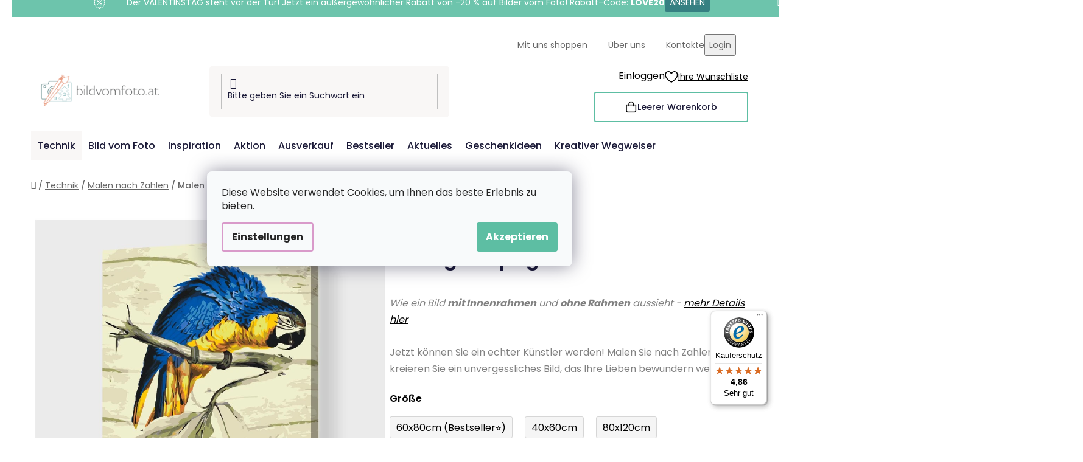

--- FILE ---
content_type: text/html; charset=utf-8
request_url: https://www.bildvomfoto.at/malen-nach-zahlen-vintage-papagei/
body_size: 34074
content:
<!doctype html><html lang="de" dir="ltr" class="header-background-light external-fonts-loaded"><head><meta charset="utf-8" /><meta name="viewport" content="width=device-width,initial-scale=1" /><title>Malen nach Zahlen - Vintage Papagei - BildvomFoto.at</title><link rel="preconnect" href="https://cdn.myshoptet.com" /><link rel="dns-prefetch" href="https://cdn.myshoptet.com" /><link rel="preload" href="https://cdn.myshoptet.com/prj/dist/master/cms/libs/jquery/jquery-1.11.3.min.js" as="script" /><link href="https://cdn.myshoptet.com/prj/dist/master/cms/templates/frontend_templates/shared/css/font-face/poppins.css" rel="stylesheet"><link href="https://cdn.myshoptet.com/prj/dist/master/shop/dist/font-shoptet-13.css.3c47e30adfa2e9e2683b.css" rel="stylesheet"><script>
dataLayer = [];
dataLayer.push({'shoptet' : {
    "pageId": 695,
    "pageType": "productDetail",
    "currency": "EUR",
    "currencyInfo": {
        "decimalSeparator": ",",
        "exchangeRate": 1,
        "priceDecimalPlaces": 2,
        "symbol": "\u20ac",
        "symbolLeft": 0,
        "thousandSeparator": " "
    },
    "language": "de",
    "projectId": 503107,
    "product": {
        "id": 2579,
        "guid": "be1ad12c-b0f4-11eb-b2b7-ecf4bbd79d2f",
        "hasVariants": true,
        "codes": [
            {
                "code": "PBN\/VINTAGEPARROT\/40X60\/W"
            },
            {
                "code": "PBN\/VINTAGEPARROT\/40X60\/WO"
            },
            {
                "code": "PBN\/VINTAGEPARROT\/80X120\/W"
            },
            {
                "code": "PBN\/VINTAGEPARROT\/80X120\/WO"
            },
            {
                "code": "PBN\/VINTAGEPARROT\/60X80\/W"
            },
            {
                "code": "PBN\/VINTAGEPARROT\/60X80\/WO"
            },
            {
                "code": "PBN\/VINTAGEPARROT\/40X60\/WW"
            },
            {
                "code": "PBN\/VINTAGEPARROT\/40X60\/WPM"
            },
            {
                "code": "PBN\/VINTAGEPARROT\/60X80\/WPM"
            },
            {
                "code": "PBN\/VINTAGEPARROT\/80X120\/WPM"
            }
        ],
        "name": "Malen nach Zahlen - Vintage Papagei",
        "appendix": "",
        "weight": 0,
        "manufacturerGuid": "1EF53347A49B69BE9D8FDA0BA3DED3EE",
        "currentCategory": "Technik | Malen nach Zahlen",
        "currentCategoryGuid": "58fd7e27-814d-11ea-ac23-ac1f6b0076ec",
        "defaultCategory": "Technik | Malen nach Zahlen",
        "defaultCategoryGuid": "58fd7e27-814d-11ea-ac23-ac1f6b0076ec",
        "currency": "EUR",
        "priceWithVatMin": 27.989999999999998,
        "priceWithVatMax": 111.98999999999999
    },
    "stocks": [
        {
            "id": "ext",
            "title": "Lager",
            "isDeliveryPoint": 0,
            "visibleOnEshop": 1
        }
    ],
    "cartInfo": {
        "id": null,
        "freeShipping": false,
        "freeShippingFrom": 60,
        "leftToFreeGift": {
            "formattedPrice": "60 \u20ac",
            "priceLeft": 60
        },
        "freeGift": false,
        "leftToFreeShipping": {
            "priceLeft": 60,
            "dependOnRegion": 0,
            "formattedPrice": "60 \u20ac"
        },
        "discountCoupon": [],
        "getNoBillingShippingPrice": {
            "withoutVat": 0,
            "vat": 0,
            "withVat": 0
        },
        "cartItems": [],
        "taxMode": "OSS"
    },
    "cart": [],
    "customer": {
        "priceRatio": 1,
        "priceListId": 1,
        "groupId": null,
        "registered": false,
        "mainAccount": false
    }
}});
dataLayer.push({'cookie_consent' : {
    "marketing": "denied",
    "analytics": "denied"
}});
document.addEventListener('DOMContentLoaded', function() {
    shoptet.consent.onAccept(function(agreements) {
        if (agreements.length == 0) {
            return;
        }
        dataLayer.push({
            'cookie_consent' : {
                'marketing' : (agreements.includes(shoptet.config.cookiesConsentOptPersonalisation)
                    ? 'granted' : 'denied'),
                'analytics': (agreements.includes(shoptet.config.cookiesConsentOptAnalytics)
                    ? 'granted' : 'denied')
            },
            'event': 'cookie_consent'
        });
    });
});
</script>

<!-- Google Tag Manager -->
<script>(function(w,d,s,l,i){w[l]=w[l]||[];w[l].push({'gtm.start':
new Date().getTime(),event:'gtm.js'});var f=d.getElementsByTagName(s)[0],
j=d.createElement(s),dl=l!='dataLayer'?'&l='+l:'';j.async=true;j.src=
'https://www.googletagmanager.com/gtm.js?id='+i+dl;f.parentNode.insertBefore(j,f);
})(window,document,'script','dataLayer','GTM-NQTCZ73');</script>
<!-- End Google Tag Manager -->

<meta property="og:type" content="website"><meta property="og:site_name" content="bildvomfoto.at"><meta property="og:url" content="https://www.bildvomfoto.at/malen-nach-zahlen-vintage-papagei/"><meta property="og:title" content="Malen nach Zahlen - Vintage Papagei - BildvomFoto.at"><meta name="author" content="BildvomFoto.at"><meta name="web_author" content="Shoptet.cz"><meta name="dcterms.rightsHolder" content="www.bildvomfoto.at"><meta name="robots" content="index,follow"><meta property="og:image" content="https://cdn.myshoptet.com/usr/www.bildvomfoto.at/user/shop/big/2579_malen-nach-zahlen-vintage-papagei.png?6565c168"><meta property="og:description" content="Malen nach Zahlen - Vintage Papagei. Wie ein Bild mit Innenrahmen und ohne Rahmen aussieht - mehr Details hierJetzt können Sie ein echter Künstler werden! Malen Sie nach Zahlen und kreieren Sie ein unvergessliches Bild, das Ihre Lieben bewundern werden!"><meta name="description" content="Malen nach Zahlen - Vintage Papagei. Wie ein Bild mit Innenrahmen und ohne Rahmen aussieht - mehr Details hierJetzt können Sie ein echter Künstler werden! Malen Sie nach Zahlen und kreieren Sie ein unvergessliches Bild, das Ihre Lieben bewundern werden!"><meta property="product:price:amount" content="27.99"><meta property="product:price:currency" content="EUR"><style>:root {--color-primary: #d99aca;--color-primary-h: 314;--color-primary-s: 45%;--color-primary-l: 73%;--color-primary-hover: #8C4250;--color-primary-hover-h: 349;--color-primary-hover-s: 36%;--color-primary-hover-l: 40%;--color-secondary: #5DBEA3;--color-secondary-h: 163;--color-secondary-s: 43%;--color-secondary-l: 55%;--color-secondary-hover: #207274;--color-secondary-hover-h: 181;--color-secondary-hover-s: 57%;--color-secondary-hover-l: 29%;--color-tertiary: #FFA06F;--color-tertiary-h: 20;--color-tertiary-s: 100%;--color-tertiary-l: 72%;--color-tertiary-hover: #ffffff;--color-tertiary-hover-h: 0;--color-tertiary-hover-s: 0%;--color-tertiary-hover-l: 100%;--color-header-background: #ffffff;--template-font: "Poppins";--template-headings-font: "Poppins";--header-background-url: url("[data-uri]");--cookies-notice-background: #F8FAFB;--cookies-notice-color: #252525;--cookies-notice-button-hover: #27263f;--cookies-notice-link-hover: #3b3a5f;--templates-update-management-preview-mode-content: "Die Vorschau der Vorlagenaktualisierungen ist für Ihren Browser aktiv."}</style>
    
    <link href="https://cdn.myshoptet.com/prj/dist/master/shop/dist/main-13.less.fdb02770e668ba5a70b5.css" rel="stylesheet" />
    
    <script>var shoptet = shoptet || {};</script>
    <script src="https://cdn.myshoptet.com/prj/dist/master/shop/dist/main-3g-header.js.05f199e7fd2450312de2.js"></script>
<!-- User include --><!-- api 427(81) html code header -->
<link rel="stylesheet" href="https://cdn.myshoptet.com/usr/api2.dklab.cz/user/documents/_doplnky/instagram/503107/9/503107_9.css" type="text/css" /><style>
        :root {
            --dklab-instagram-header-color: #000000;  
            --dklab-instagram-header-background: #DDDDDD;  
            --dklab-instagram-font-weight: 700;
            --dklab-instagram-font-size: 180%;
            --dklab-instagram-logoUrl: url(https://cdn.myshoptet.com/usr/api2.dklab.cz/user/documents/_doplnky/instagram/img/logo-duha.png); 
            --dklab-instagram-logo-size-width: 40px;
            --dklab-instagram-logo-size-height: 40px;                        
            --dklab-instagram-hover-content: 0;                        
            --dklab-instagram-padding: 0px;                        
            --dklab-instagram-border-color: #888888;
            
        }
        </style>
<!-- api 428(82) html code header -->
<link rel="stylesheet" href="https://cdn.myshoptet.com/usr/api2.dklab.cz/user/documents/_doplnky/oblibene/503107/5/503107_5.css" type="text/css" /><style>
        :root {
            --dklab-favourites-flag-color: #F2C1B6;
            --dklab-favourites-flag-text-color: #FFFFFF;
            --dklab-favourites-add-text-color: #3F7273;            
            --dklab-favourites-remove-text-color: #F2C1B6;            
            --dklab-favourites-add-text-detail-color: #3F7273;            
            --dklab-favourites-remove-text-detail-color: #F2C1B6;            
            --dklab-favourites-header-icon-color: #F2C1B6;            
            --dklab-favourites-counter-color: #F2C1B6;            
        } </style>
<!-- api 1004(637) html code header -->
<script>
      window.mehub = window.mehub || {};
      window.mehub.bonus = {
        businessId: '70fea188-8cb8-4d70-8ffd-3b8a5176d45d',
        addonId: '3077052f-9468-4626-bf09-b002cb6f2c85'
      }
    </script>
    
<!-- api 1012(643) html code header -->
<style data-purpose="gopay-hiding-apple-pay">
	[data-guid="9b7fb6ad-d52d-11ef-a8aa-621186d8e929"] {
		display: none
	}
</style>
<!-- api html code header -->
<!-- FV_STUDIO_SCRIPTS_BEGIN -->
<!-- Video.js Lib -->
<script src="https://cdnjs.cloudflare.com/ajax/libs/video.js/8.17.4/video.min.js" integrity="sha512-a0xxvXMNKvm6s+vrkI+bBbrTCzMfuMZ7v1Oc1FFH1kbf5mxNxT+Ysh1V+g8y7Vuv5RhtQ+FGR4IVAwS1VSQBBQ==" crossorigin="anonymous" referrerpolicy="no-referrer"></script>
<link rel="stylesheet" href="https://cdnjs.cloudflare.com/ajax/libs/video.js/8.17.4/video-js.min.css" integrity="sha512-PUekH1zFIQeA2VaIZljiK1mpm3IzLP2JnzMndJSOEEYeQe1wnxSyO6NuBfXMPwaTnW7A5UBgIPHHzbG+betUVg==" crossorigin="anonymous" referrerpolicy="no-referrer" />
<!-- Video.js Lib end -->

<link rel="stylesheet" href="https://cdnjs.cloudflare.com/ajax/libs/Swiper/11.0.5/swiper-bundle.css" integrity="sha512-pmAAV1X4Nh5jA9m+jcvwJXFQvCBi3T17aZ1KWkqXr7g/O2YMvO8rfaa5ETWDuBvRq6fbDjlw4jHL44jNTScaKg==" crossorigin="anonymous" referrerpolicy="no-referrer" />

<link href="https://cdn.myshoptet.com/usr/www.vymalujsisam.cz/user/documents/fv-studio-app-style.min.css?fv-proxy&v=1765957931&at" rel="stylesheet" />
<!-- FV_STUDIO_SCRIPTS_END -->
<!-- service 427(81) html code header -->
<link rel="stylesheet" href="https://cdn.myshoptet.com/usr/api2.dklab.cz/user/documents/_doplnky/instagram/font/instagramplus.css" type="text/css" />

<!-- service 1004(637) html code header -->
<script src="https://mehub-framework.web.app/main.bundle.js?v=1"></script>
<!-- service 428(82) html code header -->
<style>
@font-face {
    font-family: 'oblibene';
    src:  url('https://cdn.myshoptet.com/usr/api2.dklab.cz/user/documents/_doplnky/oblibene/font/oblibene.eot?v1');
    src:  url('https://cdn.myshoptet.com/usr/api2.dklab.cz/user/documents/_doplnky/oblibene/font/oblibene.eot?v1#iefix') format('embedded-opentype'),
    url('https://cdn.myshoptet.com/usr/api2.dklab.cz/user/documents/_doplnky/oblibene/font/oblibene.ttf?v1') format('truetype'),
    url('https://cdn.myshoptet.com/usr/api2.dklab.cz/user/documents/_doplnky/oblibene/font/oblibene.woff?v1') format('woff'),
    url('https://cdn.myshoptet.com/usr/api2.dklab.cz/user/documents/_doplnky/oblibene/font/oblibene.svg?v1') format('svg');
    font-weight: normal;
    font-style: normal;
}
</style>
<script>
var dklabFavIndividual;
</script>
<!-- service 708(354) html code header -->
<link href="https://cdn.myshoptet.com/usr/302565.myshoptet.com/user/documents/assets/gifts/fv-studio-app-gifts.css?25.4.29" rel="stylesheet">
<link href="https://cdn.myshoptet.com/usr/302565.myshoptet.com/user/documents/assets/gifts/fv-studio-app-gifts.Disco.css?25.4.29" rel="stylesheet">

<style>
.ordering-process.id--9 [id~=free-gift-wrapper] ul li:hover,
.ordering-process.id--9 [class~=free-gifts-wrapper] ul li:hover,
.content-window.cart-window [class~=free-gifts-wrapper] ul li:hover {
    border-color: #d99aca;
}

.ordering-process.id--9 [id~=free-gift-wrapper] ul li:not(.hidden-colorbox-visible),
.ordering-process.id--9 [class~=free-gifts-wrapper] ul li.active,
.content-window.cart-window [class~=free-gifts-wrapper] ul li.active {
    border-color: #d99aca;
    border-width: 2px;
}

.fvstudio-delivery-info-single-gift {
border-color: #d99aca;
}

</style>
<!-- project html code header -->
<link rel="stylesheet" href="https://www.bildvomfoto.at/user/documents/upload/ikonky-doprava/tabulka.css?v=" />  
<link rel="stylesheet" href="https://www.bildvomfoto.at/user/documents/upload/own_css/chatgptcss.css?v=" />
<link rel="stylesheet" href="https://www.bildvomfoto.at/user/documents/upload/own_css/chatgptimagecss.css?v=" />
<link rel="stylesheet" href="https://www.bildvomfoto.at/user/documents/upload/own_css/chatgptvideocss.css?v=" /> 
<!--<link rel="stylesheet" href="https://cdn.jsdelivr.net/npm/swiper@10/swiper-bundle.min.css"/>-->

<link rel="stylesheet" href="https://unpkg.com/img-comparison-slider@7/dist/styles.css?v=001"/>
<!-- <link href="https://cdn.myshoptet.com/usr/www.vymalujsisam.cz/user/documents/fv-studio-app-style.min.css?v=fv-proxy&at=1.96&v=" rel="stylesheet" /> -->
<script src="https://fvstudio.myshoptet.com/user/documents/addons/shop-editor/503107.cs.js?v=0.71"></script>
<script src="https://cdn.fvstudio.cz/editor/bildvomfotoat/editor.js?v=3.25"></script> 
<script>
const fvHPsliderLinks = [
  { title: "Mehr anzeigen", url: "/aktion/" },
  { title: "Mehr anzeigen", url: "/bestseller/" },
];
</script>

<style>
  body{
		opacity: 0
  }
  
    
@media (min-width: 768px){
.fvSmallBoxIlTDr .fvContent {
    padding: 14px;
}
.fvSmallBoxIlTDr .fvContent .fvTitle {
    font-size: 18px;
}
.fvSmallBoxIlTDr .fvContent .fvText {
    font-size: 13px;
}
}

.fvFooterDeliveryAndPayment .fvFooterDelivery .fvFooterDeliveryLogo,
.fvFooterDeliveryAndPayment .fvFooterDelivery .fvFooterPaymentLogo,
.fvFooterDeliveryAndPayment .fvFooterPayment .fvFooterDeliveryLogo,
.fvFooterDeliveryAndPayment .fvFooterPayment .fvFooterPaymentLogo {
	max-width: 68px;
}
</style>
<!-- /User include --><link rel="shortcut icon" href="/favicon.ico" type="image/x-icon" /><link rel="canonical" href="https://www.bildvomfoto.at/malen-nach-zahlen-vintage-papagei/" /><script>!function(){var t={9196:function(){!function(){var t=/\[object (Boolean|Number|String|Function|Array|Date|RegExp)\]/;function r(r){return null==r?String(r):(r=t.exec(Object.prototype.toString.call(Object(r))))?r[1].toLowerCase():"object"}function n(t,r){return Object.prototype.hasOwnProperty.call(Object(t),r)}function e(t){if(!t||"object"!=r(t)||t.nodeType||t==t.window)return!1;try{if(t.constructor&&!n(t,"constructor")&&!n(t.constructor.prototype,"isPrototypeOf"))return!1}catch(t){return!1}for(var e in t);return void 0===e||n(t,e)}function o(t,r,n){this.b=t,this.f=r||function(){},this.d=!1,this.a={},this.c=[],this.e=function(t){return{set:function(r,n){u(c(r,n),t.a)},get:function(r){return t.get(r)}}}(this),i(this,t,!n);var e=t.push,o=this;t.push=function(){var r=[].slice.call(arguments,0),n=e.apply(t,r);return i(o,r),n}}function i(t,n,o){for(t.c.push.apply(t.c,n);!1===t.d&&0<t.c.length;){if("array"==r(n=t.c.shift()))t:{var i=n,a=t.a;if("string"==r(i[0])){for(var f=i[0].split("."),s=f.pop(),p=(i=i.slice(1),0);p<f.length;p++){if(void 0===a[f[p]])break t;a=a[f[p]]}try{a[s].apply(a,i)}catch(t){}}}else if("function"==typeof n)try{n.call(t.e)}catch(t){}else{if(!e(n))continue;for(var l in n)u(c(l,n[l]),t.a)}o||(t.d=!0,t.f(t.a,n),t.d=!1)}}function c(t,r){for(var n={},e=n,o=t.split("."),i=0;i<o.length-1;i++)e=e[o[i]]={};return e[o[o.length-1]]=r,n}function u(t,o){for(var i in t)if(n(t,i)){var c=t[i];"array"==r(c)?("array"==r(o[i])||(o[i]=[]),u(c,o[i])):e(c)?(e(o[i])||(o[i]={}),u(c,o[i])):o[i]=c}}window.DataLayerHelper=o,o.prototype.get=function(t){var r=this.a;t=t.split(".");for(var n=0;n<t.length;n++){if(void 0===r[t[n]])return;r=r[t[n]]}return r},o.prototype.flatten=function(){this.b.splice(0,this.b.length),this.b[0]={},u(this.a,this.b[0])}}()}},r={};function n(e){var o=r[e];if(void 0!==o)return o.exports;var i=r[e]={exports:{}};return t[e](i,i.exports,n),i.exports}n.n=function(t){var r=t&&t.__esModule?function(){return t.default}:function(){return t};return n.d(r,{a:r}),r},n.d=function(t,r){for(var e in r)n.o(r,e)&&!n.o(t,e)&&Object.defineProperty(t,e,{enumerable:!0,get:r[e]})},n.o=function(t,r){return Object.prototype.hasOwnProperty.call(t,r)},function(){"use strict";n(9196)}()}();</script>    <!-- Global site tag (gtag.js) - Google Analytics -->
    <script async src="https://www.googletagmanager.com/gtag/js?id=G-JBH2YTJJYY"></script>
    <script>
        
        window.dataLayer = window.dataLayer || [];
        function gtag(){dataLayer.push(arguments);}
        

                    console.debug('default consent data');

            gtag('consent', 'default', {"ad_storage":"denied","analytics_storage":"denied","ad_user_data":"denied","ad_personalization":"denied","wait_for_update":500});
            dataLayer.push({
                'event': 'default_consent'
            });
        
        gtag('js', new Date());

        
                gtag('config', 'G-JBH2YTJJYY', {"groups":"GA4","send_page_view":false,"content_group":"productDetail","currency":"EUR","page_language":"de"});
        
                gtag('config', 'AW-10871269098', {"allow_enhanced_conversions":true});
        
        
        
        
        
                    gtag('event', 'page_view', {"send_to":"GA4","page_language":"de","content_group":"productDetail","currency":"EUR"});
        
                gtag('set', 'currency', 'EUR');

        gtag('event', 'view_item', {
            "send_to": "UA",
            "items": [
                {
                    "id": "PBN\/VINTAGEPARROT\/40X60\/WO",
                    "name": "Malen nach Zahlen - Vintage Papagei",
                    "category": "Technik \/ Malen nach Zahlen",
                                        "brand": "Bildvomfoto.at",
                                                            "variant": "Gr\u00f6\u00dfe: 40x60cm, Rahmen: ohne Rahmen (nur Leinwand)",
                                        "price": 23.13
                }
            ]
        });
        
        
        
        
        
                    gtag('event', 'view_item', {"send_to":"GA4","page_language":"de","content_group":"productDetail","value":23.129999999999999,"currency":"EUR","items":[{"item_id":"PBN\/VINTAGEPARROT\/40X60\/WO","item_name":"Malen nach Zahlen - Vintage Papagei","item_brand":"Bildvomfoto.at","item_category":"Technik","item_category2":"Malen nach Zahlen","item_variant":"PBN\/VINTAGEPARROT\/40X60\/WO~Gr\u00f6\u00dfe: 40x60cm, Rahmen: ohne Rahmen (nur Leinwand)","price":23.129999999999999,"quantity":1,"index":0}]});
        
        
        
        
        
        
        
        document.addEventListener('DOMContentLoaded', function() {
            if (typeof shoptet.tracking !== 'undefined') {
                for (var id in shoptet.tracking.bannersList) {
                    gtag('event', 'view_promotion', {
                        "send_to": "UA",
                        "promotions": [
                            {
                                "id": shoptet.tracking.bannersList[id].id,
                                "name": shoptet.tracking.bannersList[id].name,
                                "position": shoptet.tracking.bannersList[id].position
                            }
                        ]
                    });
                }
            }

            shoptet.consent.onAccept(function(agreements) {
                if (agreements.length !== 0) {
                    console.debug('gtag consent accept');
                    var gtagConsentPayload =  {
                        'ad_storage': agreements.includes(shoptet.config.cookiesConsentOptPersonalisation)
                            ? 'granted' : 'denied',
                        'analytics_storage': agreements.includes(shoptet.config.cookiesConsentOptAnalytics)
                            ? 'granted' : 'denied',
                                                                                                'ad_user_data': agreements.includes(shoptet.config.cookiesConsentOptPersonalisation)
                            ? 'granted' : 'denied',
                        'ad_personalization': agreements.includes(shoptet.config.cookiesConsentOptPersonalisation)
                            ? 'granted' : 'denied',
                        };
                    console.debug('update consent data', gtagConsentPayload);
                    gtag('consent', 'update', gtagConsentPayload);
                    dataLayer.push(
                        { 'event': 'update_consent' }
                    );
                }
            });
        });
    </script>
</head><body class="desktop id-695 in-malen-nach-zahlen template-13 type-product type-detail one-column-body columns-4 smart-labels-active ums_forms_redesign--off ums_a11y_category_page--on ums_discussion_rating_forms--off ums_flags_display_unification--on ums_a11y_login--on mobile-header-version-0"><noscript>
    <style>
        #header {
            padding-top: 0;
            position: relative !important;
            top: 0;
        }
        .header-navigation {
            position: relative !important;
        }
        .overall-wrapper {
            margin: 0 !important;
        }
        body:not(.ready) {
            visibility: visible !important;
        }
    </style>
    <div class="no-javascript">
        <div class="no-javascript__title">Sie müssen eine Einstellung in Ihrem Webbrowser ändern</div>
        <div class="no-javascript__text">Siehe hierzu: <a href="https://www.google.com/support/bin/answer.py?answer=23852">Wie Sie JavaScript in Ihrem Browser aktivieren</a>.</div>
        <div class="no-javascript__text">Wenn Sie Ad-Blocking-Software verwenden, müssen Sie möglicherweise JavaScript auf dieser Seite zulassen.</div>
        <div class="no-javascript__text">Danke.</div>
    </div>
</noscript>

        <div id="fb-root"></div>
        <script>
            window.fbAsyncInit = function() {
                FB.init({
                    autoLogAppEvents : true,
                    xfbml            : true,
                    version          : 'v24.0'
                });
            };
        </script>
        <script async defer crossorigin="anonymous" src="https://connect.facebook.net/de_DE/sdk.js#xfbml=1&version=v24.0"></script>
<!-- Google Tag Manager (noscript) -->
<noscript><iframe src="https://www.googletagmanager.com/ns.html?id=GTM-NQTCZ73"
height="0" width="0" style="display:none;visibility:hidden"></iframe></noscript>
<!-- End Google Tag Manager (noscript) -->

    <div class="siteCookies siteCookies--center siteCookies--light js-siteCookies" role="dialog" data-testid="cookiesPopup" data-nosnippet>
        <div class="siteCookies__form">
            <div class="siteCookies__content">
                <div class="siteCookies__text">
                    <span>Diese Website verwendet Cookies, um Ihnen das beste Erlebnis zu bieten.</span>
                </div>
                <p class="siteCookies__links">
                    <button class="siteCookies__link js-cookies-settings" aria-label="Cookies-Einstellungen" data-testid="cookiesSettings">Einstellungen</button>
                </p>
            </div>
            <div class="siteCookies__buttonWrap">
                                <button class="siteCookies__button js-cookiesConsentSubmit" value="all" aria-label="Cookies akzeptieren" data-testid="buttonCookiesAccept">Akzeptieren</button>
            </div>
        </div>
        <script>
            document.addEventListener("DOMContentLoaded", () => {
                const siteCookies = document.querySelector('.js-siteCookies');
                document.addEventListener("scroll", shoptet.common.throttle(() => {
                    const st = document.documentElement.scrollTop;
                    if (st > 1) {
                        siteCookies.classList.add('siteCookies--scrolled');
                    } else {
                        siteCookies.classList.remove('siteCookies--scrolled');
                    }
                }, 100));
            });
        </script>
    </div>
<a href="#content" class="skip-link sr-only">Zum Inhalt springen</a><div class="overall-wrapper"><div class="site-msg information"><div class="container"><div class="text">&nbsp;</div><div class="close js-close-information-msg"></div></div></div><div class="user-action"><div class="container">
    <div class="user-action-in">
                    <div id="login" class="user-action-login popup-widget login-widget" role="dialog" aria-labelledby="loginHeading">
        <div class="popup-widget-inner">
                            <h2 id="loginHeading">Mein Benutzerkonto anmelden</h2><div id="customerLogin"><form action="/action/Customer/Login/" method="post" id="formLoginIncluded" class="csrf-enabled formLogin" data-testid="formLogin"><input type="hidden" name="referer" value="" /><div class="form-group"><div class="input-wrapper email js-validated-element-wrapper no-label"><input type="email" name="email" class="form-control" autofocus placeholder="E-Mail Adresse (z. B. Max.Mustermann@mail.de)" data-testid="inputEmail" autocomplete="email" required /></div></div><div class="form-group"><div class="input-wrapper password js-validated-element-wrapper no-label"><input type="password" name="password" class="form-control" placeholder="Passwort" data-testid="inputPassword" autocomplete="current-password" required /><span class="no-display">Sie können nicht dieses Feld ausfüllen</span><input type="text" name="surname" value="" class="no-display" /></div></div><div class="form-group"><div class="login-wrapper"><button type="submit" class="btn btn-secondary btn-text btn-login" data-testid="buttonSubmit">Anmelden</button><div class="password-helper"><a href="/registration/" data-testid="signup" rel="nofollow">Neues Konto registrieren</a><a href="/kundencenter/vergessene-kennwort/" rel="nofollow">Passwort vergessen</a></div></div></div></form>
</div>                    </div>
    </div>

                <div id="cart-widget" class="user-action-cart popup-widget cart-widget loader-wrapper" data-testid="popupCartWidget" role="dialog" aria-hidden="true">
            <div class="popup-widget-inner cart-widget-inner place-cart-here">
                <div class="loader-overlay">
                    <div class="loader"></div>
                </div>
            </div>
        </div>
    </div>
</div>
</div><div class="top-navigation-bar" data-testid="topNavigationBar">

    <div class="container">

                            <div class="top-navigation-menu">
                <ul class="top-navigation-bar-menu">
                                            <li class="top-navigation-menu-item-2694">
                            <a href="/mit-uns-shoppen/" title="Mit uns shoppen">Mit uns shoppen</a>
                        </li>
                                            <li class="top-navigation-menu-item-2700">
                            <a href="/uber-uns/" title="Über uns">Über uns</a>
                        </li>
                                            <li class="top-navigation-menu-item-29">
                            <a href="/kontakte/" title="Kontakte">Kontakte</a>
                        </li>
                                    </ul>
                <div class="top-navigation-menu-trigger">Weiteres</div>
                <ul class="top-navigation-bar-menu-helper"></ul>
            </div>
        
        <div class="top-navigation-tools">
                        <button class="top-nav-button top-nav-button-login toggle-window" type="button" data-target="login" aria-haspopup="dialog" aria-controls="login" aria-expanded="false" data-testid="signin"><span>Login</span></button>
    <a href="/registration/" class="top-nav-button top-nav-button-register" data-testid="headerSignup">Registrieren</a>
        </div>

    </div>

</div>
<header id="header">
        <div class="header-top">
            <div class="container navigation-wrapper header-top-wrapper">
                <div class="site-name"><a href="/" data-testid="linkWebsiteLogo"><img src="https://cdn.myshoptet.com/usr/www.bildvomfoto.at/user/logos/at-kombi-vymalujsisam-web-barevne-pure.png" alt="BildvomFoto.at" fetchpriority="low" /></a></div>                <div class="search" itemscope itemtype="https://schema.org/WebSite">
                    <meta itemprop="headline" content="Malen nach Zahlen"/><meta itemprop="url" content="https://www.bildvomfoto.at"/><meta itemprop="text" content="Malen nach Zahlen - Vintage Papagei. Wie ein Bild mit Innenrahmen und ohne Rahmen aussieht - mehr Details hierJetzt können Sie ein echter Künstler werden! Malen Sie nach Zahlen und kreieren Sie ein unvergessliches Bild, das Ihre Lieben bewundern werden!"/>                    <form action="/action/ProductSearch/prepareString/" method="post"
    id="formSearchForm" class="search-form compact-form js-search-main"
    itemprop="potentialAction" itemscope itemtype="https://schema.org/SearchAction" data-testid="searchForm">
    <fieldset>
        <meta itemprop="target"
            content="https://www.bildvomfoto.at/suche/?string={string}"/>
        <input type="hidden" name="language" value="de"/>
        
            
    <span class="search-input-icon" aria-hidden="true"></span>

<input
    type="search"
    name="string"
        class="query-input form-control search-input js-search-input"
    placeholder="Bitte geben Sie ein Suchwort ein"
    autocomplete="off"
    required
    itemprop="query-input"
    aria-label="Suche"
    data-testid="searchInput"
>
            <button type="submit" class="btn btn-default search-button" data-testid="searchBtn">Suchen</button>
        
    </fieldset>
</form>
                </div>
                <div class="navigation-buttons">
                    <a href="#" class="toggle-window" data-target="search" data-testid="linkSearchIcon"><span class="sr-only">Suchen</span></a>
                        
    <a href="/warenkorb/" class="btn btn-icon toggle-window cart-count" data-target="cart" data-hover="true" data-redirect="true" data-testid="headerCart" rel="nofollow" aria-haspopup="dialog" aria-expanded="false" aria-controls="cart-widget">
        
                <span class="sr-only">Zum Warenkorb</span>
        
            <span class="cart-price visible-lg-inline-block" data-testid="headerCartPrice">
                                    Leerer Warenkorb                            </span>
        
    
            </a>
                    <a href="#" class="toggle-window" data-target="navigation" data-testid="hamburgerMenu"></a>
                </div>
            </div>
        </div>
        <div class="header-bottom">
            <div class="container navigation-wrapper header-bottom-wrapper js-navigation-container">
                <nav id="navigation" aria-label="Hauptmenü" data-collapsible="true"><div class="navigation-in menu"><ul class="menu-level-1" role="menubar" data-testid="headerMenuItems"><li class="menu-item-2703 ext" role="none"><a href="/technik/" data-testid="headerMenuItem" role="menuitem" aria-haspopup="true" aria-expanded="false"><b>Technik</b><span class="submenu-arrow"></span></a><ul class="menu-level-2" aria-label="Technik" tabindex="-1" role="menu"><li class="menu-item-695 has-third-level active" role="none"><a href="/malen-nach-zahlen/" class="menu-image" data-testid="headerMenuItem" tabindex="-1" aria-hidden="true"><img src="data:image/svg+xml,%3Csvg%20width%3D%22140%22%20height%3D%22100%22%20xmlns%3D%22http%3A%2F%2Fwww.w3.org%2F2000%2Fsvg%22%3E%3C%2Fsvg%3E" alt="" aria-hidden="true" width="140" height="100"  data-src="https://cdn.myshoptet.com/usr/www.bildvomfoto.at/user/categories/thumb/pbn_(1).png" fetchpriority="low" /></a><div><a href="/malen-nach-zahlen/" data-testid="headerMenuItem" role="menuitem"><span>Malen nach Zahlen</span></a>
                                                    <ul class="menu-level-3" role="menu">
                                                                    <li class="menu-item-698" role="none">
                                        <a href="/bild-malen-vom-foto/" data-testid="headerMenuItem" role="menuitem">
                                            Bild malen vom Foto</a>,                                    </li>
                                                                    <li class="menu-item-710" role="none">
                                        <a href="/motive/" data-testid="headerMenuItem" role="menuitem">
                                            Motive</a>,                                    </li>
                                                                    <li class="menu-item-1414" role="none">
                                        <a href="/mehrteilige-motive-3/" data-testid="headerMenuItem" role="menuitem">
                                            Mehrteilige Motive</a>,                                    </li>
                                                                    <li class="menu-item-2646" role="none">
                                        <a href="/malen-nach-zahlen-malzubehor/" data-testid="headerMenuItem" role="menuitem">
                                            Malzubehör</a>                                    </li>
                                                            </ul>
                        </div></li><li class="menu-item-704 has-third-level" role="none"><a href="/diamond-painting/" class="menu-image" data-testid="headerMenuItem" tabindex="-1" aria-hidden="true"><img src="data:image/svg+xml,%3Csvg%20width%3D%22140%22%20height%3D%22100%22%20xmlns%3D%22http%3A%2F%2Fwww.w3.org%2F2000%2Fsvg%22%3E%3C%2Fsvg%3E" alt="" aria-hidden="true" width="140" height="100"  data-src="https://cdn.myshoptet.com/usr/www.bildvomfoto.at/user/categories/thumb/dbn_category_photo.jpg" fetchpriority="low" /></a><div><a href="/diamond-painting/" data-testid="headerMenuItem" role="menuitem"><span>Diamond painting</span></a>
                                                    <ul class="menu-level-3" role="menu">
                                                                    <li class="menu-item-914" role="none">
                                        <a href="/diamond-painting-vom-foto/" data-testid="headerMenuItem" role="menuitem">
                                            Eigenes Bild</a>,                                    </li>
                                                                    <li class="menu-item-767" role="none">
                                        <a href="/motive-2/" data-testid="headerMenuItem" role="menuitem">
                                            Unsere Motive</a>,                                    </li>
                                                                    <li class="menu-item-1333" role="none">
                                        <a href="/mehrteilige-motive-2/" data-testid="headerMenuItem" role="menuitem">
                                            Mehrteilige Motive</a>,                                    </li>
                                                                    <li class="menu-item-1049" role="none">
                                        <a href="/diamond-painting-sticker/" data-testid="headerMenuItem" role="menuitem">
                                            Aufkleber</a>,                                    </li>
                                                                    <li class="menu-item-1243" role="none">
                                        <a href="/diamond-dekoration/" data-testid="headerMenuItem" role="menuitem">
                                            Diamond Dekoration</a>,                                    </li>
                                                                    <li class="menu-item-977" role="none">
                                        <a href="/diamond-painting-zubehor/" data-testid="headerMenuItem" role="menuitem">
                                            Zubehör</a>                                    </li>
                                                            </ul>
                        </div></li><li class="menu-item-1076 has-third-level" role="none"><a href="/punktmalerei/" class="menu-image" data-testid="headerMenuItem" tabindex="-1" aria-hidden="true"><img src="data:image/svg+xml,%3Csvg%20width%3D%22140%22%20height%3D%22100%22%20xmlns%3D%22http%3A%2F%2Fwww.w3.org%2F2000%2Fsvg%22%3E%3C%2Fsvg%3E" alt="" aria-hidden="true" width="140" height="100"  data-src="https://cdn.myshoptet.com/usr/www.bildvomfoto.at/user/categories/thumb/dot_category_photo.jpg" fetchpriority="low" /></a><div><a href="/punktmalerei/" data-testid="headerMenuItem" role="menuitem"><span>Punktmalerei</span></a>
                                                    <ul class="menu-level-3" role="menu">
                                                                    <li class="menu-item-1088" role="none">
                                        <a href="/punktieren-sie-ihr-foto/" data-testid="headerMenuItem" role="menuitem">
                                            Punktieren Sie Ihr Foto</a>,                                    </li>
                                                                    <li class="menu-item-1091" role="none">
                                        <a href="/punktmalerei-motive/" data-testid="headerMenuItem" role="menuitem">
                                            Punktmalerei Motive</a>,                                    </li>
                                                                    <li class="menu-item-1549" role="none">
                                        <a href="/punktmalerei-mehrteilige-motive/" data-testid="headerMenuItem" role="menuitem">
                                            Mehrteilige Motive</a>,                                    </li>
                                                                    <li class="menu-item-3073" role="none">
                                        <a href="/punktmalerei-hefte/" data-testid="headerMenuItem" role="menuitem">
                                            Punktmalerei-Hefte</a>,                                    </li>
                                                                    <li class="menu-item-1079" role="none">
                                        <a href="/zubehor-2/" data-testid="headerMenuItem" role="menuitem">
                                            Punktmalerei Zubehör</a>                                    </li>
                                                            </ul>
                        </div></li><li class="menu-item-1213 has-third-level" role="none"><a href="/bugelperlen/" class="menu-image" data-testid="headerMenuItem" tabindex="-1" aria-hidden="true"><img src="data:image/svg+xml,%3Csvg%20width%3D%22140%22%20height%3D%22100%22%20xmlns%3D%22http%3A%2F%2Fwww.w3.org%2F2000%2Fsvg%22%3E%3C%2Fsvg%3E" alt="" aria-hidden="true" width="140" height="100"  data-src="https://cdn.myshoptet.com/usr/www.bildvomfoto.at/user/categories/thumb/pix_category_photo.jpg" fetchpriority="low" /></a><div><a href="/bugelperlen/" data-testid="headerMenuItem" role="menuitem"><span>Bügelperlen</span></a>
                                                    <ul class="menu-level-3" role="menu">
                                                                    <li class="menu-item-1216" role="none">
                                        <a href="/erstellen-sie-ihr-foto-aus-bugelperlen/" data-testid="headerMenuItem" role="menuitem">
                                            Erstellen Sie Ihr Foto</a>,                                    </li>
                                                                    <li class="menu-item-1219" role="none">
                                        <a href="/motive-3/" data-testid="headerMenuItem" role="menuitem">
                                            Motive</a>,                                    </li>
                                                                    <li class="menu-item-2649" role="none">
                                        <a href="/bugelperlen-zubehor-fur-bugelperlen/" data-testid="headerMenuItem" role="menuitem">
                                            Zubehör für Bügelperlen</a>                                    </li>
                                                            </ul>
                        </div></li></ul></li>
<li class="menu-item-956" role="none"><a href="/bild-vom-foto/" data-testid="headerMenuItem" role="menuitem" aria-expanded="false"><b>Bild vom Foto</b></a></li>
<li class="menu-item-2685" role="none"><a href="/inspiration/" data-testid="headerMenuItem" role="menuitem" aria-expanded="false"><b>Inspiration</b></a></li>
<li class="menu-item-1210" role="none"><a href="/aktion/" data-testid="headerMenuItem" role="menuitem" aria-expanded="false"><b>Aktion</b></a></li>
<li class="menu-item-3100" role="none"><a href="/ausverkauf/" data-testid="headerMenuItem" role="menuitem" aria-expanded="false"><b>Ausverkauf</b></a></li>
<li class="menu-item-1208" role="none"><a href="/bestseller/" data-testid="headerMenuItem" role="menuitem" aria-expanded="false"><b>Bestseller</b></a></li>
<li class="menu-item-2661" role="none"><a href="/aktuelles/" data-testid="headerMenuItem" role="menuitem" aria-expanded="false"><b>Aktuelles</b></a></li>
<li class="menu-item-2679" role="none"><a href="/geschenkideen/" data-testid="headerMenuItem" role="menuitem" aria-expanded="false"><b>Geschenkideen</b></a></li>
<li class="menu-item-2688" role="none"><a href="/kreativer-wegweiser/" data-testid="headerMenuItem" role="menuitem" aria-expanded="false"><b>Kreativer Wegweiser</b></a></li>
<li class="appended-category menu-item-1267" role="none"><a href="/die-besten-von-osterreich/"><b>Die Besten von Österreich</b></a></li><li class="appended-category menu-item-1324 ext" role="none"><a href="/mehrteilige-motive/"><b>Mehrteilige Motive</b><span class="submenu-arrow" role="menuitem"></span></a><ul class="menu-level-2 menu-level-2-appended" role="menu"><li class="menu-item-1408" role="none"><a href="/malen-nach-zahlen-2/" data-testid="headerMenuItem" role="menuitem"><span>Malen nach Zahlen</span></a></li><li class="menu-item-1327" role="none"><a href="/diamond-painting-2/" data-testid="headerMenuItem" role="menuitem"><span>Diamond Painting</span></a></li><li class="menu-item-1552" role="none"><a href="/mehrteilige-motive-punktmalerei/" data-testid="headerMenuItem" role="menuitem"><span>Punktmalerei</span></a></li></ul></li><li class="appended-category menu-item-800 ext" role="none"><a href="/kunstbedarf/"><b>Kunstbedarf</b><span class="submenu-arrow" role="menuitem"></span></a><ul class="menu-level-2 menu-level-2-appended" role="menu"><li class="menu-item-902" role="none"><a href="/malstander/" data-testid="headerMenuItem" role="menuitem"><span>Malständer</span></a></li><li class="menu-item-1240" role="none"><a href="/holzausschnitte/" data-testid="headerMenuItem" role="menuitem"><span>Holzausschnitte</span></a></li><li class="menu-item-803" role="none"><a href="/kunstpinsel/" data-testid="headerMenuItem" role="menuitem"><span>Kunstpinsel</span></a></li><li class="menu-item-1046" role="none"><a href="/malsets/" data-testid="headerMenuItem" role="menuitem"><span>Malsets</span></a></li><li class="menu-item-836" role="none"><a href="/andere/" data-testid="headerMenuItem" role="menuitem"><span>Andere</span></a></li></ul></li><li class="appended-category menu-item-1501" role="none"><a href="/gutscheine/"><b>Gutscheine</b></a></li></ul></div><span class="navigation-close"></span></nav><div class="menu-helper" data-testid="hamburgerMenu"><span>Weiteres</span></div>
            </div>
        </div>
    </header><!-- / header -->


<div id="content-wrapper" class="container content-wrapper">
    
                                <div class="breadcrumbs navigation-home-icon-wrapper" itemscope itemtype="https://schema.org/BreadcrumbList">
                                                                            <span id="navigation-first" data-basetitle="BildvomFoto.at" itemprop="itemListElement" itemscope itemtype="https://schema.org/ListItem">
                <a href="/" itemprop="item" class="navigation-home-icon"><span class="sr-only" itemprop="name">Home</span></a>
                <span class="navigation-bullet">/</span>
                <meta itemprop="position" content="1" />
            </span>
                                <span id="navigation-1" itemprop="itemListElement" itemscope itemtype="https://schema.org/ListItem">
                <a href="/technik/" itemprop="item" data-testid="breadcrumbsSecondLevel"><span itemprop="name">Technik</span></a>
                <span class="navigation-bullet">/</span>
                <meta itemprop="position" content="2" />
            </span>
                                <span id="navigation-2" itemprop="itemListElement" itemscope itemtype="https://schema.org/ListItem">
                <a href="/malen-nach-zahlen/" itemprop="item" data-testid="breadcrumbsSecondLevel"><span itemprop="name">Malen nach Zahlen</span></a>
                <span class="navigation-bullet">/</span>
                <meta itemprop="position" content="3" />
            </span>
                                            <span id="navigation-3" itemprop="itemListElement" itemscope itemtype="https://schema.org/ListItem" data-testid="breadcrumbsLastLevel">
                <meta itemprop="item" content="https://www.bildvomfoto.at/malen-nach-zahlen-vintage-papagei/" />
                <meta itemprop="position" content="4" />
                <span itemprop="name" data-title="Malen nach Zahlen - Vintage Papagei">Malen nach Zahlen - Vintage Papagei <span class="appendix"></span></span>
            </span>
            </div>
            
    <div class="content-wrapper-in">
                <main id="content" class="content wide">
                                                        <script>
            
            var shoptet = shoptet || {};
            shoptet.variantsUnavailable = shoptet.variantsUnavailable || {};
            
            shoptet.variantsUnavailable.availableVariantsResource = ["17-254-20-35","17-254-20-38","17-254-20-742","17-248-20-35","17-248-20-38","17-248-20-742","17-248-20-745","17-260-20-35","17-260-20-38","17-260-20-742"]
        </script>
                                                                                                                                                                                                                                                                                                    
<div class="p-detail" itemscope itemtype="https://schema.org/Product">

    
    <meta itemprop="name" content="Malen nach Zahlen - Vintage Papagei" />
    <meta itemprop="category" content="Úvodní stránka &gt; Technik &gt; Malen nach Zahlen &gt; Malen nach Zahlen - Vintage Papagei" />
    <meta itemprop="url" content="https://www.bildvomfoto.at/malen-nach-zahlen-vintage-papagei/" />
    <meta itemprop="image" content="https://cdn.myshoptet.com/usr/www.bildvomfoto.at/user/shop/big/2579_malen-nach-zahlen-vintage-papagei.png?6565c168" />
            <meta itemprop="description" content="Wie ein Bild mit Innenrahmen und ohne Rahmen aussieht - mehr Details hierJetzt können Sie ein echter Künstler werden! Malen Sie nach Zahlen und kreieren Sie ein unvergessliches Bild, das Ihre Lieben bewundern werden!" />
                <span class="js-hidden" itemprop="manufacturer" itemscope itemtype="https://schema.org/Organization">
            <meta itemprop="name" content="Bildvomfoto.at" />
        </span>
        <span class="js-hidden" itemprop="brand" itemscope itemtype="https://schema.org/Brand">
            <meta itemprop="name" content="Bildvomfoto.at" />
        </span>
                            <meta itemprop="gtin13" content="08596606044569" />                    <meta itemprop="gtin13" content="08596606044576" />                    <meta itemprop="gtin13" content="08596606044606" />                    <meta itemprop="gtin13" content="08596606044613" />                    <meta itemprop="gtin13" content="08596606044583" />                    <meta itemprop="gtin13" content="08596606044590" />                                                                                            
<div class="p-detail-inner">

    <div class="p-data-wrapper">

        <div class="p-detail-inner-header">
            <h1>
                  Malen nach Zahlen - Vintage Papagei            </h1>
            <div class="ratings-and-brand">
                                            </div>
        </div>

                    <div class="p-short-description" data-testid="productCardShortDescr">
                <p><span style="font-weight: 400;"><span style="font-size: 12pt;"><em><span style="color: #808080;">Wie ein Bild <strong>mit Innenrahmen</strong> und <strong>ohne Rahmen</strong> aussieht -</span> <span style="text-decoration: underline;"><a href="/anweisung/soll-ich-ein-bild-mit-rahmen-bestellen--oder-reicht-es-aus--ein-bild-ohne-rahmen-zu-bestellen/">mehr Details hier</a></span></em></span></span><span style="font-weight: 400; color: #808080;"><span><br /><br />Jetzt können Sie ein echter Künstler werden! Malen Sie nach Zahlen und kreieren Sie ein unvergessliches Bild, das Ihre Lieben bewundern werden!</span><br /></span><span style="font-weight: 400;"></span><span style="font-weight: 400;"></span></p>
            </div>
        
        <form action="/action/Cart/addCartItem/" method="post" id="product-detail-form" class="pr-action csrf-enabled" data-testid="formProduct">
            <meta itemprop="productID" content="2579" /><meta itemprop="identifier" content="be1ad12c-b0f4-11eb-b2b7-ecf4bbd79d2f" /><span itemprop="offers" itemscope itemtype="https://schema.org/Offer"><meta itemprop="sku" content="PBN/VINTAGEPARROT/60X80/W" /><link itemprop="availability" href="https://schema.org/InStock" /><meta itemprop="url" content="https://www.bildvomfoto.at/malen-nach-zahlen-vintage-papagei/" /><meta itemprop="price" content="55.99" /><meta itemprop="priceCurrency" content="EUR" /><link itemprop="itemCondition" href="https://schema.org/NewCondition" /></span><span itemprop="offers" itemscope itemtype="https://schema.org/Offer"><meta itemprop="sku" content="PBN/VINTAGEPARROT/60X80/WO" /><link itemprop="availability" href="https://schema.org/InStock" /><meta itemprop="url" content="https://www.bildvomfoto.at/malen-nach-zahlen-vintage-papagei/" /><meta itemprop="price" content="41.99" /><meta itemprop="priceCurrency" content="EUR" /><link itemprop="itemCondition" href="https://schema.org/NewCondition" /></span><span itemprop="offers" itemscope itemtype="https://schema.org/Offer"><meta itemprop="sku" content="PBN/VINTAGEPARROT/60X80/WPM" /><link itemprop="availability" href="https://schema.org/InStock" /><meta itemprop="url" content="https://www.bildvomfoto.at/malen-nach-zahlen-vintage-papagei/" /><meta itemprop="price" content="76.99" /><meta itemprop="priceCurrency" content="EUR" /><link itemprop="itemCondition" href="https://schema.org/NewCondition" /></span><span itemprop="offers" itemscope itemtype="https://schema.org/Offer"><meta itemprop="sku" content="PBN/VINTAGEPARROT/40X60/W" /><link itemprop="availability" href="https://schema.org/InStock" /><meta itemprop="url" content="https://www.bildvomfoto.at/malen-nach-zahlen-vintage-papagei/" /><meta itemprop="price" content="37.99" /><meta itemprop="priceCurrency" content="EUR" /><link itemprop="itemCondition" href="https://schema.org/NewCondition" /></span><span itemprop="offers" itemscope itemtype="https://schema.org/Offer"><meta itemprop="sku" content="PBN/VINTAGEPARROT/40X60/WO" /><link itemprop="availability" href="https://schema.org/InStock" /><meta itemprop="url" content="https://www.bildvomfoto.at/malen-nach-zahlen-vintage-papagei/" /><meta itemprop="price" content="27.99" /><meta itemprop="priceCurrency" content="EUR" /><link itemprop="itemCondition" href="https://schema.org/NewCondition" /></span><span itemprop="offers" itemscope itemtype="https://schema.org/Offer"><meta itemprop="sku" content="PBN/VINTAGEPARROT/40X60/WPM" /><link itemprop="availability" href="https://schema.org/InStock" /><meta itemprop="url" content="https://www.bildvomfoto.at/malen-nach-zahlen-vintage-papagei/" /><meta itemprop="price" content="48.99" /><meta itemprop="priceCurrency" content="EUR" /><link itemprop="itemCondition" href="https://schema.org/NewCondition" /></span><span itemprop="offers" itemscope itemtype="https://schema.org/Offer"><meta itemprop="sku" content="PBN/VINTAGEPARROT/40X60/WW" /><link itemprop="availability" href="https://schema.org/InStock" /><meta itemprop="url" content="https://www.bildvomfoto.at/malen-nach-zahlen-vintage-papagei/" /><meta itemprop="price" content="43.99" /><meta itemprop="priceCurrency" content="EUR" /><link itemprop="itemCondition" href="https://schema.org/NewCondition" /></span><span itemprop="offers" itemscope itemtype="https://schema.org/Offer"><meta itemprop="sku" content="PBN/VINTAGEPARROT/80X120/W" /><link itemprop="availability" href="https://schema.org/InStock" /><meta itemprop="url" content="https://www.bildvomfoto.at/malen-nach-zahlen-vintage-papagei/" /><meta itemprop="price" content="80.99" /><meta itemprop="priceCurrency" content="EUR" /><link itemprop="itemCondition" href="https://schema.org/NewCondition" /></span><span itemprop="offers" itemscope itemtype="https://schema.org/Offer"><meta itemprop="sku" content="PBN/VINTAGEPARROT/80X120/WO" /><link itemprop="availability" href="https://schema.org/InStock" /><meta itemprop="url" content="https://www.bildvomfoto.at/malen-nach-zahlen-vintage-papagei/" /><meta itemprop="price" content="64.99" /><meta itemprop="priceCurrency" content="EUR" /><link itemprop="itemCondition" href="https://schema.org/NewCondition" /></span><span itemprop="offers" itemscope itemtype="https://schema.org/Offer"><meta itemprop="sku" content="PBN/VINTAGEPARROT/80X120/WPM" /><link itemprop="availability" href="https://schema.org/InStock" /><meta itemprop="url" content="https://www.bildvomfoto.at/malen-nach-zahlen-vintage-papagei/" /><meta itemprop="price" content="111.99" /><meta itemprop="priceCurrency" content="EUR" /><link itemprop="itemCondition" href="https://schema.org/NewCondition" /></span><input type="hidden" name="productId" value="2579" /><input type="hidden" name="priceId" value="6740" /><input type="hidden" name="language" value="cs" />

            <div class="p-variants-block">

                
                                            <script>
    shoptet.variantsSplit = shoptet.variantsSplit || {};
    shoptet.variantsSplit.necessaryVariantData = {"17-254-20-35":{"name":"Malen nach Zahlen - Vintage Papagei","isNotSoldOut":true,"zeroPrice":0,"id":14720,"code":"PBN\/VINTAGEPARROT\/60X80\/W","price":"55,99 \u20ac","standardPrice":"55,99 \u20ac","actionPriceActive":0,"priceUnformatted":55.990000000000002,"variantImage":{"detail":"https:\/\/cdn.myshoptet.com\/usr\/www.bildvomfoto.at\/user\/shop\/detail\/2579_malen-nach-zahlen-vintage-papagei.png?6565c168","detail_small":"https:\/\/cdn.myshoptet.com\/usr\/www.bildvomfoto.at\/user\/shop\/detail_small\/2579_malen-nach-zahlen-vintage-papagei.png?6565c168","cart":"https:\/\/cdn.myshoptet.com\/usr\/www.bildvomfoto.at\/user\/shop\/related\/2579_malen-nach-zahlen-vintage-papagei.png?6565c168","big":"https:\/\/cdn.myshoptet.com\/usr\/www.bildvomfoto.at\/user\/shop\/big\/2579_malen-nach-zahlen-vintage-papagei.png?6565c168"},"freeShipping":0,"freeBilling":0,"decimalCount":0,"availabilityName":"Wir produzieren und versenden spa\u0308testens innerhalb von 3 Tagen","availabilityColor":"#3F7373","minimumAmount":1,"maximumAmount":9999,"additionalPrice":"46,27 \u20ac"},"17-254-20-38":{"name":"Malen nach Zahlen - Vintage Papagei","isNotSoldOut":true,"zeroPrice":0,"id":14723,"code":"PBN\/VINTAGEPARROT\/60X80\/WO","price":"41,99 \u20ac","standardPrice":"41,99 \u20ac","actionPriceActive":0,"priceUnformatted":41.990000000000002,"variantImage":{"detail":"https:\/\/cdn.myshoptet.com\/usr\/www.bildvomfoto.at\/user\/shop\/detail\/2579-2_malen-nach-zahlen-vintage-papagei.png?6565c168","detail_small":"https:\/\/cdn.myshoptet.com\/usr\/www.bildvomfoto.at\/user\/shop\/detail_small\/2579-2_malen-nach-zahlen-vintage-papagei.png?6565c168","cart":"https:\/\/cdn.myshoptet.com\/usr\/www.bildvomfoto.at\/user\/shop\/related\/2579-2_malen-nach-zahlen-vintage-papagei.png?6565c168","big":"https:\/\/cdn.myshoptet.com\/usr\/www.bildvomfoto.at\/user\/shop\/big\/2579-2_malen-nach-zahlen-vintage-papagei.png?6565c168"},"freeShipping":0,"freeBilling":0,"decimalCount":0,"availabilityName":"Wir produzieren und versenden spa\u0308testens innerhalb von 3 Tagen","availabilityColor":"#3F7373","minimumAmount":1,"maximumAmount":9999,"additionalPrice":"34,70 \u20ac"},"17-254-20-742":{"name":"Malen nach Zahlen - Vintage Papagei","isNotSoldOut":true,"zeroPrice":0,"id":210942,"code":"PBN\/VINTAGEPARROT\/60X80\/WPM","price":"76,99 \u20ac","standardPrice":"76,99 \u20ac","actionPriceActive":0,"priceUnformatted":76.989999999999995,"variantImage":{"detail":"https:\/\/cdn.myshoptet.com\/usr\/www.bildvomfoto.at\/user\/shop\/detail\/2579_malen-nach-zahlen-vintage-papagei.png?6565c168","detail_small":"https:\/\/cdn.myshoptet.com\/usr\/www.bildvomfoto.at\/user\/shop\/detail_small\/2579_malen-nach-zahlen-vintage-papagei.png?6565c168","cart":"https:\/\/cdn.myshoptet.com\/usr\/www.bildvomfoto.at\/user\/shop\/related\/2579_malen-nach-zahlen-vintage-papagei.png?6565c168","big":"https:\/\/cdn.myshoptet.com\/usr\/www.bildvomfoto.at\/user\/shop\/big\/2579_malen-nach-zahlen-vintage-papagei.png?6565c168"},"freeShipping":0,"freeBilling":0,"decimalCount":0,"availabilityName":"Wir produzieren und versenden spa\u0308testens innerhalb von 3 Tagen","availabilityColor":"#3F7373","minimumAmount":1,"maximumAmount":9999,"additionalPrice":"63,63 \u20ac"},"17-248-20-35":{"name":"Malen nach Zahlen - Vintage Papagei","isNotSoldOut":true,"zeroPrice":0,"id":6737,"code":"PBN\/VINTAGEPARROT\/40X60\/W","price":"37,99 \u20ac","standardPrice":"37,99 \u20ac","actionPriceActive":0,"priceUnformatted":37.990000000000002,"variantImage":{"detail":"https:\/\/cdn.myshoptet.com\/usr\/www.bildvomfoto.at\/user\/shop\/detail\/2579_malen-nach-zahlen-vintage-papagei.png?6565c168","detail_small":"https:\/\/cdn.myshoptet.com\/usr\/www.bildvomfoto.at\/user\/shop\/detail_small\/2579_malen-nach-zahlen-vintage-papagei.png?6565c168","cart":"https:\/\/cdn.myshoptet.com\/usr\/www.bildvomfoto.at\/user\/shop\/related\/2579_malen-nach-zahlen-vintage-papagei.png?6565c168","big":"https:\/\/cdn.myshoptet.com\/usr\/www.bildvomfoto.at\/user\/shop\/big\/2579_malen-nach-zahlen-vintage-papagei.png?6565c168"},"freeShipping":0,"freeBilling":0,"decimalCount":0,"availabilityName":"Wir produzieren und versenden spa\u0308testens innerhalb von 3 Tagen","availabilityColor":"#3F7373","minimumAmount":1,"maximumAmount":9999,"additionalPrice":"31,40 \u20ac"},"17-248-20-38":{"name":"Malen nach Zahlen - Vintage Papagei","isNotSoldOut":true,"zeroPrice":0,"id":6740,"code":"PBN\/VINTAGEPARROT\/40X60\/WO","price":"27,99 \u20ac","standardPrice":"27,99 \u20ac","actionPriceActive":0,"priceUnformatted":27.989999999999998,"variantImage":{"detail":"https:\/\/cdn.myshoptet.com\/usr\/www.bildvomfoto.at\/user\/shop\/detail\/2579-2_malen-nach-zahlen-vintage-papagei.png?6565c168","detail_small":"https:\/\/cdn.myshoptet.com\/usr\/www.bildvomfoto.at\/user\/shop\/detail_small\/2579-2_malen-nach-zahlen-vintage-papagei.png?6565c168","cart":"https:\/\/cdn.myshoptet.com\/usr\/www.bildvomfoto.at\/user\/shop\/related\/2579-2_malen-nach-zahlen-vintage-papagei.png?6565c168","big":"https:\/\/cdn.myshoptet.com\/usr\/www.bildvomfoto.at\/user\/shop\/big\/2579-2_malen-nach-zahlen-vintage-papagei.png?6565c168"},"freeShipping":0,"freeBilling":0,"decimalCount":0,"availabilityName":"Wir produzieren und versenden spa\u0308testens innerhalb von 3 Tagen","availabilityColor":"#3F7373","minimumAmount":1,"maximumAmount":9999,"additionalPrice":"23,13 \u20ac"},"17-248-20-742":{"name":"Malen nach Zahlen - Vintage Papagei","isNotSoldOut":true,"zeroPrice":0,"id":210939,"code":"PBN\/VINTAGEPARROT\/40X60\/WPM","price":"48,99 \u20ac","standardPrice":"48,99 \u20ac","actionPriceActive":0,"priceUnformatted":48.990000000000002,"variantImage":{"detail":"https:\/\/cdn.myshoptet.com\/usr\/www.bildvomfoto.at\/user\/shop\/detail\/2579_malen-nach-zahlen-vintage-papagei.png?6565c168","detail_small":"https:\/\/cdn.myshoptet.com\/usr\/www.bildvomfoto.at\/user\/shop\/detail_small\/2579_malen-nach-zahlen-vintage-papagei.png?6565c168","cart":"https:\/\/cdn.myshoptet.com\/usr\/www.bildvomfoto.at\/user\/shop\/related\/2579_malen-nach-zahlen-vintage-papagei.png?6565c168","big":"https:\/\/cdn.myshoptet.com\/usr\/www.bildvomfoto.at\/user\/shop\/big\/2579_malen-nach-zahlen-vintage-papagei.png?6565c168"},"freeShipping":0,"freeBilling":0,"decimalCount":0,"availabilityName":"Wir produzieren und versenden spa\u0308testens innerhalb von 3 Tagen","availabilityColor":"#3F7373","minimumAmount":1,"maximumAmount":9999,"additionalPrice":"40,49 \u20ac"},"17-248-20-745":{"name":"Malen nach Zahlen - Vintage Papagei","isNotSoldOut":true,"zeroPrice":0,"id":210936,"code":"PBN\/VINTAGEPARROT\/40X60\/WW","price":"43,99 \u20ac","standardPrice":"43,99 \u20ac","actionPriceActive":0,"priceUnformatted":43.990000000000002,"variantImage":{"detail":"https:\/\/cdn.myshoptet.com\/usr\/www.bildvomfoto.at\/user\/shop\/detail\/2579_malen-nach-zahlen-vintage-papagei.png?6565c168","detail_small":"https:\/\/cdn.myshoptet.com\/usr\/www.bildvomfoto.at\/user\/shop\/detail_small\/2579_malen-nach-zahlen-vintage-papagei.png?6565c168","cart":"https:\/\/cdn.myshoptet.com\/usr\/www.bildvomfoto.at\/user\/shop\/related\/2579_malen-nach-zahlen-vintage-papagei.png?6565c168","big":"https:\/\/cdn.myshoptet.com\/usr\/www.bildvomfoto.at\/user\/shop\/big\/2579_malen-nach-zahlen-vintage-papagei.png?6565c168"},"freeShipping":0,"freeBilling":0,"decimalCount":0,"availabilityName":"Wir produzieren und versenden spa\u0308testens innerhalb von 3 Tagen","availabilityColor":"#3F7373","minimumAmount":1,"maximumAmount":9999,"additionalPrice":"36,36 \u20ac"},"17-260-20-35":{"name":"Malen nach Zahlen - Vintage Papagei","isNotSoldOut":true,"zeroPrice":0,"id":14714,"code":"PBN\/VINTAGEPARROT\/80X120\/W","price":"80,99 \u20ac","standardPrice":"80,99 \u20ac","actionPriceActive":0,"priceUnformatted":80.989999999999995,"variantImage":{"detail":"https:\/\/cdn.myshoptet.com\/usr\/www.bildvomfoto.at\/user\/shop\/detail\/2579_malen-nach-zahlen-vintage-papagei.png?6565c168","detail_small":"https:\/\/cdn.myshoptet.com\/usr\/www.bildvomfoto.at\/user\/shop\/detail_small\/2579_malen-nach-zahlen-vintage-papagei.png?6565c168","cart":"https:\/\/cdn.myshoptet.com\/usr\/www.bildvomfoto.at\/user\/shop\/related\/2579_malen-nach-zahlen-vintage-papagei.png?6565c168","big":"https:\/\/cdn.myshoptet.com\/usr\/www.bildvomfoto.at\/user\/shop\/big\/2579_malen-nach-zahlen-vintage-papagei.png?6565c168"},"freeShipping":0,"freeBilling":0,"decimalCount":0,"availabilityName":"Wir produzieren und versenden spa\u0308testens innerhalb von 3 Tagen","availabilityColor":"#3F7373","minimumAmount":1,"maximumAmount":9999,"additionalPrice":"66,93 \u20ac"},"17-260-20-38":{"name":"Malen nach Zahlen - Vintage Papagei","isNotSoldOut":true,"zeroPrice":0,"id":14717,"code":"PBN\/VINTAGEPARROT\/80X120\/WO","price":"64,99 \u20ac","standardPrice":"64,99 \u20ac","actionPriceActive":0,"priceUnformatted":64.989999999999995,"variantImage":{"detail":"https:\/\/cdn.myshoptet.com\/usr\/www.bildvomfoto.at\/user\/shop\/detail\/2579-2_malen-nach-zahlen-vintage-papagei.png?6565c168","detail_small":"https:\/\/cdn.myshoptet.com\/usr\/www.bildvomfoto.at\/user\/shop\/detail_small\/2579-2_malen-nach-zahlen-vintage-papagei.png?6565c168","cart":"https:\/\/cdn.myshoptet.com\/usr\/www.bildvomfoto.at\/user\/shop\/related\/2579-2_malen-nach-zahlen-vintage-papagei.png?6565c168","big":"https:\/\/cdn.myshoptet.com\/usr\/www.bildvomfoto.at\/user\/shop\/big\/2579-2_malen-nach-zahlen-vintage-papagei.png?6565c168"},"freeShipping":0,"freeBilling":0,"decimalCount":0,"availabilityName":"Wir produzieren und versenden spa\u0308testens innerhalb von 3 Tagen","availabilityColor":"#3F7373","minimumAmount":1,"maximumAmount":9999,"additionalPrice":"53,71 \u20ac"},"17-260-20-742":{"name":"Malen nach Zahlen - Vintage Papagei","isNotSoldOut":true,"zeroPrice":0,"id":210945,"code":"PBN\/VINTAGEPARROT\/80X120\/WPM","price":"111,99 \u20ac","standardPrice":"111,99 \u20ac","actionPriceActive":0,"priceUnformatted":111.98999999999999,"variantImage":{"detail":"https:\/\/cdn.myshoptet.com\/usr\/www.bildvomfoto.at\/user\/shop\/detail\/2579_malen-nach-zahlen-vintage-papagei.png?6565c168","detail_small":"https:\/\/cdn.myshoptet.com\/usr\/www.bildvomfoto.at\/user\/shop\/detail_small\/2579_malen-nach-zahlen-vintage-papagei.png?6565c168","cart":"https:\/\/cdn.myshoptet.com\/usr\/www.bildvomfoto.at\/user\/shop\/related\/2579_malen-nach-zahlen-vintage-papagei.png?6565c168","big":"https:\/\/cdn.myshoptet.com\/usr\/www.bildvomfoto.at\/user\/shop\/big\/2579_malen-nach-zahlen-vintage-papagei.png?6565c168"},"freeShipping":0,"freeBilling":0,"decimalCount":0,"availabilityName":"Wir produzieren und versenden spa\u0308testens innerhalb von 3 Tagen","availabilityColor":"#3F7373","minimumAmount":1,"maximumAmount":9999,"additionalPrice":"92,55 \u20ac"}};
</script>

                                                    <div class="variant-list variant-not-chosen-anchor">
                                <span class="variant-label">    Größe
</span>

                                                                    <select name="parameterValueId[17]" class="hidden-split-parameter parameter-id-17" id="parameter-id-17" data-parameter-id="17" data-parameter-name="Größe" data-testid="selectVariant_17"><option value="" data-choose="true" data-index="0">Variante wählen</option><option value="254" data-index="1">60x80cm (Bestseller⭐)</option><option value="248" data-index="2">40x60cm</option><option value="260" data-index="3">80x120cm</option></select>
                                                            </div>
                                                    <div class="variant-list variant-not-chosen-anchor">
                                <span class="variant-label">    Rahmen
</span>

                                                                    <select name="parameterValueId[20]" class="hidden-split-parameter parameter-id-20" id="parameter-id-20" data-parameter-id="20" data-parameter-name="Rahmen" data-testid="selectVariant_20"><option value="" data-choose="true" data-index="0">Variante wählen</option><option value="35" data-index="1">mit Innenrahmen aus Holz (Empfohlen👍)</option><option value="38" data-index="2">ohne Rahmen (nur Leinwand)</option><option value="742" data-index="3">Auf Plastiktafel</option><option value="745" data-index="4">Auf Karton</option></select>
                                                            </div>
                        
                        <div id="jsUnavailableCombinationMessage" class="no-display">
    Gewählte Variante ist nicht verfügbar. <a href="#" id="jsSplitVariantsReset">Ausgewählte Parameter zurücksetzen</a>.
</div>

                    
                    
                    
                    
                
            </div>

            <table class="detail-parameters shipping-options-layout">
                <tbody>
                                            <tr>
                            <th>
                                <span class="row-header-label">
                                    Verfügbarkeit                                </span>
                            </th>
                            <td>
                                

                                                <span class="parameter-dependent
 no-display 17-254-20-35">
                <span class="availability-label" style="color: #3F7373">
                                            Wir produzieren und versenden spätestens innerhalb von 3 Tagen
                                    </span>
                            </span>
                                            <span class="parameter-dependent
 no-display 17-254-20-38">
                <span class="availability-label" style="color: #3F7373">
                                            Wir produzieren und versenden spätestens innerhalb von 3 Tagen
                                    </span>
                            </span>
                                            <span class="parameter-dependent
 no-display 17-254-20-742">
                <span class="availability-label" style="color: #3F7373">
                                            Wir produzieren und versenden spätestens innerhalb von 3 Tagen
                                    </span>
                            </span>
                                            <span class="parameter-dependent
 no-display 17-248-20-35">
                <span class="availability-label" style="color: #3F7373">
                                            Wir produzieren und versenden spätestens innerhalb von 3 Tagen
                                    </span>
                            </span>
                                            <span class="parameter-dependent
 no-display 17-248-20-38">
                <span class="availability-label" style="color: #3F7373">
                                            Wir produzieren und versenden spätestens innerhalb von 3 Tagen
                                    </span>
                            </span>
                                            <span class="parameter-dependent
 no-display 17-248-20-742">
                <span class="availability-label" style="color: #3F7373">
                                            Wir produzieren und versenden spätestens innerhalb von 3 Tagen
                                    </span>
                            </span>
                                            <span class="parameter-dependent
 no-display 17-248-20-745">
                <span class="availability-label" style="color: #3F7373">
                                            Wir produzieren und versenden spätestens innerhalb von 3 Tagen
                                    </span>
                            </span>
                                            <span class="parameter-dependent
 no-display 17-260-20-35">
                <span class="availability-label" style="color: #3F7373">
                                            Wir produzieren und versenden spätestens innerhalb von 3 Tagen
                                    </span>
                            </span>
                                            <span class="parameter-dependent
 no-display 17-260-20-38">
                <span class="availability-label" style="color: #3F7373">
                                            Wir produzieren und versenden spätestens innerhalb von 3 Tagen
                                    </span>
                            </span>
                                            <span class="parameter-dependent
 no-display 17-260-20-742">
                <span class="availability-label" style="color: #3F7373">
                                            Wir produzieren und versenden spätestens innerhalb von 3 Tagen
                                    </span>
                            </span>
                <span class="parameter-dependent default-variant">
            <span class="availability-label">
                Variante wählen            </span>
        </span>
                                </td>
                        </tr>
                    
                                                                <tr class="shipping-options-row">
                            <td>
                                <a href="/malen-nach-zahlen-vintage-papagei:lieferangebot/" class="shipping-options">Lieferoptionen</a>
                            </td>
                        </tr>
                    
                    
                </tbody>
            </table>

                                        
            <div class="p-to-cart-block" data-testid="divAddToCart">
                                    <div class="p-final-price-wrapper">
                                                                        <strong class="price-final" data-testid="productCardPrice">
                                                            <span class="price-final-holder parameter-dependent
 no-display 17-254-20-35">
                        55,99 €
                        
    
        <span class="pr-list-unit">
            /&nbsp;St
    </span>
                    </span>
                                                                <span class="price-final-holder parameter-dependent
 no-display 17-254-20-38">
                        41,99 €
                        
    
        <span class="pr-list-unit">
            /&nbsp;St
    </span>
                    </span>
                                                                <span class="price-final-holder parameter-dependent
 no-display 17-254-20-742">
                        76,99 €
                        
    
        <span class="pr-list-unit">
            /&nbsp;St
    </span>
                    </span>
                                                                <span class="price-final-holder parameter-dependent
 no-display 17-248-20-35">
                        37,99 €
                        
    
        <span class="pr-list-unit">
            /&nbsp;St
    </span>
                    </span>
                                                                <span class="price-final-holder parameter-dependent
 no-display 17-248-20-38">
                        27,99 €
                        
    
        <span class="pr-list-unit">
            /&nbsp;St
    </span>
                    </span>
                                                                <span class="price-final-holder parameter-dependent
 no-display 17-248-20-742">
                        48,99 €
                        
    
        <span class="pr-list-unit">
            /&nbsp;St
    </span>
                    </span>
                                                                <span class="price-final-holder parameter-dependent
 no-display 17-248-20-745">
                        43,99 €
                        
    
        <span class="pr-list-unit">
            /&nbsp;St
    </span>
                    </span>
                                                                <span class="price-final-holder parameter-dependent
 no-display 17-260-20-35">
                        80,99 €
                        
    
        <span class="pr-list-unit">
            /&nbsp;St
    </span>
                    </span>
                                                                <span class="price-final-holder parameter-dependent
 no-display 17-260-20-38">
                        64,99 €
                        
    
        <span class="pr-list-unit">
            /&nbsp;St
    </span>
                    </span>
                                                                <span class="price-final-holder parameter-dependent
 no-display 17-260-20-742">
                        111,99 €
                        
    
        <span class="pr-list-unit">
            /&nbsp;St
    </span>
                    </span>
                                        <span class="price-final-holder parameter-dependent default-variant">
                        ab <span class="nowrap">27,99 €</span>    
    
        <span class="pr-list-unit">
            /&nbsp;St
    </span>
            </span>
            </strong>
                            <span class="price-additional">
                                                                                <span class="price-additional-holder parameter-dependent
 no-display 17-254-20-35">
                            46,27 €
                                                            ohne MwSt.                                                    </span>
                                                                                <span class="price-additional-holder parameter-dependent
 no-display 17-254-20-38">
                            34,70 €
                                                            ohne MwSt.                                                    </span>
                                                                                <span class="price-additional-holder parameter-dependent
 no-display 17-254-20-742">
                            63,63 €
                                                            ohne MwSt.                                                    </span>
                                                                                <span class="price-additional-holder parameter-dependent
 no-display 17-248-20-35">
                            31,40 €
                                                            ohne MwSt.                                                    </span>
                                                                                <span class="price-additional-holder parameter-dependent
 no-display 17-248-20-38">
                            23,13 €
                                                            ohne MwSt.                                                    </span>
                                                                                <span class="price-additional-holder parameter-dependent
 no-display 17-248-20-742">
                            40,49 €
                                                            ohne MwSt.                                                    </span>
                                                                                <span class="price-additional-holder parameter-dependent
 no-display 17-248-20-745">
                            36,36 €
                                                            ohne MwSt.                                                    </span>
                                                                                <span class="price-additional-holder parameter-dependent
 no-display 17-260-20-35">
                            66,93 €
                                                            ohne MwSt.                                                    </span>
                                                                                <span class="price-additional-holder parameter-dependent
 no-display 17-260-20-38">
                            53,71 €
                                                            ohne MwSt.                                                    </span>
                                                                                <span class="price-additional-holder parameter-dependent
 no-display 17-260-20-742">
                            92,55 €
                                                            ohne MwSt.                                                    </span>
                                                    <span class="parameter-dependent default-variant">
                            ab <span class="nowrap">23,13 €</span>            ohne MwSt.                    </span>
                        </span>
                            <span class="price-measure">
                    
                        </span>
                        
                    </div>
                
                                                            <div class="add-to-cart">
                            
<span class="quantity">
    <span
        class="increase-tooltip js-increase-tooltip"
        data-trigger="manual"
        data-container="body"
        data-original-title="Es ist nicht möglich, mehr als 9999 zu kaufen. St."
        aria-hidden="true"
        role="tooltip"
        data-testid="tooltip">
    </span>

    <span
        class="decrease-tooltip js-decrease-tooltip"
        data-trigger="manual"
        data-container="body"
        data-original-title="Die Mindestmenge, die gekauft werden kann, ist 1 St."
        aria-hidden="true"
        role="tooltip"
        data-testid="tooltip">
    </span>
    <label>
        <input
            type="number"
            name="amount"
            value="1"
            class="amount"
            autocomplete="off"
            data-decimals="0"
                        step="1"
            min="1"
            max="9999"
            aria-label="Menge"
            data-testid="cartAmount"/>
    </label>

    <button
        class="increase"
        type="button"
        aria-label="Menge um 1 erhöhen"
        data-testid="increase">
            <span class="increase__sign">&plus;</span>
    </button>

    <button
        class="decrease"
        type="button"
        aria-label="Menge um 1 verringern"
        data-testid="decrease">
            <span class="decrease__sign">&minus;</span>
    </button>
</span>
                        </div>
                                                    <button type="submit" class="btn btn-conversion add-to-cart-button" data-testid="buttonAddToCart" aria-label="In den Warenkorb Malen nach Zahlen - Vintage Papagei">In den Warenkorb</button>
                                                                        </div>


        </form>

            <div class="p-gifts-wrapper">
        <div class="p-gifts-heading">Sie erhalten kostenlos</div>
                    <div class="p-gift">
                                                                    <a href="/set-of-paint-brushes-bamboo--4pcs-/" class="p-gift-image">
                                            <img src="data:image/svg+xml,%3Csvg%20width%3D%22100%22%20height%3D%22100%22%20xmlns%3D%22http%3A%2F%2Fwww.w3.org%2F2000%2Fsvg%22%3E%3C%2Fsvg%3E" alt="Pinselset - Bambus (4 Stück)" width="100" height="100"  data-src="https://cdn.myshoptet.com/usr/www.bildvomfoto.at/user/shop/related/9850-2_pinselset-bambus--4-stuck-.jpg?6565c168" fetchpriority="low" />
                                    </a>
                <div class="p-gift-name">
                    <a href="/set-of-paint-brushes-bamboo--4pcs-/">
                        +   Pinselset - Bambus (4 Stück)                        <span class="nowrap">Im Wert von 1,99 €</span>
                    </a>
                </div>
            </div>
            </div>

        

        <div class="buttons-wrapper social-buttons-wrapper">
            <div class="link-icons" data-testid="productDetailActionIcons">
    <a href="#" class="link-icon print" title="Produkt ausdrucken"><span>Drucken</span></a>
    <a href="/malen-nach-zahlen-vintage-papagei:anfrage/" class="link-icon chat" title="Kundendienst kontaktieren" rel="nofollow"><span>Fragen</span></a>
                <a href="#" class="link-icon share js-share-buttons-trigger" title="Produkt teilen"><span>Teilen</span></a>
    </div>
                <div class="social-buttons no-display">
                    <div class="twitter">
                <script>
        window.twttr = (function(d, s, id) {
            var js, fjs = d.getElementsByTagName(s)[0],
                t = window.twttr || {};
            if (d.getElementById(id)) return t;
            js = d.createElement(s);
            js.id = id;
            js.src = "https://platform.twitter.com/widgets.js";
            fjs.parentNode.insertBefore(js, fjs);
            t._e = [];
            t.ready = function(f) {
                t._e.push(f);
            };
            return t;
        }(document, "script", "twitter-wjs"));
        </script>

<a
    href="https://twitter.com/share"
    class="twitter-share-button"
        data-lang="de"
    data-url="https://www.bildvomfoto.at/malen-nach-zahlen-vintage-papagei/"
>Tweet</a>

            </div>
                    <div class="facebook">
                <div
            data-layout="button"
        class="fb-share-button"
    >
</div>

            </div>
                                <div class="close-wrapper">
        <a href="#" class="close-after js-share-buttons-trigger" title="Produkt teilen">Schließen</a>
    </div>

            </div>
        </div>

        <div class="buttons-wrapper cofidis-buttons-wrapper">
                    </div>

        <div class="buttons-wrapper hledejceny-buttons-wrapper">
                    </div>

    </div> 
    <div class="p-image-wrapper">

        <div class="p-detail-inner-header-mobile">
            <div class="h1">
                  Malen nach Zahlen - Vintage Papagei            </div>
            <div class="ratings-and-brand">
                                            </div>
        </div>

        
        <div class="p-image" style="" data-testid="mainImage">
            

<a href="https://cdn.myshoptet.com/usr/www.bildvomfoto.at/user/shop/big/2579_malen-nach-zahlen-vintage-papagei.png?6565c168" class="p-main-image cloud-zoom" data-href="https://cdn.myshoptet.com/usr/www.bildvomfoto.at/user/shop/orig/2579_malen-nach-zahlen-vintage-papagei.png?6565c168"><img src="https://cdn.myshoptet.com/usr/www.bildvomfoto.at/user/shop/big/2579_malen-nach-zahlen-vintage-papagei.png?6565c168" alt="Malen nach Zahlen - Vintage Papagei" width="1024" height="1024"  fetchpriority="high" />
</a>            


            

    

        </div>
        <div class="row">
            
    <div class="col-sm-12 p-thumbnails-wrapper">

        <div class="p-thumbnails">

            <div class="p-thumbnails-inner">

                <div>
                                                                                        <a href="https://cdn.myshoptet.com/usr/www.bildvomfoto.at/user/shop/big/2579_malen-nach-zahlen-vintage-papagei.png?6565c168" class="p-thumbnail highlighted">
                            <img src="data:image/svg+xml,%3Csvg%20width%3D%22100%22%20height%3D%22100%22%20xmlns%3D%22http%3A%2F%2Fwww.w3.org%2F2000%2Fsvg%22%3E%3C%2Fsvg%3E" alt="Malen nach Zahlen - Vintage Papagei" width="100" height="100"  data-src="https://cdn.myshoptet.com/usr/www.bildvomfoto.at/user/shop/related/2579_malen-nach-zahlen-vintage-papagei.png?6565c168" fetchpriority="low" />
                        </a>
                        <a href="https://cdn.myshoptet.com/usr/www.bildvomfoto.at/user/shop/big/2579_malen-nach-zahlen-vintage-papagei.png?6565c168" class="cbox-gal" data-gallery="lightbox[gallery]" data-alt="Malen nach Zahlen - Vintage Papagei"></a>
                                                                    <a href="https://cdn.myshoptet.com/usr/www.bildvomfoto.at/user/shop/big/2579-1_malen-nach-zahlen-vintage-papagei.png?6565c168" class="p-thumbnail">
                            <img src="data:image/svg+xml,%3Csvg%20width%3D%22100%22%20height%3D%22100%22%20xmlns%3D%22http%3A%2F%2Fwww.w3.org%2F2000%2Fsvg%22%3E%3C%2Fsvg%3E" alt="Malen nach Zahlen - Vintage Papagei" width="100" height="100"  data-src="https://cdn.myshoptet.com/usr/www.bildvomfoto.at/user/shop/related/2579-1_malen-nach-zahlen-vintage-papagei.png?6565c168" fetchpriority="low" />
                        </a>
                        <a href="https://cdn.myshoptet.com/usr/www.bildvomfoto.at/user/shop/big/2579-1_malen-nach-zahlen-vintage-papagei.png?6565c168" class="cbox-gal" data-gallery="lightbox[gallery]" data-alt="Malen nach Zahlen - Vintage Papagei"></a>
                                                                    <a href="https://cdn.myshoptet.com/usr/www.bildvomfoto.at/user/shop/big/2579-2_malen-nach-zahlen-vintage-papagei.png?6565c168" class="p-thumbnail">
                            <img src="data:image/svg+xml,%3Csvg%20width%3D%22100%22%20height%3D%22100%22%20xmlns%3D%22http%3A%2F%2Fwww.w3.org%2F2000%2Fsvg%22%3E%3C%2Fsvg%3E" alt="Malen nach Zahlen - Vintage Papagei" width="100" height="100"  data-src="https://cdn.myshoptet.com/usr/www.bildvomfoto.at/user/shop/related/2579-2_malen-nach-zahlen-vintage-papagei.png?6565c168" fetchpriority="low" />
                        </a>
                        <a href="https://cdn.myshoptet.com/usr/www.bildvomfoto.at/user/shop/big/2579-2_malen-nach-zahlen-vintage-papagei.png?6565c168" class="cbox-gal" data-gallery="lightbox[gallery]" data-alt="Malen nach Zahlen - Vintage Papagei"></a>
                                    </div>

            </div>

            <a href="#" class="thumbnail-prev"></a>
            <a href="#" class="thumbnail-next"></a>

        </div>

    </div>

        </div>

    </div>

</div>

                            <div class="benefitBanner position--benefitProduct">
                                    <div class="benefitBanner__item"></div>
                        </div>

        

    
            
    <div class="shp-tabs-wrapper p-detail-tabs-wrapper">
        <div class="row">
            <div class="col-sm-12 shp-tabs-row responsive-nav">
                <div class="shp-tabs-holder">
    <ul id="p-detail-tabs" class="shp-tabs p-detail-tabs visible-links" role="tablist">
                            <li class="shp-tab active" data-testid="tabDescription">
                <a href="#description" class="shp-tab-link" role="tab" data-toggle="tab">Beschreibung</a>
            </li>
                                        <li class="shp-tab" data-testid="tabExtendedDescription">
                <a href="#extendedDescription" class="shp-tab-link" role="tab" data-toggle="tab">Produktparameter</a>
            </li>
                                                                                                 <li class="shp-tab" data-testid="tabRelatedVideos">
                <a href="#productVideos" class="shp-tab-link" role="tab" data-toggle="tab">Videos (1)</a>
            </li>
                                                        </ul>
</div>
            </div>
            <div class="col-sm-12 ">
                <div id="tab-content" class="tab-content">
                                                                                                            <div id="description" class="tab-pane fade in active wide-tab" role="tabpanel">
        <div class="description-inner">
            <div class="basic-description">
                
    
                                    <p><meta charset="utf-8" /></p>
<p><span>Sie möchten mit dem Malen beginnen? Wie wäre es, wenn Sie die langweilige Theorie überspringen und </span><strong>gleich mit dem Kreieren eines echten Kunstwerkes beginne</strong><span><strong>n</strong>? Versuchen Sie das </span><a href="https://www.bildvomfoto.at/"><strong>Malen nach Zahlen</strong></a><span> - so einfach war das Malen noch nie. Sie können bei uns einen </span><strong>Set mit Farben, Pinseln und eine Leinwand</strong><span> mit vorgezeichnetem Motiv bestellen. Das Motiv wird in viele nummerierte Kästchen unterteilt und diese malen Sie einfach mit den Farben mit der entsprechenden Nummern aus. Nach und nach wird vor Ihren Augen ein Werk entstehen, für das sich selbst van Gogh nicht schämen würde!</span></p>
<p><span>Mehr über Malen nach Zahlen erfahren Sie in unserem Video:</span></p>
<p><span><iframe width="560" height="314" src="//www.youtube.com/embed/nqS1CsTLO4Q" allowfullscreen="allowfullscreen"></iframe></span></p>
<p><a href="https://www.bildvomfoto.at/anweisung/anweisung--wie-malen-sie-ein-bild-nach-zahlen/"><span>Klicken Sie hier und lesen Sie die Anleitung zum Malen nach Zahlen.</span></a></p>
<p><strong>Unser Basis-Set zum Malen nach Zahlen beinhaltet:</strong></p>
<p><strong><img src="https://cdn.myshoptet.com/usr/www.bildvomfoto.de/user/documents/upload/set_de.png" alt="set_de" /></strong></p>
<p><span>&nbsp;&nbsp;(Das Bild auf diesem Foto ist auf einem Blindrahmen gestreckt - optionale Möglichkeit)</span></p>
<div class="fv-short-video-block" data-source-folder="PBN sklad" data-block-headline="UND HABEN SIE SCHON DIESES VIDEO VON UNS GESEHEN?">Wir drehen gerne spielerische Kurzvideos. Sie zeigen unsere Produkte, Aufnahmen aus unserer Fabrik... Schauen Sie sich beispielsweise das hier an! Wenn Sie die Seite aktualisieren, werden andere Videos angezeigt. Und wenn Ihnen unsere Videos gefallen, können Sie uns auf <a href="https://www.tiktok.com/@bild_vom_foto">TikTok</a> folgen.</div>
<h2><span>&nbsp;</span><span>Warum werden Sie sich in das Malen nach Zahlen verlieben?</span><span></span>&nbsp;</h2>
<ul>
<li><strong>100% in der Tschechischen Republik hergestellt!</strong></li>
<li><strong>Sie werden Stress und Angst abbauen</strong><span>, Ihre Konzentration stärken und Spaß und Entspannung genießen.</span></li>
<li><span>Sie benötigen </span><strong>keine Vorkenntnisse</strong><span> in der Malerei und keine große Geschicklichkeit.</span></li>
<li><span>Es ist eine großartige </span><strong>Familienaktivität</strong><span>! Verbringen Sie einen schönen Abend mit Ihren Lieben, während Sie ein Bild gemeinsam malen.</span></li>
<li><span>Es ist ein </span><strong>tolles Geschenk</strong><span>! Egal, zu welcher Angelegenheit Sie gerade ein Geschenk benötigen, diese originelle persönliche Aufmerksamkeit wird immer Erfolg haben!</span></li>
<li><span>Sie können aus Ihren Fotos Ihre </span><strong>eigene Bildergalerie</strong><span> schaffen.</span></li>
<li><span>Malen nach Zahlen ist für jeden Menschen geeignet, </span><strong>unabhängig vom Alter</strong><span>.</span></li>
<li><strong>So einfach war das Malen noch nie!</strong></li>
</ul>
<h2><span>Lieferung</span></h2>
<p><span><br />Wir versenden von Prag aus und bieten verschiedene Lieferungsarten an.&nbsp;Bei allen von uns angebotenen Lieferungsarten wird in der Regel die Zustellung der Sendung innerhalb von 3 Werktagen nach dem Versand garantiert. Sollten Sie Fragen zu den Lieferungsarten haben,&nbsp;<a href="https://www.bildvomfoto.at/kontakte/"><strong>kontaktieren Sie uns</strong></a> bitte jederzeit.</span></p>
                            </div>
            
    
        </div>
    </div>
                                                    <div id="extendedDescription" class="tab-pane fade" role="tabpanel">
        <div class="extended-description-inner">
            <div class="extended-description">
                <table class="detail-parameters">
                    <tbody>
                        <tr>
    <th>
        <span class="row-header-label">
            Kategorie<span class="row-header-label-colon">:</span>
        </span>
    </th>
    <td>
        <a href="/malen-nach-zahlen/">Malen nach Zahlen</a>    </td>
</tr>
    <tr class="productEan">
      <th>
          <span class="row-header-label productEan__label">
              EAN<span class="row-header-label-colon">:</span>
          </span>
      </th>
      <td>
          <span class="productEan__value js-productEan__value">Variante wählen</span>
      </td>
  </tr>
            <tr>
            <th>
                <span class="row-header-label">
                                            Farbe<span class="row-header-label-colon">:</span>
                                    </span>
            </th>
            <td>
                                                            <a href='/malen-nach-zahlen/?pv90=849'>Grau</a>,                                                                                 <a href='/malen-nach-zahlen/?pv90=876'>Hellbeige</a>,                                                                                 <a href='/malen-nach-zahlen/?pv90=894'>Beige</a>                                                </td>
        </tr>
            <tr>
            <th>
                <span class="row-header-label">
                                            Schwierigkeitsgrad<span class="row-header-label-colon">:</span>
                                    </span>
            </th>
            <td>
                                                            Mittelschwer (1000-1500 Felder)                                                </td>
        </tr>
            <tr>
            <th>
                <span class="row-header-label">
                                            Technik<span class="row-header-label-colon">:</span>
                                    </span>
            </th>
            <td>
                                                            <a href='/technik/?pv73=649'>Malen nach Zahlen</a>                                                </td>
        </tr>
            <tr>
            <th>
                <span class="row-header-label">
                                            Empfohlen für<span class="row-header-label-colon">:</span>
                                    </span>
            </th>
            <td>
                                                            <a href='/malen-nach-zahlen/?pv132=1014'>Wohnzimmer</a>                                                </td>
        </tr>
            <tr>
            <th>
                <span class="row-header-label">
                                            Kreative Zeitspanne<span class="row-header-label-colon">:</span>
                                    </span>
            </th>
            <td>
                                                            <a href='/malen-nach-zahlen/?pv126=1008'>Spaß für einige Tage</a>                                                </td>
        </tr>
            <tr>
            <th>
                <span class="row-header-label">
                                            Anzahl der Farben<span class="row-header-label-colon">:</span>
                                    </span>
            </th>
            <td>
                                                            <a href='/malen-nach-zahlen/?pv129=1011'>20 oder mehr Farben</a>                                                </td>
        </tr>
            <tr>
            <th>
                <span class="row-header-label">
                                            Ausrichtung<span class="row-header-label-colon">:</span>
                                    </span>
            </th>
            <td>
                                                            <a href='/malen-nach-zahlen/?pv114=1068'>Porträt</a>                                                </td>
        </tr>
            <tr>
            <th>
                <span class="row-header-label">
                                            Mustertyp<span class="row-header-label-colon">:</span>
                                    </span>
            </th>
            <td>
                                                            <a href='/malen-nach-zahlen/?pv117=996'>Gemälde</a>                                                </td>
        </tr>
            <tr>
            <th>
                <span class="row-header-label">
                                            Stil des Motivs<span class="row-header-label-colon">:</span>
                                    </span>
            </th>
            <td>
                                                            <a href='/malen-nach-zahlen/?pv123=1065'>Retro</a>                                                </td>
        </tr>
            <tr>
            <th>
                <span class="row-header-label">
                                            Zielgruppe<span class="row-header-label-colon">:</span>
                                    </span>
            </th>
            <td>
                                                            <a href='/malen-nach-zahlen/?pv120=999'>Erwachsene</a>,                                                                                 <a href='/malen-nach-zahlen/?pv120=1026'>Großeltern</a>                                                </td>
        </tr>
                        </tbody>
                </table>
            </div>
        </div>
    </div>
                                                                                                            <div id="productVideos" class="tab-pane fade" role="tabpanel">
                                    <h3>Bildvomfoto.at - Malen nach Zahlen</h3>
                        <iframe title="Bildvomfoto.at - Malen nach Zahlen" width="100%"
                height="503"
                data-iframe-src="https://www.youtube.com/embed/zDFJOsJ3PI8?rel=0" 
                loading="lazy"
                allowfullscreen style="border: 0;position:relative;z-index:2;">
            </iframe>
        
            </div>
                                                                                                    </div>
            </div>
        </div>
    </div>

    
        
            <h2 class="products-related-header products-header">Verwandte Produkte</h2>
        <div class="products-related-wrapper products-wrapper">
            <div class="products product-slider products-block products-additional products-related" data-columns="4" data-columns-mobile="1" data-testid="relatedProducts">
                
                    
                                    <div class="product">
    <div class="p" data-micro="product" data-micro-product-id="1352" data-micro-identifier="3f01ee44-141d-11eb-8689-ecf4bbd79d2f" data-testid="productItem">
                    <a href="/hochglanzlack-fur-das-fertige-bild-50ml/" class="image">
                <img src="https://cdn.myshoptet.com/usr/www.bildvomfoto.at/user/shop/detail/1352-2_hochglanzlack-fur-das-fertige-bild-50ml--malen-nach-zahlen.jpg?690dfb24
" alt="Hochglanzlack für das fertige Bild 50ml (Malen nach Zahlen)" data-micro-image="https://cdn.myshoptet.com/usr/www.bildvomfoto.at/user/shop/big/1352-2_hochglanzlack-fur-das-fertige-bild-50ml--malen-nach-zahlen.jpg?690dfb24" width="423" height="423"  fetchpriority="high" />
                                                                                                                                                                                    <div class="flags flags-default">                                                                        
                                                                <span class="flag flag-xy-discount"  style="background-color:#3F7373;">
                    3 + 1
                </span>
                                                            
                    </div>
                                                    
    
            </a>
        
        <div class="p-in">

            <div class="p-in-in">
                <a href="/hochglanzlack-fur-das-fertige-bild-50ml/" class="name" data-micro="url">
                    <span data-micro="name" data-testid="productCardName">
                          Hochglanzlack für das fertige Bild 50ml (Malen nach Zahlen)                    </span>
                </a>
                
    
                            </div>

            <div class="p-bottom no-buttons">
                
                <div data-micro="offer"
    data-micro-price="3.99"
    data-micro-price-currency="EUR"
>
                    <div class="prices">
                                                                                
                        
                        
                        
            <div class="price price-final" data-testid="productCardPrice">
        <strong>
                                        3,99 €
                    </strong>
        
    
        
    </div>
        

                        

                    </div>

                    

                                            <div class="p-tools">
                                                                                    
    
                                                                                            <a href="/hochglanzlack-fur-das-fertige-bild-50ml/" class="btn btn-primary" aria-hidden="true" tabindex="-1">Detail</a>
                                                    </div>
                    
                                                        

                </div>

            </div>

        </div>

        
    

                    <span class="no-display" data-micro="sku">ACC/VARNISH50</span>
    
    </div>
</div>
                        <div class="product">
    <div class="p" data-micro="product" data-micro-product-id="5246" data-micro-identifier="4bfdffd2-f2ea-11eb-be79-0cc47a6c8f54" data-testid="productItem">
                    <a href="/holzstander-68-cm/" class="image">
                <img src="https://cdn.myshoptet.com/usr/www.bildvomfoto.at/user/shop/detail/5246-5_holzstander-68-cm.png?6565c168
" alt="Holzständer - 68 cm" data-micro-image="https://cdn.myshoptet.com/usr/www.bildvomfoto.at/user/shop/big/5246-5_holzstander-68-cm.png?6565c168" width="423" height="423"  fetchpriority="low" />
                                                                                                                                                                                    <div class="flags flags-default">                                                                        
                                                                
                    </div>
                                                    
    
            </a>
        
        <div class="p-in">

            <div class="p-in-in">
                <a href="/holzstander-68-cm/" class="name" data-micro="url">
                    <span data-micro="name" data-testid="productCardName">
                          Holzständer - 68 cm                    </span>
                </a>
                
    
                            </div>

            <div class="p-bottom no-buttons">
                
                <div data-micro="offer"
    data-micro-price="19.99"
    data-micro-price-currency="EUR"
>
                    <div class="prices">
                                                                                
                        
                        
                        
            <div class="price price-final" data-testid="productCardPrice">
        <strong>
                                        19,99 €
                    </strong>
        
    
        
    </div>
        

                        

                    </div>

                    

                                            <div class="p-tools">
                                                                                    
    
                                                                                            <a href="/holzstander-68-cm/" class="btn btn-primary" aria-hidden="true" tabindex="-1">Detail</a>
                                                    </div>
                    
                                                        

                </div>

            </div>

        </div>

        
    

                    <span class="no-display" data-micro="sku">ACC/STOJAN/WOODEN/68CM</span>
    
    </div>
</div>
                        <div class="product">
    <div class="p" data-micro="product" data-micro-product-id="28795" data-micro-identifier="d99019f0-00c1-11f0-92e1-ae0423770bfd" data-testid="productItem">
                    <a href="/kunstlerpinsel-set---schwarz-mit-wei--en-borsten--5-stk-/" class="image">
                <img src="https://cdn.myshoptet.com/usr/www.bildvomfoto.at/user/shop/detail/28795_zmensene-cerne-stetce--2.jpg?67d409d0
" alt="zmensené cerne stetce (2)" data-shp-lazy="true" data-micro-image="https://cdn.myshoptet.com/usr/www.bildvomfoto.at/user/shop/big/28795_zmensene-cerne-stetce--2.jpg?67d409d0" width="423" height="423"  fetchpriority="low" />
                                                                                                                                                                                    <div class="flags flags-default">                                                                        
                                                                
                    </div>
                                                    
    
            </a>
        
        <div class="p-in">

            <div class="p-in-in">
                <a href="/kunstlerpinsel-set---schwarz-mit-wei--en-borsten--5-stk-/" class="name" data-micro="url">
                    <span data-micro="name" data-testid="productCardName">
                          Künstlerpinsel-Set – Schwarz mit weißen Borsten, 5 Stk.                    </span>
                </a>
                
    
                            </div>

            <div class="p-bottom no-buttons">
                
                <div data-micro="offer"
    data-micro-price="2.49"
    data-micro-price-currency="EUR"
>
                    <div class="prices">
                                                                                
                        
                        
                        
            <div class="price price-final" data-testid="productCardPrice">
        <strong>
                                        2,49 €
                    </strong>
        
    
        
    </div>
        

                        

                    </div>

                    

                                            <div class="p-tools">
                                                                                    
    
                                                                                            <a href="/kunstlerpinsel-set---schwarz-mit-wei--en-borsten--5-stk-/" class="btn btn-primary" aria-hidden="true" tabindex="-1">Detail</a>
                                                    </div>
                    
                                                        

                </div>

            </div>

        </div>

        
    

                    <span class="no-display" data-micro="sku">ACC/SETOFBRUSHES/BLACKWITHWHITEBRISTLES</span>
    
    </div>
</div>
                        <div class="product">
    <div class="p" data-micro="product" data-micro-product-id="20289" data-micro-identifier="1e0c7d62-2220-11ee-a7a0-52184aa0ea29" data-testid="productItem">
                    <a href="/punktmalerei-punktieren-sie-ihr-foto--2/" class="image">
                <img src="https://cdn.myshoptet.com/usr/www.bildvomfoto.at/user/shop/detail/20289_punktmalerei-punktieren-sie-ihr-foto-.jpg?67d085a9
" alt="Punktmalerei - Punktieren Sie Ihr Foto!" data-micro-image="https://cdn.myshoptet.com/usr/www.bildvomfoto.at/user/shop/big/20289_punktmalerei-punktieren-sie-ihr-foto-.jpg?67d085a9" width="423" height="423"  fetchpriority="low" />
                                                                                                                                    
    
            </a>
        
        <div class="p-in">

            <div class="p-in-in">
                <a href="/punktmalerei-punktieren-sie-ihr-foto--2/" class="name" data-micro="url">
                    <span data-micro="name" data-testid="productCardName">
                          Punktmalerei -  Punktieren Sie Ihr Foto!                    </span>
                </a>
                
    
                            </div>

            <div class="p-bottom no-buttons">
                
                <div data-micro="offer"
    data-micro-price="25.99"
    data-micro-price-currency="EUR"
>
                    <div class="prices">
                                                                                
                                                        
                        
                        
                        
            <div class="price price-final" data-testid="productCardPrice">
        <strong>
                                        <small>ab</small> 25,99 €                    </strong>
        
    
        
    </div>
            <span class="price-standard">
            <span>
                <strong>36,99 €</strong>
            </span>
        </span>
        

                        

                    </div>

                    

                                            <div class="p-tools">
                                                                                    
    
                                                                                            <a href="/punktmalerei-punktieren-sie-ihr-foto--2/" class="btn btn-primary" aria-hidden="true" tabindex="-1">Detail</a>
                                                    </div>
                    
                                                        

                </div>

            </div>

        </div>

        
        <div class="widget-parameter-wrapper" data-parameter-name="Größe" data-parameter-id="17" data-parameter-single="false">
        <ul class="widget-parameter-list">
                            <li class="widget-parameter-value">
                    <a href="/punktmalerei-punktieren-sie-ihr-foto--2/?parameterValueId=254" data-value-id="254" title="Größe: 60x80cm (Bestseller⭐)">60x80cm (Bestseller⭐)</a>
                </li>
                            <li class="widget-parameter-value">
                    <a href="/punktmalerei-punktieren-sie-ihr-foto--2/?parameterValueId=245" data-value-id="245" title="Größe: 40x50cm">40x50cm</a>
                </li>
                            <li class="widget-parameter-value">
                    <a href="/punktmalerei-punktieren-sie-ihr-foto--2/?parameterValueId=248" data-value-id="248" title="Größe: 40x60cm">40x60cm</a>
                </li>
                            <li class="widget-parameter-value">
                    <a href="/punktmalerei-punktieren-sie-ihr-foto--2/?parameterValueId=263" data-value-id="263" title="Größe: 40x80cm">40x80cm</a>
                </li>
                            <li class="widget-parameter-value">
                    <a href="/punktmalerei-punktieren-sie-ihr-foto--2/?parameterValueId=251" data-value-id="251" title="Größe: 50x50cm">50x50cm</a>
                </li>
                            <li class="widget-parameter-value">
                    <a href="/punktmalerei-punktieren-sie-ihr-foto--2/?parameterValueId=269" data-value-id="269" title="Größe: 80x80cm">80x80cm</a>
                </li>
                            <li class="widget-parameter-value">
                    <a href="/punktmalerei-punktieren-sie-ihr-foto--2/?parameterValueId=257" data-value-id="257" title="Größe: 80x100cm">80x100cm</a>
                </li>
                            <li class="widget-parameter-value">
                    <a href="/punktmalerei-punktieren-sie-ihr-foto--2/?parameterValueId=260" data-value-id="260" title="Größe: 80x120cm">80x120cm</a>
                </li>
                    </ul>
        <div class="widget-parameter-more">
            <span>+ weitere</span>
        </div>
    </div>


                    <span class="no-display" data-micro="sku">DOT/VF/40X50/WO/BLACK</span>
    
    </div>
</div>
                </div>
        </div>
    
    
</div>
                    </main>
    </div>
    
            
    
</div>
        
        
                            <footer id="footer">
                    <h2 class="sr-only">Fußzeile</h2>
                    
                                                                <div class="container footer-rows">
                            
                                                


<div class="row custom-footer elements-many">
                    
        <div class="custom-footer__instagram col-sm-6 col-lg-3">
                                                                                                                        <h4><span>Instagram</span></h4>
        <div class="instagram-widget columns-3">
            <a href="https://www.instagram.com/p/DT2llwQkzoj/" target="_blank">
            <img
                                    src="[data-uri]"
                                            data-src="https://cdn.myshoptet.com/usr/www.bildvomfoto.at/user/system/instagram/320_620503281_18034613477751385_5386744282337269495_n.jpg"
                                                    alt="Valentinsfreude beginnt hier Liebe steckt in den Details… und heute auch im Rabatt. 💕 Nutze den Code LOVE20 und erhalte..."
                                    data-thumbnail-small="https://cdn.myshoptet.com/usr/www.bildvomfoto.at/user/system/instagram/320_620503281_18034613477751385_5386744282337269495_n.jpg"
                    data-thumbnail-medium="https://cdn.myshoptet.com/usr/www.bildvomfoto.at/user/system/instagram/658_620503281_18034613477751385_5386744282337269495_n.jpg"
                            />
        </a>
            <a href="https://www.instagram.com/p/DSm3waJDNO5/" target="_blank">
            <img
                                    src="[data-uri]"
                                            data-src="https://cdn.myshoptet.com/usr/www.bildvomfoto.at/user/system/instagram/320_605558700_18031273808751385_8227164385640406351_n.jpg"
                                                    alt="Danke für eine zauberhafte Weihnachtssaison. 🎄✨ Hinter jedem Bild, das ihr dieses Jahr bei uns bestellt habt, steht dieses..."
                                    data-thumbnail-small="https://cdn.myshoptet.com/usr/www.bildvomfoto.at/user/system/instagram/320_605558700_18031273808751385_8227164385640406351_n.jpg"
                    data-thumbnail-medium="https://cdn.myshoptet.com/usr/www.bildvomfoto.at/user/system/instagram/658_605558700_18031273808751385_8227164385640406351_n.jpg"
                            />
        </a>
            <a href="https://www.instagram.com/p/DSXvnncEhnk/" target="_blank">
            <img
                                    src="[data-uri]"
                                            data-src="https://cdn.myshoptet.com/usr/www.bildvomfoto.at/user/system/instagram/320_599801935_18030637649751385_5026046029668209145_n.jpg"
                                                    alt="Weihnachten voller Punkte und Freude. ✨ Ein Punktmalerei-Bild, Geschenke unterm Baum und magische gemeinsame Momente. So..."
                                    data-thumbnail-small="https://cdn.myshoptet.com/usr/www.bildvomfoto.at/user/system/instagram/320_599801935_18030637649751385_5026046029668209145_n.jpg"
                    data-thumbnail-medium="https://cdn.myshoptet.com/usr/www.bildvomfoto.at/user/system/instagram/658_599801935_18030637649751385_5026046029668209145_n.jpg"
                            />
        </a>
            <a href="https://www.instagram.com/p/DSSYV0gj3RY/" target="_blank">
            <img
                                    src="[data-uri]"
                                            data-src="https://cdn.myshoptet.com/usr/www.bildvomfoto.at/user/system/instagram/320_589906752_18030419009751385_7972467162283011177_n.jpg"
                                                    alt="Das perfekte Weihnachtsgeschenk für Ihre Familie! Bringen Sie Ihre Familie unter dem Christbaum zusammen mit einem..."
                                    data-thumbnail-small="https://cdn.myshoptet.com/usr/www.bildvomfoto.at/user/system/instagram/320_589906752_18030419009751385_7972467162283011177_n.jpg"
                    data-thumbnail-medium="https://cdn.myshoptet.com/usr/www.bildvomfoto.at/user/system/instagram/658_589906752_18030419009751385_7972467162283011177_n.jpg"
                            />
        </a>
            <a href="https://www.instagram.com/p/DSFnPjPEjB1/" target="_blank">
            <img
                                    src="[data-uri]"
                                            data-src="https://cdn.myshoptet.com/usr/www.bildvomfoto.at/user/system/instagram/320_591155327_18029889734751385_7548262420201415863_n.jpg"
                                                    alt="Die Magie der Punktmalerei mit Kinderaugen. ✨ Ein kleines Mädchen entdeckt ihr Punktmalerei-Bild. Einfache, fröhliche..."
                                    data-thumbnail-small="https://cdn.myshoptet.com/usr/www.bildvomfoto.at/user/system/instagram/320_591155327_18029889734751385_7548262420201415863_n.jpg"
                    data-thumbnail-medium="https://cdn.myshoptet.com/usr/www.bildvomfoto.at/user/system/instagram/658_591155327_18029889734751385_7548262420201415863_n.jpg"
                            />
        </a>
            <a href="https://www.instagram.com/p/DR_0YkCEgB8/" target="_blank">
            <img
                                    src="[data-uri]"
                                            data-src="https://cdn.myshoptet.com/usr/www.bildvomfoto.at/user/system/instagram/320_591079778_18029654810751385_3062849944862263805_n.jpg"
                                                    alt="Weihnachtliche Momente voller Ruhe. ✨ Mama und Tochter punktieren ihr Weihnachtsbild unterm Baum. Einfache Kreativität,..."
                                    data-thumbnail-small="https://cdn.myshoptet.com/usr/www.bildvomfoto.at/user/system/instagram/320_591079778_18029654810751385_3062849944862263805_n.jpg"
                    data-thumbnail-medium="https://cdn.myshoptet.com/usr/www.bildvomfoto.at/user/system/instagram/658_591079778_18029654810751385_3062849944862263805_n.jpg"
                            />
        </a>
        <div class="instagram-follow-btn">
        <span>
            <a href="https://www.instagram.com/bildvomfoto.at/" target="_blank">
                Auf Instagram verfolgen            </a>
        </span>
    </div>
</div>

    
                                                        </div>
                    
        <div class="custom-footer__newsletter col-sm-6 col-lg-3">
                                                                                                                <div class="newsletter-header">
        <h4 class="topic"><span>Newsletter abonnieren</span></h4>
        
    </div>
            <form action="/action/MailForm/subscribeToNewsletters/" method="post" id="formNewsletterWidget" class="subscribe-form compact-form">
    <fieldset>
        <input type="hidden" name="formId" value="2" />
                <span class="no-display">Dieses Feld nicht ausfüllen:</span>
        <input type="text" name="surname" class="no-display" />
        <div class="validator-msg-holder js-validated-element-wrapper">
            <input type="email" name="email" class="form-control" placeholder="Ihre E-Mail Adresse" required />
        </div>
                                <br />
            <div>
                                    <div class="form-group js-validated-element-wrapper consents consents-first">
            <input
                type="hidden"
                name="consents[]"
                id="newsletterWidgetConsents31"
                value="31"
                                                        data-special-message="validatorConsent"
                            />
                                        <label for="newsletterWidgetConsents31" class="whole-width">
                                        Mit der Eingabe Ihrer E-Mail-Adresse stimmen Sie den <a href="https://www.bildvomfoto.de/bestimmungen-zum-schutz-personenbezogener-daten/" target="_blank" rel="noopener noreferrer">Datenschutzbestimmungen</a> zu.
                </label>
                    </div>
                </div>
                        <button type="submit" class="btn btn-default btn-arrow-right"><span class="sr-only">Anmelden </span></button>
    </fieldset>
</form>

    
                                                        </div>
                    
        <div class="custom-footer__banner42 col-sm-6 col-lg-3">
                            <div class="banner"><div class="banner-wrapper"><span data-ec-promo-id="177"><div class="fvFooter">
<div class="container">
    <div class="fvSocialTitle h2">FOLGEN SIE UNS
        <div>
            <a href="https://www.tiktok.com/@bild_vom_foto" class="fvTikTok">Tik Tok</a>
            <a href="https://www.youtube.com/channel/UCher0ft5G6gEI2uPsAepOqQ" class="fvYoutube">Youtube</a>
        </div>
    </div>
 </div>
    <div class="fvInstagramWrap"></div>
    <div class="fvNewsletter"></div>
    <div class="fvTop">
        <div class="fvLogo"></div>
        <div class="fvContact">
            <h5>NEHMEN SIE MIT UNS DEN KONTAKT AUF</h5>
            <div class="fvContactInfo">
                <a href="mailto:info@bildvomfoto.at" class="fvEmail">info@bildvomfoto.at</a>
            </div>
        </div>
        <div class="fvSocial fvMobileHidden">
            <h5>FOLGEN SIE UNS UND LASSEN SIE SICH INSPIRIEREN</h5>
            <div class="fvSocialIcons">
                <a href="https://www.instagram.com/bildvomfoto.at/" class="fvInstagram"></a>
                <a href="https://www.tiktok.com/@bild_vom_foto" class="fvTikTok"></a>
                <a href="https://www.facebook.com/bildvomfoto.at/" class="fvFacebook"></a>
                <a href="https://www.youtube.com/channel/UCher0ft5G6gEI2uPsAepOqQ" class="fvYoutube"></a>
            </div>
        </div>
    </div>
    <div class="fvBottom">
        <div class="fvSocial fvMobile">
            <h5>FOLGEN SIE UNS UND LASSEN SIE SICH INSPIRIEREN</h5>
            <div class="fvSocialIcons">
                <a href="https://www.instagram.com/bildvomfoto.at/" class="fvInstagram"></a>
                <a href="https://www.tiktok.com/@bild_vom_foto" class="fvTikTok"></a>
                <a href="https://www.facebook.com/bildvomfoto.at/" class="fvFacebook"></a>
                <a href="https://www.youtube.com/channel/UCher0ft5G6gEI2uPsAepOqQ" class="fvYoutube"></a>
            </div>
        </div>
        <div class="fvShopWrap">
            <ul class="fvShops">
                <li class="cz"><a href="https://www.vymalujsisam.cz/">Tschechische Republik</a></li>
                <li class="hu"><a href="https://www.tefestetted.hu/">Ungarn</a></li>
                <li class="sk"><a href="https://www.vymalujsisam.sk/">Slowakei</a></li>
                <li class="ru"><a href="https://www.picteazapoza.ro/">Rumänien</a></li>
                <li class="pl"><a href="https://www.wymalujtosam.pl/">Polen</a></li>
                <li class="it"><a href="https://www.dipingilo.it/">Italien</a></li>
                <li class="de"><a href="https://www.bildvomfoto.de/">Deutschland</a></li>
                <li class="es"><a href="https://www.pintalotu.es/">Spanien</a></li>
                <li class="gb"><a href="https://www.paintingfromphoto.com/">Großbritannien</a></li>
                <li class="lo"><a href="https://www.bildvomfoto.at/">Österreich</a></li>
            </ul>
        </div>
        <div class="fvMenu">
            <h5>MENÜ</h5>
            <ul>
                <li><a href="/technik/">Technik</a></li>
                <li><a href="/bild-vom-foto/">Bilder von Ihren Fotos</a></li>
                <li><a href="/inspiration/">Inspiration</a></li>
                <li><a href="/aktion/">Aktion</a></li>
                <li><a href="/aktuelles/">Aktuelles</a></li>  
                <li><a href="/geschenkideen/">Geschenkidee</a></li>
            </ul>
        </div>
        <div class="fvMenu">
            <h5>WEITERE INFORMATIONEN</h5>
            <ul>
                <li><a href="/allgemeine-geschaftsbedingungen/">Allgemeine Geschäftsbedingungen</a></li>
                <li><a href="/versand-und-zahlungsinformationen/">Versand und Zahlungsinformationen</a></li>
                <li><a href="/kontakte/">Kontakte</a></li>
                <li><a href="/impressum/">Impressum</a></li>
                <li><a href="/treueprogramm/">Treue- und Bonusprogramm</a></li>
            </ul>
        </div>
        <div class="fvMenu">
            <h5>HÄUFIG GESTELLTE FRAGEN</h5>
            <ul>
                <li><a href="/kreativer-wegweiser/">Kreativer Wegweiser</a></li>
                <li><a href="/artikel-2/">Blog</a></li>
            </ul>
        </div>
    </div>
</div>
<script>
    // Prosím nemazat
   let elements = document.querySelectorAll('.product-slider');
   elements.forEach((element) => {
   element.classList.remove('product-slider');
   element.classList.add('fvProductSlider');
   element.setAttribute("data-columns", "5");
   });
</script></span></div></div>
                    </div>
                    
        <div class="custom-footer__banner63 col-sm-6 col-lg-3">
                            <div class="banner"><div class="banner-wrapper"></div></div>
                    </div>
                    
        <div class="custom-footer__banner65 col-sm-6 col-lg-3">
                            <div class="banner"><div class="banner-wrapper"></div></div>
                    </div>
                    
        <div class="custom-footer__banner69 col-sm-6 col-lg-3">
                            <div class="banner"><div class="banner-wrapper"></div></div>
                    </div>
                    
        <div class="custom-footer__banner67 col-sm-6 col-lg-3">
                            <div class="banner"><div class="banner-wrapper"></div></div>
                    </div>
                    
        <div class="custom-footer__banner74 col-sm-6 col-lg-3">
                            <div class="banner"><div class="banner-wrapper"></div></div>
                    </div>
                    
        <div class="custom-footer__banner76 col-sm-6 col-lg-3">
                            <div class="banner"><div class="banner-wrapper"></div></div>
                    </div>
                    
        <div class="custom-footer__banner72 col-sm-6 col-lg-3">
                            <div class="banner"><div class="banner-wrapper"></div></div>
                    </div>
                    
        <div class="custom-footer__banner78 col-sm-6 col-lg-3">
                            <div class="banner"><div class="banner-wrapper"></div></div>
                    </div>
                    
        <div class="custom-footer__banner81 col-sm-6 col-lg-3">
                            <div class="banner"><div class="banner-wrapper"><a href="https://www.bildvomfoto.at/aktion-banner" data-ec-promo-id="299" class="extended-empty" ><img data-src="https://cdn.myshoptet.com/usr/www.bildvomfoto.at/user/banners/seznam-produktu_3_874x220_desktop-1.png?66a4cdfb" src="data:image/svg+xml,%3Csvg%20width%3D%22874%22%20height%3D%22220%22%20xmlns%3D%22http%3A%2F%2Fwww.w3.org%2F2000%2Fsvg%22%3E%3C%2Fsvg%3E" fetchpriority="low" alt="category_banner_big" width="874" height="220" /><span class="extended-banner-texts"></span></a></div></div>
                    </div>
                    
        <div class="custom-footer__banner82 col-sm-6 col-lg-3">
                            <div class="banner"><div class="banner-wrapper"><a href="https://www.bildvomfoto.at/die-besten-von-osterreich-banner" data-ec-promo-id="302" class="extended-empty" ><img data-src="https://cdn.myshoptet.com/usr/www.bildvomfoto.at/user/banners/seznam-produktu_3_874x220_desktop-3.png?66a4ce11" src="data:image/svg+xml,%3Csvg%20width%3D%22874%22%20height%3D%22220%22%20xmlns%3D%22http%3A%2F%2Fwww.w3.org%2F2000%2Fsvg%22%3E%3C%2Fsvg%3E" fetchpriority="low" alt="category_banner_big" width="874" height="220" /><span class="extended-banner-texts"></span></a></div></div>
                    </div>
                    
        <div class="custom-footer__banner83 col-sm-6 col-lg-3">
                            <div class="banner"><div class="banner-wrapper"><a href="https://www.bildvomfoto.at/bestseller-banner" data-ec-promo-id="305" class="extended-empty" ><img data-src="https://cdn.myshoptet.com/usr/www.bildvomfoto.at/user/banners/seznam-produktu_3_874x220_desktop-4.png?66a4ce24" src="data:image/svg+xml,%3Csvg%20width%3D%22874%22%20height%3D%22220%22%20xmlns%3D%22http%3A%2F%2Fwww.w3.org%2F2000%2Fsvg%22%3E%3C%2Fsvg%3E" fetchpriority="low" alt="category_banner_big" width="874" height="220" /><span class="extended-banner-texts"></span></a></div></div>
                    </div>
                    
        <div class="custom-footer__banner84 col-sm-6 col-lg-3">
                            <div class="banner"><div class="banner-wrapper"><a href="https://www.bildvomfoto.at/ausverkauf-banner" data-ec-promo-id="308" class="extended-empty" ><img data-src="https://cdn.myshoptet.com/usr/www.bildvomfoto.at/user/banners/seznam-produktu_3_874x220_desktop-5.png?66a4ce35" src="data:image/svg+xml,%3Csvg%20width%3D%22874%22%20height%3D%22220%22%20xmlns%3D%22http%3A%2F%2Fwww.w3.org%2F2000%2Fsvg%22%3E%3C%2Fsvg%3E" fetchpriority="low" alt="category_banner_big" width="874" height="220" /><span class="extended-banner-texts"></span></a></div></div>
                    </div>
                    
        <div class="custom-footer__banner80 col-sm-6 col-lg-3">
                            <div class="banner"><div class="banner-wrapper"><a href="https://www.bildvomfoto.at/mehrteilige-motive-banner" data-ec-promo-id="296" class="extended-empty" ><img data-src="https://cdn.myshoptet.com/usr/www.bildvomfoto.at/user/banners/seznam-produktu_3_874x220_desktop.png?66a4cd71" src="data:image/svg+xml,%3Csvg%20width%3D%22874%22%20height%3D%22220%22%20xmlns%3D%22http%3A%2F%2Fwww.w3.org%2F2000%2Fsvg%22%3E%3C%2Fsvg%3E" fetchpriority="low" alt="category_banner_big" width="874" height="220" /><span class="extended-banner-texts"></span></a></div></div>
                    </div>
                    
        <div class="custom-footer__banner86 col-sm-6 col-lg-3">
                            <div class="banner"><div class="banner-wrapper"><a href="https://www.bildvomfoto.at/bugelperlen-banner" data-ec-promo-id="314" class="extended-empty" ><img data-src="https://cdn.myshoptet.com/usr/www.bildvomfoto.at/user/banners/seznam-produktu_3_874x220_desktop-7.png?66a4ce51" src="data:image/svg+xml,%3Csvg%20width%3D%22874%22%20height%3D%22220%22%20xmlns%3D%22http%3A%2F%2Fwww.w3.org%2F2000%2Fsvg%22%3E%3C%2Fsvg%3E" fetchpriority="low" alt="category_banner_big" width="874" height="220" /><span class="extended-banner-texts"></span></a></div></div>
                    </div>
                    
        <div class="custom-footer__banner85 col-sm-6 col-lg-3">
                            <div class="banner"><div class="banner-wrapper"><a href="https://www.bildvomfoto.at/diamond-painting-sticker-banner" data-ec-promo-id="311" class="extended-empty" ><img data-src="https://cdn.myshoptet.com/usr/www.bildvomfoto.at/user/banners/seznam-produktu_3_874x220_desktop-6.png?66a4ce44" src="data:image/svg+xml,%3Csvg%20width%3D%22874%22%20height%3D%22220%22%20xmlns%3D%22http%3A%2F%2Fwww.w3.org%2F2000%2Fsvg%22%3E%3C%2Fsvg%3E" fetchpriority="low" alt="category_banner_big" width="874" height="220" /><span class="extended-banner-texts"></span></a></div></div>
                    </div>
                    
        <div class="custom-footer__banner95 col-sm-6 col-lg-3">
                            <div class="banner"><div class="banner-wrapper"><a href="https://www.bildvomfoto.at/aktion-banner" data-ec-promo-id="341" class="extended-empty" ><img data-src="https://cdn.myshoptet.com/usr/www.bildvomfoto.at/user/banners/detail-produktu_624x220_desktop-1.png?66a4d018" src="data:image/svg+xml,%3Csvg%20width%3D%22624%22%20height%3D%22220%22%20xmlns%3D%22http%3A%2F%2Fwww.w3.org%2F2000%2Fsvg%22%3E%3C%2Fsvg%3E" fetchpriority="low" alt="category_banner_small" width="624" height="220" /><span class="extended-banner-texts"></span></a></div></div>
                    </div>
                    
        <div class="custom-footer__banner96 col-sm-6 col-lg-3">
                            <div class="banner"><div class="banner-wrapper"><a href="https://www.bildvomfoto.at/die-besten-von-osterreich-banner" data-ec-promo-id="344" class="extended-empty" ><img data-src="https://cdn.myshoptet.com/usr/www.bildvomfoto.at/user/banners/seznam-produktu_1_253x535_desktop-3.png?66a4cfbf" src="data:image/svg+xml,%3Csvg%20width%3D%22253%22%20height%3D%22535%22%20xmlns%3D%22http%3A%2F%2Fwww.w3.org%2F2000%2Fsvg%22%3E%3C%2Fsvg%3E" fetchpriority="low" alt="category_banner_small" width="253" height="535" /><span class="extended-banner-texts"></span></a></div></div>
                    </div>
                    
        <div class="custom-footer__banner94 col-sm-6 col-lg-3">
                            <div class="banner"><div class="banner-wrapper"><a href="https://www.bildvomfoto.at/mehrteilige-motive-banner" data-ec-promo-id="338" class="extended-empty" ><img data-src="https://cdn.myshoptet.com/usr/www.bildvomfoto.at/user/banners/seznam-produktu_1_253x535_desktop.png?66a4cf8e" src="data:image/svg+xml,%3Csvg%20width%3D%22253%22%20height%3D%22535%22%20xmlns%3D%22http%3A%2F%2Fwww.w3.org%2F2000%2Fsvg%22%3E%3C%2Fsvg%3E" fetchpriority="low" alt="category_banner_small" width="253" height="535" /><span class="extended-banner-texts"></span></a></div></div>
                    </div>
                    
        <div class="custom-footer__banner98 col-sm-6 col-lg-3">
                            <div class="banner"><div class="banner-wrapper"><a href="https://www.bildvomfoto.at/ausverkauf-banner" data-ec-promo-id="350" class="extended-empty" ><img data-src="https://cdn.myshoptet.com/usr/www.bildvomfoto.at/user/banners/seznam-produktu_1_253x535_desktop-5.png?66a4cfe2" src="data:image/svg+xml,%3Csvg%20width%3D%22253%22%20height%3D%22535%22%20xmlns%3D%22http%3A%2F%2Fwww.w3.org%2F2000%2Fsvg%22%3E%3C%2Fsvg%3E" fetchpriority="low" alt="category_banner_small" width="253" height="535" /><span class="extended-banner-texts"></span></a></div></div>
                    </div>
                    
        <div class="custom-footer__banner99 col-sm-6 col-lg-3">
                            <div class="banner"><div class="banner-wrapper"><a href="https://www.bildvomfoto.at/diamond-painting-sticker-banner" data-ec-promo-id="353" class="extended-empty" ><img data-src="https://cdn.myshoptet.com/usr/www.bildvomfoto.at/user/banners/seznam-produktu_1_253x535_desktop-6.png?66a4cff6" src="data:image/svg+xml,%3Csvg%20width%3D%22253%22%20height%3D%22535%22%20xmlns%3D%22http%3A%2F%2Fwww.w3.org%2F2000%2Fsvg%22%3E%3C%2Fsvg%3E" fetchpriority="low" alt="category_banner_small" width="253" height="535" /><span class="extended-banner-texts"></span></a></div></div>
                    </div>
                    
        <div class="custom-footer__banner97 col-sm-6 col-lg-3">
                            <div class="banner"><div class="banner-wrapper"><a href="https://www.bildvomfoto.at/bestseller-banner" data-ec-promo-id="347" class="extended-empty" ><img data-src="https://cdn.myshoptet.com/usr/www.bildvomfoto.at/user/banners/seznam-produktu_1_253x535_desktop-4.png?66a4cfd3" src="data:image/svg+xml,%3Csvg%20width%3D%22253%22%20height%3D%22535%22%20xmlns%3D%22http%3A%2F%2Fwww.w3.org%2F2000%2Fsvg%22%3E%3C%2Fsvg%3E" fetchpriority="low" alt="category_banner_small" width="253" height="535" /><span class="extended-banner-texts"></span></a></div></div>
                    </div>
                    
        <div class="custom-footer__banner100 col-sm-6 col-lg-3">
                            <div class="banner"><div class="banner-wrapper"><a href="https://www.bildvomfoto.at/bugelperlen-banner" data-ec-promo-id="356" class="extended-empty" ><img data-src="https://cdn.myshoptet.com/usr/www.bildvomfoto.at/user/banners/seznam-produktu_1_253x535_desktop-7.png?66a4d001" src="data:image/svg+xml,%3Csvg%20width%3D%22253%22%20height%3D%22535%22%20xmlns%3D%22http%3A%2F%2Fwww.w3.org%2F2000%2Fsvg%22%3E%3C%2Fsvg%3E" fetchpriority="low" alt="category_banner_small" width="253" height="535" /><span class="extended-banner-texts"></span></a></div></div>
                    </div>
                    
        <div class="custom-footer__banner108 col-sm-6 col-lg-3">
                            <div class="banner"><div class="banner-wrapper"><a href="https://www.bildvomfoto.at/die-besten-von-osterreich-banner" data-ec-promo-id="380" class="extended-empty" ><img data-src="https://cdn.myshoptet.com/usr/www.bildvomfoto.at/user/banners/homepage_590x220_desktop-1.png?66a4d0bd" src="data:image/svg+xml,%3Csvg%20width%3D%22590%22%20height%3D%22220%22%20xmlns%3D%22http%3A%2F%2Fwww.w3.org%2F2000%2Fsvg%22%3E%3C%2Fsvg%3E" fetchpriority="low" alt="homepage_banner_left" width="590" height="220" /><span class="extended-banner-texts"></span></a></div></div>
                    </div>
                    
        <div class="custom-footer__banner109 col-sm-6 col-lg-3">
                            <div class="banner"><div class="banner-wrapper"><a href="https://www.bildvomfoto.at/bestseller-banner" data-ec-promo-id="383" class="extended-empty" ><img data-src="https://cdn.myshoptet.com/usr/www.bildvomfoto.at/user/banners/homepage_590x220_desktop-2.png?66a4d0d0" src="data:image/svg+xml,%3Csvg%20width%3D%22590%22%20height%3D%22220%22%20xmlns%3D%22http%3A%2F%2Fwww.w3.org%2F2000%2Fsvg%22%3E%3C%2Fsvg%3E" fetchpriority="low" alt="homepage_banner_left" width="590" height="220" /><span class="extended-banner-texts"></span></a></div></div>
                    </div>
                    
        <div class="custom-footer__banner111 col-sm-6 col-lg-3">
                            <div class="banner"><div class="banner-wrapper"><a href="https://www.bildvomfoto.at/aktion-banner" data-ec-promo-id="389" class="extended-empty" ><img data-src="https://cdn.myshoptet.com/usr/www.bildvomfoto.at/user/banners/homepage_590x220_desktop-4.png?66a4d13e" src="data:image/svg+xml,%3Csvg%20width%3D%22590%22%20height%3D%22220%22%20xmlns%3D%22http%3A%2F%2Fwww.w3.org%2F2000%2Fsvg%22%3E%3C%2Fsvg%3E" fetchpriority="low" alt="homepage_banner_right" width="590" height="220" /><span class="extended-banner-texts"></span></a></div></div>
                    </div>
                    
        <div class="custom-footer__banner112 col-sm-6 col-lg-3">
                            <div class="banner"><div class="banner-wrapper"><a href="https://www.bildvomfoto.at/bugelperlen-banner" data-ec-promo-id="392" class="extended-empty" ><img data-src="https://cdn.myshoptet.com/usr/www.bildvomfoto.at/user/banners/homepage_590x220_desktop-5.png?66a4d168" src="data:image/svg+xml,%3Csvg%20width%3D%22590%22%20height%3D%22220%22%20xmlns%3D%22http%3A%2F%2Fwww.w3.org%2F2000%2Fsvg%22%3E%3C%2Fsvg%3E" fetchpriority="low" alt="homepage_banner_right" width="590" height="220" /><span class="extended-banner-texts"></span></a></div></div>
                    </div>
                    
        <div class="custom-footer__banner110 col-sm-6 col-lg-3">
                            <div class="banner"><div class="banner-wrapper"><a href="https://www.bildvomfoto.at/mehrteilige-motive-banner" data-ec-promo-id="386" class="extended-empty" ><img data-src="https://cdn.myshoptet.com/usr/www.bildvomfoto.at/user/banners/homepage_590x220_desktop-3.png?66a4d0e3" src="data:image/svg+xml,%3Csvg%20width%3D%22590%22%20height%3D%22220%22%20xmlns%3D%22http%3A%2F%2Fwww.w3.org%2F2000%2Fsvg%22%3E%3C%2Fsvg%3E" fetchpriority="low" alt="homepage_banner_left" width="590" height="220" /><span class="extended-banner-texts"></span></a></div></div>
                    </div>
                    
        <div class="custom-footer__banner114 col-sm-6 col-lg-3">
                            <div class="banner"><div class="banner-wrapper"><a href="https://www.bildvomfoto.at/diamond-painting-sticker-banner" data-ec-promo-id="398" class="extended-empty" ><img data-src="https://cdn.myshoptet.com/usr/www.bildvomfoto.at/user/banners/homepage_590x220_desktop-7.png?66a4d193" src="data:image/svg+xml,%3Csvg%20width%3D%22590%22%20height%3D%22220%22%20xmlns%3D%22http%3A%2F%2Fwww.w3.org%2F2000%2Fsvg%22%3E%3C%2Fsvg%3E" fetchpriority="low" alt="homepage_banner_right" width="590" height="220" /><span class="extended-banner-texts"></span></a></div></div>
                    </div>
                    
        <div class="custom-footer__banner113 col-sm-6 col-lg-3">
                            <div class="banner"><div class="banner-wrapper"><a href="https://www.bildvomfoto.at/ausverkauf-banner" data-ec-promo-id="395" class="extended-empty" ><img data-src="https://cdn.myshoptet.com/usr/www.bildvomfoto.at/user/banners/homepage_590x220_desktop-6.png?66a4d17c" src="data:image/svg+xml,%3Csvg%20width%3D%22590%22%20height%3D%22220%22%20xmlns%3D%22http%3A%2F%2Fwww.w3.org%2F2000%2Fsvg%22%3E%3C%2Fsvg%3E" fetchpriority="low" alt="homepage_banner_right" width="590" height="220" /><span class="extended-banner-texts"></span></a></div></div>
                    </div>
                    
        <div class="custom-footer__banner116 col-sm-6 col-lg-3">
                            <div class="banner"><div class="banner-wrapper"><a href="https://www.bildvomfoto.at/aktion-banner" data-ec-promo-id="404" class="extended-empty" ><img data-src="https://cdn.myshoptet.com/usr/www.bildvomfoto.at/user/banners/detail-produktu_624x220_desktop-1-1.png?66a4d221" src="data:image/svg+xml,%3Csvg%20width%3D%22624%22%20height%3D%22220%22%20xmlns%3D%22http%3A%2F%2Fwww.w3.org%2F2000%2Fsvg%22%3E%3C%2Fsvg%3E" fetchpriority="low" alt="product_detail_banner" width="624" height="220" /><span class="extended-banner-texts"></span></a></div></div>
                    </div>
                    
        <div class="custom-footer__banner117 col-sm-6 col-lg-3">
                            <div class="banner"><div class="banner-wrapper"><a href="https://www.bildvomfoto.at/die-besten-von-osterreich-banner" data-ec-promo-id="407" class="extended-empty" ><img data-src="https://cdn.myshoptet.com/usr/www.bildvomfoto.at/user/banners/detail-produktu_624x220_desktop-3.png?66a4d248" src="data:image/svg+xml,%3Csvg%20width%3D%22624%22%20height%3D%22220%22%20xmlns%3D%22http%3A%2F%2Fwww.w3.org%2F2000%2Fsvg%22%3E%3C%2Fsvg%3E" fetchpriority="low" alt="product_detail_banner" width="624" height="220" /><span class="extended-banner-texts"></span></a></div></div>
                    </div>
                    
        <div class="custom-footer__banner118 col-sm-6 col-lg-3">
                            <div class="banner"><div class="banner-wrapper"><a href="https://www.bildvomfoto.at/bestseller-banner" data-ec-promo-id="410" class="extended-empty" ><img data-src="https://cdn.myshoptet.com/usr/www.bildvomfoto.at/user/banners/detail-produktu_624x220_desktop-4.png?66a4d294" src="data:image/svg+xml,%3Csvg%20width%3D%22624%22%20height%3D%22220%22%20xmlns%3D%22http%3A%2F%2Fwww.w3.org%2F2000%2Fsvg%22%3E%3C%2Fsvg%3E" fetchpriority="low" alt="product_detail_banner" width="624" height="220" /><span class="extended-banner-texts"></span></a></div></div>
                    </div>
                    
        <div class="custom-footer__banner115 col-sm-6 col-lg-3">
                            <div class="banner"><div class="banner-wrapper"><a href="https://www.bildvomfoto.at/mehrteilige-motive-banner" data-ec-promo-id="401" class="extended-empty" ><img data-src="https://cdn.myshoptet.com/usr/www.bildvomfoto.at/user/banners/detail-produktu_624x220_desktop.png?66a4d1de" src="data:image/svg+xml,%3Csvg%20width%3D%22624%22%20height%3D%22220%22%20xmlns%3D%22http%3A%2F%2Fwww.w3.org%2F2000%2Fsvg%22%3E%3C%2Fsvg%3E" fetchpriority="low" alt="product_detail_banner" width="624" height="220" /><span class="extended-banner-texts"></span></a></div></div>
                    </div>
                    
        <div class="custom-footer__banner119 col-sm-6 col-lg-3">
                            <div class="banner"><div class="banner-wrapper"><a href="https://www.bildvomfoto.at/ausverkauf-banner" data-ec-promo-id="413" class="extended-empty" ><img data-src="https://cdn.myshoptet.com/usr/www.bildvomfoto.at/user/banners/detail-produktu_624x220_desktop-5.png?66a4d2a3" src="data:image/svg+xml,%3Csvg%20width%3D%22624%22%20height%3D%22220%22%20xmlns%3D%22http%3A%2F%2Fwww.w3.org%2F2000%2Fsvg%22%3E%3C%2Fsvg%3E" fetchpriority="low" alt="product_detail_banner" width="624" height="220" /><span class="extended-banner-texts"></span></a></div></div>
                    </div>
                    
        <div class="custom-footer__banner121 col-sm-6 col-lg-3">
                            <div class="banner"><div class="banner-wrapper"><a href="https://www.bildvomfoto.at/bugelperlen-banner" data-ec-promo-id="419" class="extended-empty" ><img data-src="https://cdn.myshoptet.com/usr/www.bildvomfoto.at/user/banners/detail-produktu_624x220_desktop-7.png?66a4d2c5" src="data:image/svg+xml,%3Csvg%20width%3D%22624%22%20height%3D%22220%22%20xmlns%3D%22http%3A%2F%2Fwww.w3.org%2F2000%2Fsvg%22%3E%3C%2Fsvg%3E" fetchpriority="low" alt="product_detail_banner" width="624" height="220" /><span class="extended-banner-texts"></span></a></div></div>
                    </div>
                    
        <div class="custom-footer__banner120 col-sm-6 col-lg-3">
                            <div class="banner"><div class="banner-wrapper"><a href="https://www.bildvomfoto.at/diamond-painting-sticker-banner" data-ec-promo-id="416" class="extended-empty" ><img data-src="https://cdn.myshoptet.com/usr/www.bildvomfoto.at/user/banners/detail-produktu_624x220_desktop-6.png?66a4d2b6" src="data:image/svg+xml,%3Csvg%20width%3D%22624%22%20height%3D%22220%22%20xmlns%3D%22http%3A%2F%2Fwww.w3.org%2F2000%2Fsvg%22%3E%3C%2Fsvg%3E" fetchpriority="low" alt="product_detail_banner" width="624" height="220" /><span class="extended-banner-texts"></span></a></div></div>
                    </div>
                    
        <div class="custom-footer__banner122 col-sm-6 col-lg-3">
                            <div class="banner"><div class="banner-wrapper"></div></div>
                    </div>
                    
        <div class="custom-footer__banner123 col-sm-6 col-lg-3">
                            <div class="banner"><div class="banner-wrapper"></div></div>
                    </div>
                    
        <div class="custom-footer__banner126 col-sm-6 col-lg-3">
                            <div class="banner"><div class="banner-wrapper"></div></div>
                    </div>
                    
        <div class="custom-footer__banner125 col-sm-6 col-lg-3">
                            <div class="banner"><div class="banner-wrapper"></div></div>
                    </div>
                    
        <div class="custom-footer__banner127 col-sm-6 col-lg-3">
                            <div class="banner"><div class="banner-wrapper"></div></div>
                    </div>
                    
        <div class="custom-footer__banner131 col-sm-6 col-lg-3">
                            <div class="banner"><div class="banner-wrapper"></div></div>
                    </div>
                    
        <div class="custom-footer__banner130 col-sm-6 col-lg-3">
                            <div class="banner"><div class="banner-wrapper"></div></div>
                    </div>
                    
        <div class="custom-footer__banner128 col-sm-6 col-lg-3">
                            <div class="banner"><div class="banner-wrapper"></div></div>
                    </div>
                    
        <div class="custom-footer__banner132 col-sm-6 col-lg-3">
                            <div class="banner"><div class="banner-wrapper"><a href="https://www.bildvomfoto.at/das-beste-von-den-kleinsten/" data-ec-promo-id="451" class="extended-empty" ><img data-src="https://cdn.myshoptet.com/usr/www.bildvomfoto.at/user/banners/seznam-produktu_3_874x220_desktop-9.png?67486128" src="data:image/svg+xml,%3Csvg%20width%3D%22874%22%20height%3D%22220%22%20xmlns%3D%22http%3A%2F%2Fwww.w3.org%2F2000%2Fsvg%22%3E%3C%2Fsvg%3E" fetchpriority="low" alt="category_banner_big" width="874" height="220" /><span class="extended-banner-texts"></span></a></div></div>
                    </div>
                    
        <div class="custom-footer__banner134 col-sm-6 col-lg-3">
                            <div class="banner"><div class="banner-wrapper"><a href="https://www.bildvomfoto.at/das-beste-von-den-kleinsten/" data-ec-promo-id="457" class="extended-empty" ><img data-src="https://cdn.myshoptet.com/usr/www.bildvomfoto.at/user/banners/seznam-produktu_1_253x535_desktop-8.png?67486149" src="data:image/svg+xml,%3Csvg%20width%3D%22253%22%20height%3D%22535%22%20xmlns%3D%22http%3A%2F%2Fwww.w3.org%2F2000%2Fsvg%22%3E%3C%2Fsvg%3E" fetchpriority="low" alt="category_banner_small" width="253" height="535" /><span class="extended-banner-texts"></span></a></div></div>
                    </div>
                    
        <div class="custom-footer__banner136 col-sm-6 col-lg-3">
                            <div class="banner"><div class="banner-wrapper"><a href="https://www.bildvomfoto.at/das-beste-von-den-kleinsten/" data-ec-promo-id="463" class="extended-empty" ><img data-src="https://cdn.myshoptet.com/usr/www.bildvomfoto.at/user/banners/homepage_590x220_desktop-9.png?6748616c" src="data:image/svg+xml,%3Csvg%20width%3D%22590%22%20height%3D%22220%22%20xmlns%3D%22http%3A%2F%2Fwww.w3.org%2F2000%2Fsvg%22%3E%3C%2Fsvg%3E" fetchpriority="low" alt="homepage_banner_left" width="590" height="220" /><span class="extended-banner-texts"></span></a></div></div>
                    </div>
                    
        <div class="custom-footer__banner137 col-sm-6 col-lg-3">
                            <div class="banner"><div class="banner-wrapper"><a href="https://www.bildvomfoto.at/das-beste-von-den-kleinsten/" data-ec-promo-id="466" class="extended-empty" ><img data-src="https://cdn.myshoptet.com/usr/www.bildvomfoto.at/user/banners/detail-produktu_624x220_desktop-9.png?6748617f" src="data:image/svg+xml,%3Csvg%20width%3D%22624%22%20height%3D%22220%22%20xmlns%3D%22http%3A%2F%2Fwww.w3.org%2F2000%2Fsvg%22%3E%3C%2Fsvg%3E" fetchpriority="low" alt="product_detail_banner" width="624" height="220" /><span class="extended-banner-texts"></span></a></div></div>
                    </div>
                    
        <div class="custom-footer__banner138 col-sm-6 col-lg-3">
                            <div class="banner"><div class="banner-wrapper"><a href="https://www.bildvomfoto.at/die-beliebtesten-motive-fur-die-gro--mutter/" data-ec-promo-id="469" class="extended-empty" ><img data-src="https://cdn.myshoptet.com/usr/www.bildvomfoto.at/user/banners/seznam-produktu_3_874x220_desktop-10.png?674861e3" src="data:image/svg+xml,%3Csvg%20width%3D%22874%22%20height%3D%22220%22%20xmlns%3D%22http%3A%2F%2Fwww.w3.org%2F2000%2Fsvg%22%3E%3C%2Fsvg%3E" fetchpriority="low" alt="category_banner_big" width="874" height="220" /><span class="extended-banner-texts"></span></a></div></div>
                    </div>
                    
        <div class="custom-footer__banner142 col-sm-6 col-lg-3">
                            <div class="banner"><div class="banner-wrapper"><a href="https://www.bildvomfoto.at/die-beliebtesten-motive-fur-die-gro--mutter/" data-ec-promo-id="481" class="extended-empty" ><img data-src="https://cdn.myshoptet.com/usr/www.bildvomfoto.at/user/banners/homepage_590x220_desktop-10.png?67486275" src="data:image/svg+xml,%3Csvg%20width%3D%22590%22%20height%3D%22220%22%20xmlns%3D%22http%3A%2F%2Fwww.w3.org%2F2000%2Fsvg%22%3E%3C%2Fsvg%3E" fetchpriority="low" alt="homepage_banner_right" width="590" height="220" /><span class="extended-banner-texts"></span></a></div></div>
                    </div>
                    
        <div class="custom-footer__banner143 col-sm-6 col-lg-3">
                            <div class="banner"><div class="banner-wrapper"><a href="https://www.bildvomfoto.at/die-beliebtesten-motive-fur-die-gro--mutter/" data-ec-promo-id="484" class="extended-empty" ><img data-src="https://cdn.myshoptet.com/usr/www.bildvomfoto.at/user/banners/detail-produktu_624x220_desktop-10.png?67486284" src="data:image/svg+xml,%3Csvg%20width%3D%22624%22%20height%3D%22220%22%20xmlns%3D%22http%3A%2F%2Fwww.w3.org%2F2000%2Fsvg%22%3E%3C%2Fsvg%3E" fetchpriority="low" alt="product_detail_banner" width="624" height="220" /><span class="extended-banner-texts"></span></a></div></div>
                    </div>
                    
        <div class="custom-footer__banner140 col-sm-6 col-lg-3">
                            <div class="banner"><div class="banner-wrapper"><a href="https://www.bildvomfoto.at/die-beliebtesten-motive-fur-die-gro--mutter/" data-ec-promo-id="475" class="extended-empty" ><img data-src="https://cdn.myshoptet.com/usr/www.bildvomfoto.at/user/banners/seznam-produktu_1_253x535_desktop-9.png?67486225" src="data:image/svg+xml,%3Csvg%20width%3D%22253%22%20height%3D%22535%22%20xmlns%3D%22http%3A%2F%2Fwww.w3.org%2F2000%2Fsvg%22%3E%3C%2Fsvg%3E" fetchpriority="low" alt="category_banner_small" width="253" height="535" /><span class="extended-banner-texts"></span></a></div></div>
                    </div>
                    
        <div class="custom-footer__banner150 col-sm-6 col-lg-3">
                            <div class="banner"><div class="banner-wrapper"><a href="https://www.bildvomfoto.at/erinnerungen-an-den-sommer/" data-ec-promo-id="505" class="extended-empty" ><img data-src="https://cdn.myshoptet.com/usr/www.bildvomfoto.at/user/banners/seznam-produktu_3_874x220_desktop-12.png?67486363" src="data:image/svg+xml,%3Csvg%20width%3D%22874%22%20height%3D%22220%22%20xmlns%3D%22http%3A%2F%2Fwww.w3.org%2F2000%2Fsvg%22%3E%3C%2Fsvg%3E" fetchpriority="low" alt="category_banner_big" width="874" height="220" /><span class="extended-banner-texts"></span></a></div></div>
                    </div>
                    
        <div class="custom-footer__banner152 col-sm-6 col-lg-3">
                            <div class="banner"><div class="banner-wrapper"><a href="https://www.bildvomfoto.at/erinnerungen-an-den-sommer/" data-ec-promo-id="511" class="extended-empty" ><img data-src="https://cdn.myshoptet.com/usr/www.bildvomfoto.at/user/banners/seznam-produktu_1_253x535_desktop-11.png?6748639c" src="data:image/svg+xml,%3Csvg%20width%3D%22253%22%20height%3D%22535%22%20xmlns%3D%22http%3A%2F%2Fwww.w3.org%2F2000%2Fsvg%22%3E%3C%2Fsvg%3E" fetchpriority="low" alt="category_banner_small" width="253" height="535" /><span class="extended-banner-texts"></span></a></div></div>
                    </div>
                    
        <div class="custom-footer__banner155 col-sm-6 col-lg-3">
                            <div class="banner"><div class="banner-wrapper"><a href="https://www.bildvomfoto.at/erinnerungen-an-den-sommer/" data-ec-promo-id="520" class="extended-empty" ><img data-src="https://cdn.myshoptet.com/usr/www.bildvomfoto.at/user/banners/detail-produktu_624x220_desktop-11.png?674863f6" src="data:image/svg+xml,%3Csvg%20width%3D%22624%22%20height%3D%22220%22%20xmlns%3D%22http%3A%2F%2Fwww.w3.org%2F2000%2Fsvg%22%3E%3C%2Fsvg%3E" fetchpriority="low" alt="product_detail_banner" width="624" height="220" /><span class="extended-banner-texts"></span></a></div></div>
                    </div>
                    
        <div class="custom-footer__banner156 col-sm-6 col-lg-3">
                            <div class="banner"><div class="banner-wrapper"><a href="https://www.bildvomfoto.at/tiere-in-dunklen-turkistonen/" data-ec-promo-id="523" class="extended-empty" ><img data-src="https://cdn.myshoptet.com/usr/www.bildvomfoto.at/user/banners/seznam-produktu_3_874x220_desktop-13.png?6748640f" src="data:image/svg+xml,%3Csvg%20width%3D%22874%22%20height%3D%22220%22%20xmlns%3D%22http%3A%2F%2Fwww.w3.org%2F2000%2Fsvg%22%3E%3C%2Fsvg%3E" fetchpriority="low" alt="category_banner_big" width="874" height="220" /><span class="extended-banner-texts"></span></a></div></div>
                    </div>
                    
        <div class="custom-footer__banner158 col-sm-6 col-lg-3">
                            <div class="banner"><div class="banner-wrapper"><a href="https://www.bildvomfoto.at/tiere-in-dunklen-turkistonen/" data-ec-promo-id="529" class="extended-empty" ><img data-src="https://cdn.myshoptet.com/usr/www.bildvomfoto.at/user/banners/seznam-produktu_1_253x535_desktop-12.png?67486437" src="data:image/svg+xml,%3Csvg%20width%3D%22253%22%20height%3D%22535%22%20xmlns%3D%22http%3A%2F%2Fwww.w3.org%2F2000%2Fsvg%22%3E%3C%2Fsvg%3E" fetchpriority="low" alt="category_banner_small" width="253" height="535" /><span class="extended-banner-texts"></span></a></div></div>
                    </div>
                    
        <div class="custom-footer__banner160 col-sm-6 col-lg-3">
                            <div class="banner"><div class="banner-wrapper"><a href="https://www.bildvomfoto.at/tiere-in-dunklen-turkistonen/" data-ec-promo-id="535" class="extended-empty" ><img data-src="https://cdn.myshoptet.com/usr/www.bildvomfoto.at/user/banners/homepage_590x220_desktop-13.png?67486455" src="data:image/svg+xml,%3Csvg%20width%3D%22590%22%20height%3D%22220%22%20xmlns%3D%22http%3A%2F%2Fwww.w3.org%2F2000%2Fsvg%22%3E%3C%2Fsvg%3E" fetchpriority="low" alt="homepage_banner_left" width="590" height="220" /><span class="extended-banner-texts"></span></a></div></div>
                    </div>
                    
        <div class="custom-footer__banner161 col-sm-6 col-lg-3">
                            <div class="banner"><div class="banner-wrapper"><a href="https://www.bildvomfoto.at/tiere-in-dunklen-turkistonen/" data-ec-promo-id="538" class="extended-empty" ><img data-src="https://cdn.myshoptet.com/usr/www.bildvomfoto.at/user/banners/detail-produktu_624x220_desktop-12.png?67486464" src="data:image/svg+xml,%3Csvg%20width%3D%22624%22%20height%3D%22220%22%20xmlns%3D%22http%3A%2F%2Fwww.w3.org%2F2000%2Fsvg%22%3E%3C%2Fsvg%3E" fetchpriority="low" alt="product_detail_banner" width="624" height="220" /><span class="extended-banner-texts"></span></a></div></div>
                    </div>
                    
        <div class="custom-footer__banner162 col-sm-6 col-lg-3">
                            <div class="banner"><div class="banner-wrapper"><a href="https://www.bildvomfoto.at/das-finden-sie-nur-bei-uns/" data-ec-promo-id="541" class="extended-empty" ><img data-src="https://cdn.myshoptet.com/usr/www.bildvomfoto.at/user/banners/seznam-produktu_3_874x220_desktop-14.png?674864a8" src="data:image/svg+xml,%3Csvg%20width%3D%22874%22%20height%3D%22220%22%20xmlns%3D%22http%3A%2F%2Fwww.w3.org%2F2000%2Fsvg%22%3E%3C%2Fsvg%3E" fetchpriority="low" alt="category_banner_big" width="874" height="220" /><span class="extended-banner-texts"></span></a></div></div>
                    </div>
                    
        <div class="custom-footer__banner154 col-sm-6 col-lg-3">
                            <div class="banner"><div class="banner-wrapper"><a href="https://www.bildvomfoto.at/erinnerungen-an-den-sommer/" data-ec-promo-id="517" class="extended-empty" ><img data-src="https://cdn.myshoptet.com/usr/www.bildvomfoto.at/user/banners/homepage_590x220_desktop-12.png?674863e0" src="data:image/svg+xml,%3Csvg%20width%3D%22590%22%20height%3D%22220%22%20xmlns%3D%22http%3A%2F%2Fwww.w3.org%2F2000%2Fsvg%22%3E%3C%2Fsvg%3E" fetchpriority="low" alt="homepage_banner_right" width="590" height="220" /><span class="extended-banner-texts"></span></a></div></div>
                    </div>
                    
        <div class="custom-footer__banner164 col-sm-6 col-lg-3">
                            <div class="banner"><div class="banner-wrapper"><a href="https://www.bildvomfoto.at/das-finden-sie-nur-bei-uns/" data-ec-promo-id="547" class="extended-empty" ><img data-src="https://cdn.myshoptet.com/usr/www.bildvomfoto.at/user/banners/seznam-produktu_1_253x535_desktop-13.png?674864c8" src="data:image/svg+xml,%3Csvg%20width%3D%22253%22%20height%3D%22535%22%20xmlns%3D%22http%3A%2F%2Fwww.w3.org%2F2000%2Fsvg%22%3E%3C%2Fsvg%3E" fetchpriority="low" alt="category_banner_small" width="253" height="535" /><span class="extended-banner-texts"></span></a></div></div>
                    </div>
                    
        <div class="custom-footer__banner166 col-sm-6 col-lg-3">
                            <div class="banner"><div class="banner-wrapper"><a href="https://www.bildvomfoto.at/das-finden-sie-nur-bei-uns/" data-ec-promo-id="553" class="extended-empty" ><img data-src="https://cdn.myshoptet.com/usr/www.bildvomfoto.at/user/banners/homepage_590x220_desktop-14.png?674864e6" src="data:image/svg+xml,%3Csvg%20width%3D%22590%22%20height%3D%22220%22%20xmlns%3D%22http%3A%2F%2Fwww.w3.org%2F2000%2Fsvg%22%3E%3C%2Fsvg%3E" fetchpriority="low" alt="homepage_banner_right" width="590" height="220" /><span class="extended-banner-texts"></span></a></div></div>
                    </div>
                    
        <div class="custom-footer__banner167 col-sm-6 col-lg-3">
                            <div class="banner"><div class="banner-wrapper"><a href="https://www.bildvomfoto.at/das-finden-sie-nur-bei-uns/" data-ec-promo-id="556" class="extended-empty" ><img data-src="https://cdn.myshoptet.com/usr/www.bildvomfoto.at/user/banners/detail-produktu_624x220_desktop-13.png?674864f9" src="data:image/svg+xml,%3Csvg%20width%3D%22624%22%20height%3D%22220%22%20xmlns%3D%22http%3A%2F%2Fwww.w3.org%2F2000%2Fsvg%22%3E%3C%2Fsvg%3E" fetchpriority="low" alt="product_detail_banner" width="624" height="220" /><span class="extended-banner-texts"></span></a></div></div>
                    </div>
                    
        <div class="custom-footer__banner170 col-sm-6 col-lg-3">
                            <div class="banner"><div class="banner-wrapper"><a href="https://www.bildvomfoto.at/herbstliche-gemutlichkeit/" data-ec-promo-id="565" class="extended-empty" ><img data-src="https://cdn.myshoptet.com/usr/www.bildvomfoto.at/user/banners/seznam-produktu_1_253x535_desktop-14.png?67486563" src="data:image/svg+xml,%3Csvg%20width%3D%22253%22%20height%3D%22535%22%20xmlns%3D%22http%3A%2F%2Fwww.w3.org%2F2000%2Fsvg%22%3E%3C%2Fsvg%3E" fetchpriority="low" alt="category_banner_small" width="253" height="535" /><span class="extended-banner-texts"></span></a></div></div>
                    </div>
                    
        <div class="custom-footer__banner176 col-sm-6 col-lg-3">
                            <div class="banner"><div class="banner-wrapper"><a href="https://www.bildvomfoto.at/punktmalerei-hefte/" data-ec-promo-id="583" class="extended-empty" ><img data-src="https://cdn.myshoptet.com/usr/www.bildvomfoto.at/user/banners/seznam-produktu_1_253x535_desktop-15.png?67486606" src="data:image/svg+xml,%3Csvg%20width%3D%22253%22%20height%3D%22535%22%20xmlns%3D%22http%3A%2F%2Fwww.w3.org%2F2000%2Fsvg%22%3E%3C%2Fsvg%3E" fetchpriority="low" alt="category_banner_small" width="253" height="535" /><span class="extended-banner-texts"></span></a></div></div>
                    </div>
                    
        <div class="custom-footer__banner172 col-sm-6 col-lg-3">
                            <div class="banner"><div class="banner-wrapper"><a href="https://www.bildvomfoto.at/herbstliche-gemutlichkeit/" data-ec-promo-id="571" class="extended-empty" ><img data-src="https://cdn.myshoptet.com/usr/www.bildvomfoto.at/user/banners/homepage_590x220_desktop-15.png?67486589" src="data:image/svg+xml,%3Csvg%20width%3D%22590%22%20height%3D%22220%22%20xmlns%3D%22http%3A%2F%2Fwww.w3.org%2F2000%2Fsvg%22%3E%3C%2Fsvg%3E" fetchpriority="low" alt="homepage_banner_left" width="590" height="220" /><span class="extended-banner-texts"></span></a></div></div>
                    </div>
                    
        <div class="custom-footer__banner173 col-sm-6 col-lg-3">
                            <div class="banner"><div class="banner-wrapper"><a href="https://www.bildvomfoto.at/herbstliche-gemutlichkeit/" data-ec-promo-id="574" class="extended-empty" ><img data-src="https://cdn.myshoptet.com/usr/www.bildvomfoto.at/user/banners/detail-produktu_624x220_desktop-14.png?6748659c" src="data:image/svg+xml,%3Csvg%20width%3D%22624%22%20height%3D%22220%22%20xmlns%3D%22http%3A%2F%2Fwww.w3.org%2F2000%2Fsvg%22%3E%3C%2Fsvg%3E" fetchpriority="low" alt="product_detail_banner" width="624" height="220" /><span class="extended-banner-texts"></span></a></div></div>
                    </div>
                    
        <div class="custom-footer__banner174 col-sm-6 col-lg-3">
                            <div class="banner"><div class="banner-wrapper"><a href="https://www.bildvomfoto.at/punktmalerei-hefte/" data-ec-promo-id="577" class="extended-empty" ><img data-src="https://cdn.myshoptet.com/usr/www.bildvomfoto.at/user/banners/seznam-produktu_3_874x220_desktop-16.png?674865e4" src="data:image/svg+xml,%3Csvg%20width%3D%22874%22%20height%3D%22220%22%20xmlns%3D%22http%3A%2F%2Fwww.w3.org%2F2000%2Fsvg%22%3E%3C%2Fsvg%3E" fetchpriority="low" alt="category_banner_big" width="874" height="220" /><span class="extended-banner-texts"></span></a></div></div>
                    </div>
                    
        <div class="custom-footer__banner179 col-sm-6 col-lg-3">
                            <div class="banner"><div class="banner-wrapper"><a href="https://www.bildvomfoto.at/punktmalerei-hefte/" data-ec-promo-id="592" class="extended-empty" ><img data-src="https://cdn.myshoptet.com/usr/www.bildvomfoto.at/user/banners/detail-produktu_624x220_desktop-15.png?67486630" src="data:image/svg+xml,%3Csvg%20width%3D%22624%22%20height%3D%22220%22%20xmlns%3D%22http%3A%2F%2Fwww.w3.org%2F2000%2Fsvg%22%3E%3C%2Fsvg%3E" fetchpriority="low" alt="product_detail_banner" width="624" height="220" /><span class="extended-banner-texts"></span></a></div></div>
                    </div>
                    
        <div class="custom-footer__banner178 col-sm-6 col-lg-3">
                            <div class="banner"><div class="banner-wrapper"><a href="https://www.bildvomfoto.at/punktmalerei-hefte/" data-ec-promo-id="589" class="extended-empty" ><img data-src="https://cdn.myshoptet.com/usr/www.bildvomfoto.at/user/banners/homepage_590x220_desktop-16.png?67486623" src="data:image/svg+xml,%3Csvg%20width%3D%22590%22%20height%3D%22220%22%20xmlns%3D%22http%3A%2F%2Fwww.w3.org%2F2000%2Fsvg%22%3E%3C%2Fsvg%3E" fetchpriority="low" alt="homepage_banner_right" width="590" height="220" /><span class="extended-banner-texts"></span></a></div></div>
                    </div>
                    
        <div class="custom-footer__banner180 col-sm-6 col-lg-3">
                            <div class="banner"><div class="banner-wrapper"><a href="https://www.bildvomfoto.at/boho/" data-ec-promo-id="595" class="extended-empty" ><img data-src="https://cdn.myshoptet.com/usr/www.bildvomfoto.at/user/banners/seznam-produktu_3_874x220_desktop-17.png?6748665b" src="data:image/svg+xml,%3Csvg%20width%3D%22874%22%20height%3D%22220%22%20xmlns%3D%22http%3A%2F%2Fwww.w3.org%2F2000%2Fsvg%22%3E%3C%2Fsvg%3E" fetchpriority="low" alt="category_banner_big" width="874" height="220" /><span class="extended-banner-texts"></span></a></div></div>
                    </div>
                    
        <div class="custom-footer__banner182 col-sm-6 col-lg-3">
                            <div class="banner"><div class="banner-wrapper"><a href="https://www.bildvomfoto.at/boho/" data-ec-promo-id="601" class="extended-empty" ><img data-src="https://cdn.myshoptet.com/usr/www.bildvomfoto.at/user/banners/seznam-produktu_1_253x535_desktop-16.png?674866b2" src="data:image/svg+xml,%3Csvg%20width%3D%22253%22%20height%3D%22535%22%20xmlns%3D%22http%3A%2F%2Fwww.w3.org%2F2000%2Fsvg%22%3E%3C%2Fsvg%3E" fetchpriority="low" alt="category_banner_small" width="253" height="535" /><span class="extended-banner-texts"></span></a></div></div>
                    </div>
                    
        <div class="custom-footer__banner184 col-sm-6 col-lg-3">
                            <div class="banner"><div class="banner-wrapper"><a href="https://www.bildvomfoto.at/boho/" data-ec-promo-id="607" class="extended-empty" ><img data-src="https://cdn.myshoptet.com/usr/www.bildvomfoto.at/user/banners/homepage_590x220_desktop-17.png?674866d3" src="data:image/svg+xml,%3Csvg%20width%3D%22590%22%20height%3D%22220%22%20xmlns%3D%22http%3A%2F%2Fwww.w3.org%2F2000%2Fsvg%22%3E%3C%2Fsvg%3E" fetchpriority="low" alt="homepage_banner_left" width="590" height="220" /><span class="extended-banner-texts"></span></a></div></div>
                    </div>
                    
        <div class="custom-footer__banner168 col-sm-6 col-lg-3">
                            <div class="banner"><div class="banner-wrapper"><a href="https://www.bildvomfoto.at/herbstliche-gemutlichkeit/" data-ec-promo-id="559" class="extended-empty" ><img data-src="https://cdn.myshoptet.com/usr/www.bildvomfoto.at/user/banners/seznam-produktu_3_874x220_desktop-15.png?6748653b" src="data:image/svg+xml,%3Csvg%20width%3D%22874%22%20height%3D%22220%22%20xmlns%3D%22http%3A%2F%2Fwww.w3.org%2F2000%2Fsvg%22%3E%3C%2Fsvg%3E" fetchpriority="low" alt="category_banner_big" width="874" height="220" /><span class="extended-banner-texts"></span></a></div></div>
                    </div>
                    
        <div class="custom-footer__banner185 col-sm-6 col-lg-3">
                            <div class="banner"><div class="banner-wrapper"><a href="https://www.bildvomfoto.at/boho/" data-ec-promo-id="610" class="extended-empty" ><img data-src="https://cdn.myshoptet.com/usr/www.bildvomfoto.at/user/banners/detail-produktu_624x220_desktop-16.png?674866e6" src="data:image/svg+xml,%3Csvg%20width%3D%22624%22%20height%3D%22220%22%20xmlns%3D%22http%3A%2F%2Fwww.w3.org%2F2000%2Fsvg%22%3E%3C%2Fsvg%3E" fetchpriority="low" alt="product_detail_banner" width="624" height="220" /><span class="extended-banner-texts"></span></a></div></div>
                    </div>
                    
        <div class="custom-footer__banner192 col-sm-6 col-lg-3">
                            <div class="banner"><div class="banner-wrapper"></div></div>
                    </div>
                    
        <div class="custom-footer__banner194 col-sm-6 col-lg-3">
                            <div class="banner"><div class="banner-wrapper"></div></div>
                    </div>
                    
        <div class="custom-footer__banner196 col-sm-6 col-lg-3">
                            <div class="banner"><div class="banner-wrapper"></div></div>
                    </div>
                    
        <div class="custom-footer__banner199 col-sm-6 col-lg-3">
                            <div class="banner"><div class="banner-wrapper"></div></div>
                    </div>
                    
        <div class="custom-footer__banner201 col-sm-6 col-lg-3">
                            <div class="banner"><div class="banner-wrapper"></div></div>
                    </div>
                    
        <div class="custom-footer__banner198 col-sm-6 col-lg-3">
                            <div class="banner"><div class="banner-wrapper"></div></div>
                    </div>
                    
        <div class="custom-footer__banner204 col-sm-6 col-lg-3">
                            <div class="banner"><div class="banner-wrapper"></div></div>
                    </div>
                    
        <div class="custom-footer__banner205 col-sm-6 col-lg-3">
                            <div class="banner"><div class="banner-wrapper"><a href="https://www.bildvomfoto.at/dubai-schokolade/" data-ec-promo-id="670" class="extended-empty" ><img data-src="https://cdn.myshoptet.com/usr/www.bildvomfoto.at/user/banners/seznam-produktu_3_874x220_desktop-3.jpg?67ce13af" src="data:image/svg+xml,%3Csvg%20width%3D%22874%22%20height%3D%22220%22%20xmlns%3D%22http%3A%2F%2Fwww.w3.org%2F2000%2Fsvg%22%3E%3C%2Fsvg%3E" fetchpriority="low" alt="category_banner_big" width="874" height="220" /><span class="extended-banner-texts"></span></a></div></div>
                    </div>
                    
        <div class="custom-footer__banner2 col-sm-6 col-lg-3">
                            <div class="banner"><div class="banner-wrapper"><a href="https://www.bildvomfoto.at/tiere-in-rosatonen" data-ec-promo-id="688" class="extended-empty" ><img data-src="https://cdn.myshoptet.com/usr/www.bildvomfoto.at/user/banners/seznam-produktu_3_874x220_desktop-4.jpg?68344011" src="data:image/svg+xml,%3Csvg%20width%3D%22874%22%20height%3D%22220%22%20xmlns%3D%22http%3A%2F%2Fwww.w3.org%2F2000%2Fsvg%22%3E%3C%2Fsvg%3E" fetchpriority="low" alt="category_banner_big" width="874" height="220" /><span class="extended-banner-texts"></span></a></div></div>
                    </div>
                    
        <div class="custom-footer__banner207 col-sm-6 col-lg-3">
                            <div class="banner"><div class="banner-wrapper"><a href="https://www.bildvomfoto.at/dubai-schokolade/" data-ec-promo-id="676" class="extended-empty" ><img data-src="https://cdn.myshoptet.com/usr/www.bildvomfoto.at/user/banners/seznam-produktu_1_253x535_desktop-3.jpg?67ce13ea" src="data:image/svg+xml,%3Csvg%20width%3D%22253%22%20height%3D%22535%22%20xmlns%3D%22http%3A%2F%2Fwww.w3.org%2F2000%2Fsvg%22%3E%3C%2Fsvg%3E" fetchpriority="low" alt="category_banner_small" width="253" height="535" /><span class="extended-banner-texts"></span></a></div></div>
                    </div>
                    
        <div class="custom-footer__banner209 col-sm-6 col-lg-3">
                            <div class="banner"><div class="banner-wrapper"><a href="https://www.bildvomfoto.at/dubai-schokolade/" data-ec-promo-id="682" class="extended-empty" ><img data-src="https://cdn.myshoptet.com/usr/www.bildvomfoto.at/user/banners/homepage_590x220_desktop-4.jpg?67ce141e" src="data:image/svg+xml,%3Csvg%20width%3D%22590%22%20height%3D%22220%22%20xmlns%3D%22http%3A%2F%2Fwww.w3.org%2F2000%2Fsvg%22%3E%3C%2Fsvg%3E" fetchpriority="low" alt="homepage_banner_right" width="590" height="220" /><span class="extended-banner-texts"></span></a></div></div>
                    </div>
                    
        <div class="custom-footer__banner203 col-sm-6 col-lg-3">
                            <div class="banner"><div class="banner-wrapper"></div></div>
                    </div>
                    
        <div class="custom-footer__banner3 col-sm-6 col-lg-3">
                            <div class="banner"><div class="banner-wrapper"><a href="https://www.bildvomfoto.at/tiere-in-gedeckten-gruntonen" data-ec-promo-id="691" class="extended-empty" ><img data-src="https://cdn.myshoptet.com/usr/www.bildvomfoto.at/user/banners/seznam-produktu_3_874x220_desktop-1-1.jpg?6834402c" src="data:image/svg+xml,%3Csvg%20width%3D%22874%22%20height%3D%22220%22%20xmlns%3D%22http%3A%2F%2Fwww.w3.org%2F2000%2Fsvg%22%3E%3C%2Fsvg%3E" fetchpriority="low" alt="category_banner_big" width="874" height="220" /><span class="extended-banner-texts"></span></a></div></div>
                    </div>
                    
        <div class="custom-footer__banner4 col-sm-6 col-lg-3">
                            <div class="banner"><div class="banner-wrapper"><a href="https://www.bildvomfoto.at/tiere-in-turkis-und-orangetonen" data-ec-promo-id="694" class="extended-empty" ><img data-src="https://cdn.myshoptet.com/usr/www.bildvomfoto.at/user/banners/seznam-produktu_3_874x220_desktop-2-1.jpg?6834403d" src="data:image/svg+xml,%3Csvg%20width%3D%22874%22%20height%3D%22220%22%20xmlns%3D%22http%3A%2F%2Fwww.w3.org%2F2000%2Fsvg%22%3E%3C%2Fsvg%3E" fetchpriority="low" alt="category_banner_big" width="874" height="220" /><span class="extended-banner-texts"></span></a></div></div>
                    </div>
                    
        <div class="custom-footer__banner210 col-sm-6 col-lg-3">
                            <div class="banner"><div class="banner-wrapper"><a href="https://www.bildvomfoto.at/dubai-schokolade/" data-ec-promo-id="685" class="extended-empty" ><img data-src="https://cdn.myshoptet.com/usr/www.bildvomfoto.at/user/banners/detail-produktu_624x220_desktop-3.jpg?67ce1435" src="data:image/svg+xml,%3Csvg%20width%3D%22624%22%20height%3D%22220%22%20xmlns%3D%22http%3A%2F%2Fwww.w3.org%2F2000%2Fsvg%22%3E%3C%2Fsvg%3E" fetchpriority="low" alt="product_detail_banner" width="624" height="220" /><span class="extended-banner-texts"></span></a></div></div>
                    </div>
                    
        <div class="custom-footer__banner5 col-sm-6 col-lg-3">
                            <div class="banner"><div class="banner-wrapper"><a href="https://www.bildvomfoto.at/tiere-in-rot-und-blautonen" data-ec-promo-id="697" class="extended-empty" ><img data-src="https://cdn.myshoptet.com/usr/www.bildvomfoto.at/user/banners/seznam-produktu_3_874x220_desktop-2-2.jpg?68344050" src="data:image/svg+xml,%3Csvg%20width%3D%22874%22%20height%3D%22220%22%20xmlns%3D%22http%3A%2F%2Fwww.w3.org%2F2000%2Fsvg%22%3E%3C%2Fsvg%3E" fetchpriority="low" alt="category_banner_big" width="874" height="220" /><span class="extended-banner-texts"></span></a></div></div>
                    </div>
                    
        <div class="custom-footer__banner7 col-sm-6 col-lg-3">
                            <div class="banner"><div class="banner-wrapper"><a href="https://www.bildvomfoto.at/musik" data-ec-promo-id="703" class="extended-empty" ><img data-src="https://cdn.myshoptet.com/usr/www.bildvomfoto.at/user/banners/seznam-produktu_3_874x220_desktop-5.jpg?683440a0" src="data:image/svg+xml,%3Csvg%20width%3D%22874%22%20height%3D%22220%22%20xmlns%3D%22http%3A%2F%2Fwww.w3.org%2F2000%2Fsvg%22%3E%3C%2Fsvg%3E" fetchpriority="low" alt="category_banner_big" width="874" height="220" /><span class="extended-banner-texts"></span></a></div></div>
                    </div>
                    
        <div class="custom-footer__banner10 col-sm-6 col-lg-3">
                            <div class="banner"><div class="banner-wrapper"><a href="https://www.bildvomfoto.at/fu--ball" data-ec-promo-id="709" class="extended-empty" ><img data-src="https://cdn.myshoptet.com/usr/www.bildvomfoto.at/user/banners/seznam-produktu_3_874x220_desktop-7.jpg?683440c1" src="data:image/svg+xml,%3Csvg%20width%3D%22874%22%20height%3D%22220%22%20xmlns%3D%22http%3A%2F%2Fwww.w3.org%2F2000%2Fsvg%22%3E%3C%2Fsvg%3E" fetchpriority="low" alt="category_banner_big" width="874" height="220" /><span class="extended-banner-texts"></span></a></div></div>
                    </div>
                    
        <div class="custom-footer__banner211 col-sm-6 col-lg-3">
                            <div class="banner"><div class="banner-wrapper"><a href="https://www.bildvomfoto.at/sport" data-ec-promo-id="712" class="extended-empty" ><img data-src="https://cdn.myshoptet.com/usr/www.bildvomfoto.at/user/banners/seznam-produktu_3_874x220_desktop-8.jpg?683440de" src="data:image/svg+xml,%3Csvg%20width%3D%22874%22%20height%3D%22220%22%20xmlns%3D%22http%3A%2F%2Fwww.w3.org%2F2000%2Fsvg%22%3E%3C%2Fsvg%3E" fetchpriority="low" alt="category_banner_big" width="874" height="220" /><span class="extended-banner-texts"></span></a></div></div>
                    </div>
                    
        <div class="custom-footer__banner212 col-sm-6 col-lg-3">
                            <div class="banner"><div class="banner-wrapper"><a href="https://www.bildvomfoto.at/universum-6" data-ec-promo-id="715" class="extended-empty" ><img data-src="https://cdn.myshoptet.com/usr/www.bildvomfoto.at/user/banners/seznam-produktu_3_874x220_desktop-9.jpg?683440f0" src="data:image/svg+xml,%3Csvg%20width%3D%22874%22%20height%3D%22220%22%20xmlns%3D%22http%3A%2F%2Fwww.w3.org%2F2000%2Fsvg%22%3E%3C%2Fsvg%3E" fetchpriority="low" alt="product_detail_banner" width="874" height="220" /><span class="extended-banner-texts"></span></a></div></div>
                    </div>
                    
        <div class="custom-footer__banner8 col-sm-6 col-lg-3">
                            <div class="banner"><div class="banner-wrapper"><a href="https://www.bildvomfoto.at/plakate-reisen" data-ec-promo-id="706" class="extended-empty" ><img data-src="https://cdn.myshoptet.com/usr/www.bildvomfoto.at/user/banners/seznam-produktu_3_874x220_desktop-6.jpg?683440b1" src="data:image/svg+xml,%3Csvg%20width%3D%22874%22%20height%3D%22220%22%20xmlns%3D%22http%3A%2F%2Fwww.w3.org%2F2000%2Fsvg%22%3E%3C%2Fsvg%3E" fetchpriority="low" alt="category_banner_big" width="874" height="220" /><span class="extended-banner-texts"></span></a></div></div>
                    </div>
                    
        <div class="custom-footer__banner213 col-sm-6 col-lg-3">
                            <div class="banner"><div class="banner-wrapper"><a href="https://www.bildvomfoto.at/sakura-baume" data-ec-promo-id="718" class="extended-empty" ><img data-src="https://cdn.myshoptet.com/usr/www.bildvomfoto.at/user/banners/seznam-produktu_3_874x220_desktop-10.jpg?683440fe" src="data:image/svg+xml,%3Csvg%20width%3D%22874%22%20height%3D%22220%22%20xmlns%3D%22http%3A%2F%2Fwww.w3.org%2F2000%2Fsvg%22%3E%3C%2Fsvg%3E" fetchpriority="low" alt="product_detail_banner" width="874" height="220" /><span class="extended-banner-texts"></span></a></div></div>
                    </div>
                    
        <div class="custom-footer__banner6 col-sm-6 col-lg-3">
                            <div class="banner"><div class="banner-wrapper"><a href="https://www.bildvomfoto.at/vincent-van-gogh" data-ec-promo-id="700" class="extended-empty" ><img data-src="https://cdn.myshoptet.com/usr/www.bildvomfoto.at/user/banners/seznam-produktu_3_874x220_desktop-4-1.jpg?68344091" src="data:image/svg+xml,%3Csvg%20width%3D%22874%22%20height%3D%22220%22%20xmlns%3D%22http%3A%2F%2Fwww.w3.org%2F2000%2Fsvg%22%3E%3C%2Fsvg%3E" fetchpriority="low" alt="category_banner_big" width="874" height="220" /><span class="extended-banner-texts"></span></a></div></div>
                    </div>
                    
        <div class="custom-footer__banner228 col-sm-6 col-lg-3">
                            <div class="banner"><div class="banner-wrapper"><a href="https://www.bildvomfoto.at/tiere-in-rot-und-blautonen" data-ec-promo-id="763" class="extended-empty" ><img data-src="https://cdn.myshoptet.com/usr/www.bildvomfoto.at/user/banners/seznam-produktu_1_253x535_desktop-3-1.jpg?683444af" src="data:image/svg+xml,%3Csvg%20width%3D%22253%22%20height%3D%22535%22%20xmlns%3D%22http%3A%2F%2Fwww.w3.org%2F2000%2Fsvg%22%3E%3C%2Fsvg%3E" fetchpriority="low" alt="category_banner_small" width="253" height="535" /><span class="extended-banner-texts"></span></a></div></div>
                    </div>
                    
        <div class="custom-footer__banner226 col-sm-6 col-lg-3">
                            <div class="banner"><div class="banner-wrapper"><a href="https://www.bildvomfoto.at/tiere-in-gedeckten-gruntonen" data-ec-promo-id="757" class="extended-empty" ><img data-src="https://cdn.myshoptet.com/usr/www.bildvomfoto.at/user/banners/seznam-produktu_1_253x535_desktop-1-1.jpg?68344471" src="data:image/svg+xml,%3Csvg%20width%3D%22253%22%20height%3D%22535%22%20xmlns%3D%22http%3A%2F%2Fwww.w3.org%2F2000%2Fsvg%22%3E%3C%2Fsvg%3E" fetchpriority="low" alt="category_banner_small" width="253" height="535" /><span class="extended-banner-texts"></span></a></div></div>
                    </div>
                    
        <div class="custom-footer__banner227 col-sm-6 col-lg-3">
                            <div class="banner"><div class="banner-wrapper"><a href="https://www.bildvomfoto.at/tiere-in-turkis-und-orangetonen" data-ec-promo-id="760" class="extended-empty" ><img data-src="https://cdn.myshoptet.com/usr/www.bildvomfoto.at/user/banners/seznam-produktu_1_253x535_desktop-2-1.jpg?68344486" src="data:image/svg+xml,%3Csvg%20width%3D%22253%22%20height%3D%22535%22%20xmlns%3D%22http%3A%2F%2Fwww.w3.org%2F2000%2Fsvg%22%3E%3C%2Fsvg%3E" fetchpriority="low" alt="category_banner_small" width="253" height="535" /><span class="extended-banner-texts"></span></a></div></div>
                    </div>
                    
        <div class="custom-footer__banner229 col-sm-6 col-lg-3">
                            <div class="banner"><div class="banner-wrapper"><a href="https://www.bildvomfoto.at/vincent-van-gogh" data-ec-promo-id="766" class="extended-empty" ><img data-src="https://cdn.myshoptet.com/usr/www.bildvomfoto.at/user/banners/seznam-produktu_1_253x535_desktop-4-1.jpg?683444c1" src="data:image/svg+xml,%3Csvg%20width%3D%22253%22%20height%3D%22535%22%20xmlns%3D%22http%3A%2F%2Fwww.w3.org%2F2000%2Fsvg%22%3E%3C%2Fsvg%3E" fetchpriority="low" alt="category_banner_small" width="253" height="535" /><span class="extended-banner-texts"></span></a></div></div>
                    </div>
                    
        <div class="custom-footer__banner230 col-sm-6 col-lg-3">
                            <div class="banner"><div class="banner-wrapper"><a href="https://www.bildvomfoto.at/musik" data-ec-promo-id="769" class="extended-empty" ><img data-src="https://cdn.myshoptet.com/usr/www.bildvomfoto.at/user/banners/seznam-produktu_1_253x535_desktop-5.jpg?683444d9" src="data:image/svg+xml,%3Csvg%20width%3D%22253%22%20height%3D%22535%22%20xmlns%3D%22http%3A%2F%2Fwww.w3.org%2F2000%2Fsvg%22%3E%3C%2Fsvg%3E" fetchpriority="low" alt="category_banner_small" width="253" height="535" /><span class="extended-banner-texts"></span></a></div></div>
                    </div>
                    
        <div class="custom-footer__banner231 col-sm-6 col-lg-3">
                            <div class="banner"><div class="banner-wrapper"><a href="https://www.bildvomfoto.at/plakate-reisen" data-ec-promo-id="772" class="extended-empty" ><img data-src="https://cdn.myshoptet.com/usr/www.bildvomfoto.at/user/banners/seznam-produktu_1_253x535_desktop-6.jpg?68344500" src="data:image/svg+xml,%3Csvg%20width%3D%22253%22%20height%3D%22535%22%20xmlns%3D%22http%3A%2F%2Fwww.w3.org%2F2000%2Fsvg%22%3E%3C%2Fsvg%3E" fetchpriority="low" alt="category_banner_small" width="253" height="535" /><span class="extended-banner-texts"></span></a></div></div>
                    </div>
                    
        <div class="custom-footer__banner232 col-sm-6 col-lg-3">
                            <div class="banner"><div class="banner-wrapper"><a href="https://www.bildvomfoto.at/fu--ball" data-ec-promo-id="775" class="extended-empty" ><img data-src="https://cdn.myshoptet.com/usr/www.bildvomfoto.at/user/banners/seznam-produktu_1_253x535_desktop-7.jpg?6834451d" src="data:image/svg+xml,%3Csvg%20width%3D%22253%22%20height%3D%22535%22%20xmlns%3D%22http%3A%2F%2Fwww.w3.org%2F2000%2Fsvg%22%3E%3C%2Fsvg%3E" fetchpriority="low" alt="category_banner_small" width="253" height="535" /><span class="extended-banner-texts"></span></a></div></div>
                    </div>
                    
        <div class="custom-footer__banner233 col-sm-6 col-lg-3">
                            <div class="banner"><div class="banner-wrapper"><a href="https://www.bildvomfoto.at/sport" data-ec-promo-id="778" class="extended-empty" ><img data-src="https://cdn.myshoptet.com/usr/www.bildvomfoto.at/user/banners/seznam-produktu_1_253x535_desktop-8.jpg?6834453b" src="data:image/svg+xml,%3Csvg%20width%3D%22253%22%20height%3D%22535%22%20xmlns%3D%22http%3A%2F%2Fwww.w3.org%2F2000%2Fsvg%22%3E%3C%2Fsvg%3E" fetchpriority="low" alt="category_banner_small" width="253" height="535" /><span class="extended-banner-texts"></span></a></div></div>
                    </div>
                    
        <div class="custom-footer__banner234 col-sm-6 col-lg-3">
                            <div class="banner"><div class="banner-wrapper"><a href="https://www.bildvomfoto.at/universum-6" data-ec-promo-id="781" class="extended-empty" ><img data-src="https://cdn.myshoptet.com/usr/www.bildvomfoto.at/user/banners/seznam-produktu_1_253x535_desktop-9.jpg?6834455b" src="data:image/svg+xml,%3Csvg%20width%3D%22253%22%20height%3D%22535%22%20xmlns%3D%22http%3A%2F%2Fwww.w3.org%2F2000%2Fsvg%22%3E%3C%2Fsvg%3E" fetchpriority="low" alt="category_banner_small" width="253" height="535" /><span class="extended-banner-texts"></span></a></div></div>
                    </div>
                    
        <div class="custom-footer__banner235 col-sm-6 col-lg-3">
                            <div class="banner"><div class="banner-wrapper"><a href="https://www.bildvomfoto.at/sakura-baume" data-ec-promo-id="784" class="extended-empty" ><img data-src="https://cdn.myshoptet.com/usr/www.bildvomfoto.at/user/banners/seznam-produktu_1_253x535_desktop-10.jpg?68344576" src="data:image/svg+xml,%3Csvg%20width%3D%22253%22%20height%3D%22535%22%20xmlns%3D%22http%3A%2F%2Fwww.w3.org%2F2000%2Fsvg%22%3E%3C%2Fsvg%3E" fetchpriority="low" alt="category_banner_small" width="253" height="535" /><span class="extended-banner-texts"></span></a></div></div>
                    </div>
                    
        <div class="custom-footer__banner236 col-sm-6 col-lg-3">
                            <div class="banner"><div class="banner-wrapper"><a href="https://www.bildvomfoto.at/universum-6" data-ec-promo-id="787" class="extended-empty" ><img data-src="https://cdn.myshoptet.com/usr/www.bildvomfoto.at/user/banners/seznam-produktu_3_874x220_desktop-9-1.jpg?683445c7" src="data:image/svg+xml,%3Csvg%20width%3D%22874%22%20height%3D%22220%22%20xmlns%3D%22http%3A%2F%2Fwww.w3.org%2F2000%2Fsvg%22%3E%3C%2Fsvg%3E" fetchpriority="low" alt="category_banner_big" width="874" height="220" /><span class="extended-banner-texts"></span></a></div></div>
                    </div>
                    
        <div class="custom-footer__banner225 col-sm-6 col-lg-3">
                            <div class="banner"><div class="banner-wrapper"><a href="https://www.bildvomfoto.at/tiere-in-rosatonen" data-ec-promo-id="754" class="extended-empty" ><img data-src="https://cdn.myshoptet.com/usr/www.bildvomfoto.at/user/banners/seznam-produktu_1_253x535_desktop-4.jpg?6834445f" src="data:image/svg+xml,%3Csvg%20width%3D%22253%22%20height%3D%22535%22%20xmlns%3D%22http%3A%2F%2Fwww.w3.org%2F2000%2Fsvg%22%3E%3C%2Fsvg%3E" fetchpriority="low" alt="category_banner_small" width="253" height="535" /><span class="extended-banner-texts"></span></a></div></div>
                    </div>
                    
        <div class="custom-footer__banner238 col-sm-6 col-lg-3">
                            <div class="banner"><div class="banner-wrapper"><a href="https://www.bildvomfoto.at/sakura-baume" data-ec-promo-id="793" class="extended-empty" ><img data-src="https://cdn.myshoptet.com/usr/www.bildvomfoto.at/user/banners/290x138_mobile-10-1.jpg?683445ec" src="data:image/svg+xml,%3Csvg%20width%3D%22290%22%20height%3D%22138%22%20xmlns%3D%22http%3A%2F%2Fwww.w3.org%2F2000%2Fsvg%22%3E%3C%2Fsvg%3E" fetchpriority="low" alt="category_banner_big_mobile" width="290" height="138" /><span class="extended-banner-texts"></span></a></div></div>
                    </div>
                    
        <div class="custom-footer__banner237 col-sm-6 col-lg-3">
                            <div class="banner"><div class="banner-wrapper"><a href="https://www.bildvomfoto.at/sakura-baume" data-ec-promo-id="790" class="extended-empty" ><img data-src="https://cdn.myshoptet.com/usr/www.bildvomfoto.at/user/banners/seznam-produktu_3_874x220_desktop-10-1.jpg?683445d4" src="data:image/svg+xml,%3Csvg%20width%3D%22874%22%20height%3D%22220%22%20xmlns%3D%22http%3A%2F%2Fwww.w3.org%2F2000%2Fsvg%22%3E%3C%2Fsvg%3E" fetchpriority="low" alt="category_banner_big" width="874" height="220" /><span class="extended-banner-texts"></span></a></div></div>
                    </div>
                    
        <div class="custom-footer__banner250 col-sm-6 col-lg-3">
                            <div class="banner"><div class="banner-wrapper"><a href="https://www.bildvomfoto.at/tiere-in-rosatonen" data-ec-promo-id="829" class="extended-empty" ><img data-src="https://cdn.myshoptet.com/usr/www.bildvomfoto.at/user/banners/homepage_590x220_desktop-5.jpg?6834475d" src="data:image/svg+xml,%3Csvg%20width%3D%22590%22%20height%3D%22220%22%20xmlns%3D%22http%3A%2F%2Fwww.w3.org%2F2000%2Fsvg%22%3E%3C%2Fsvg%3E" fetchpriority="low" alt="homepage_banner_left" width="590" height="220" /><span class="extended-banner-texts"></span></a></div></div>
                    </div>
                    
        <div class="custom-footer__banner251 col-sm-6 col-lg-3">
                            <div class="banner"><div class="banner-wrapper"><a href="https://www.bildvomfoto.at/tiere-in-gedeckten-gruntonen" data-ec-promo-id="832" class="extended-empty" ><img data-src="https://cdn.myshoptet.com/usr/www.bildvomfoto.at/user/banners/homepage_590x220_desktop-1-1.jpg?6834476d" src="data:image/svg+xml,%3Csvg%20width%3D%22590%22%20height%3D%22220%22%20xmlns%3D%22http%3A%2F%2Fwww.w3.org%2F2000%2Fsvg%22%3E%3C%2Fsvg%3E" fetchpriority="low" alt="homepage_banner_left" width="590" height="220" /><span class="extended-banner-texts"></span></a></div></div>
                    </div>
                    
        <div class="custom-footer__banner253 col-sm-6 col-lg-3">
                            <div class="banner"><div class="banner-wrapper"><a href="https://www.bildvomfoto.at/tiere-in-rot-und-blautonen" data-ec-promo-id="838" class="extended-empty" ><img data-src="https://cdn.myshoptet.com/usr/www.bildvomfoto.at/user/banners/homepage_590x220_desktop-3-1.jpg?683447af" src="data:image/svg+xml,%3Csvg%20width%3D%22590%22%20height%3D%22220%22%20xmlns%3D%22http%3A%2F%2Fwww.w3.org%2F2000%2Fsvg%22%3E%3C%2Fsvg%3E" fetchpriority="low" alt="homepage_banner_left" width="590" height="220" /><span class="extended-banner-texts"></span></a></div></div>
                    </div>
                    
        <div class="custom-footer__banner254 col-sm-6 col-lg-3">
                            <div class="banner"><div class="banner-wrapper"><a href="https://www.bildvomfoto.at/vincent-van-gogh" data-ec-promo-id="841" class="extended-empty" ><img data-src="https://cdn.myshoptet.com/usr/www.bildvomfoto.at/user/banners/homepage_590x220_desktop-4-1.jpg?683447c3" src="data:image/svg+xml,%3Csvg%20width%3D%22590%22%20height%3D%22220%22%20xmlns%3D%22http%3A%2F%2Fwww.w3.org%2F2000%2Fsvg%22%3E%3C%2Fsvg%3E" fetchpriority="low" alt="homepage_banner_left" width="590" height="220" /><span class="extended-banner-texts"></span></a></div></div>
                    </div>
                    
        <div class="custom-footer__banner255 col-sm-6 col-lg-3">
                            <div class="banner"><div class="banner-wrapper"><a href="https://www.bildvomfoto.at/musik" data-ec-promo-id="844" class="extended-empty" ><img data-src="https://cdn.myshoptet.com/usr/www.bildvomfoto.at/user/banners/homepage_590x220_desktop-5-1.jpg?683447d7" src="data:image/svg+xml,%3Csvg%20width%3D%22590%22%20height%3D%22220%22%20xmlns%3D%22http%3A%2F%2Fwww.w3.org%2F2000%2Fsvg%22%3E%3C%2Fsvg%3E" fetchpriority="low" alt="homepage_banner_left" width="590" height="220" /><span class="extended-banner-texts"></span></a></div></div>
                    </div>
                    
        <div class="custom-footer__banner252 col-sm-6 col-lg-3">
                            <div class="banner"><div class="banner-wrapper"><a href="https://www.bildvomfoto.at/tiere-in-turkis-und-orangetonen" data-ec-promo-id="835" class="extended-empty" ><img data-src="https://cdn.myshoptet.com/usr/www.bildvomfoto.at/user/banners/homepage_590x220_desktop-2-1.jpg?6834478c" src="data:image/svg+xml,%3Csvg%20width%3D%22590%22%20height%3D%22220%22%20xmlns%3D%22http%3A%2F%2Fwww.w3.org%2F2000%2Fsvg%22%3E%3C%2Fsvg%3E" fetchpriority="low" alt="homepage_banner_left" width="590" height="220" /><span class="extended-banner-texts"></span></a></div></div>
                    </div>
                    
        <div class="custom-footer__banner257 col-sm-6 col-lg-3">
                            <div class="banner"><div class="banner-wrapper"><a href="https://www.bildvomfoto.at/fu--ball" data-ec-promo-id="850" class="extended-empty" ><img data-src="https://cdn.myshoptet.com/usr/www.bildvomfoto.at/user/banners/homepage_590x220_desktop-7.jpg?6834480c" src="data:image/svg+xml,%3Csvg%20width%3D%22590%22%20height%3D%22220%22%20xmlns%3D%22http%3A%2F%2Fwww.w3.org%2F2000%2Fsvg%22%3E%3C%2Fsvg%3E" fetchpriority="low" alt="homepage_banner_right" width="590" height="220" /><span class="extended-banner-texts"></span></a></div></div>
                    </div>
                    
        <div class="custom-footer__banner258 col-sm-6 col-lg-3">
                            <div class="banner"><div class="banner-wrapper"><a href="https://www.bildvomfoto.at/sport" data-ec-promo-id="853" class="extended-empty" ><img data-src="https://cdn.myshoptet.com/usr/www.bildvomfoto.at/user/banners/homepage_590x220_desktop-8.jpg?68344873" src="data:image/svg+xml,%3Csvg%20width%3D%22590%22%20height%3D%22220%22%20xmlns%3D%22http%3A%2F%2Fwww.w3.org%2F2000%2Fsvg%22%3E%3C%2Fsvg%3E" fetchpriority="low" alt="homepage_banner_right" width="590" height="220" /><span class="extended-banner-texts"></span></a></div></div>
                    </div>
                    
        <div class="custom-footer__banner263 col-sm-6 col-lg-3">
                            <div class="banner"><div class="banner-wrapper"><a href="https://www.bildvomfoto.at/tiere-in-turkis-und-orangetonen" data-ec-promo-id="868" class="extended-empty" ><img data-src="https://cdn.myshoptet.com/usr/www.bildvomfoto.at/user/banners/detail-produktu_624x220_desktop-2-1.jpg?683448dd" src="data:image/svg+xml,%3Csvg%20width%3D%22624%22%20height%3D%22220%22%20xmlns%3D%22http%3A%2F%2Fwww.w3.org%2F2000%2Fsvg%22%3E%3C%2Fsvg%3E" fetchpriority="low" alt="product_detail_banner" width="624" height="220" /><span class="extended-banner-texts"></span></a></div></div>
                    </div>
                    
        <div class="custom-footer__banner256 col-sm-6 col-lg-3">
                            <div class="banner"><div class="banner-wrapper"><a href="https://www.bildvomfoto.at/plakate-reisen" data-ec-promo-id="847" class="extended-empty" ><img data-src="https://cdn.myshoptet.com/usr/www.bildvomfoto.at/user/banners/homepage_590x220_desktop-6.jpg?683447e7" src="data:image/svg+xml,%3Csvg%20width%3D%22590%22%20height%3D%22220%22%20xmlns%3D%22http%3A%2F%2Fwww.w3.org%2F2000%2Fsvg%22%3E%3C%2Fsvg%3E" fetchpriority="low" alt="homepage_banner_left" width="590" height="220" /><span class="extended-banner-texts"></span></a></div></div>
                    </div>
                    
        <div class="custom-footer__banner260 col-sm-6 col-lg-3">
                            <div class="banner"><div class="banner-wrapper"><a href="https://www.bildvomfoto.at/sakura-baume" data-ec-promo-id="859" class="extended-empty" ><img data-src="https://cdn.myshoptet.com/usr/www.bildvomfoto.at/user/banners/homepage_590x220_desktop-10.jpg?6834489b" src="data:image/svg+xml,%3Csvg%20width%3D%22590%22%20height%3D%22220%22%20xmlns%3D%22http%3A%2F%2Fwww.w3.org%2F2000%2Fsvg%22%3E%3C%2Fsvg%3E" fetchpriority="low" alt="homepage_banner_right" width="590" height="220" /><span class="extended-banner-texts"></span></a></div></div>
                    </div>
                    
        <div class="custom-footer__banner259 col-sm-6 col-lg-3">
                            <div class="banner"><div class="banner-wrapper"><a href="https://www.bildvomfoto.at/universum-6" data-ec-promo-id="856" class="extended-empty" ><img data-src="https://cdn.myshoptet.com/usr/www.bildvomfoto.at/user/banners/homepage_590x220_desktop-9.jpg?68344887" src="data:image/svg+xml,%3Csvg%20width%3D%22590%22%20height%3D%22220%22%20xmlns%3D%22http%3A%2F%2Fwww.w3.org%2F2000%2Fsvg%22%3E%3C%2Fsvg%3E" fetchpriority="low" alt="homepage_banner_right" width="590" height="220" /><span class="extended-banner-texts"></span></a></div></div>
                    </div>
                    
        <div class="custom-footer__banner262 col-sm-6 col-lg-3">
                            <div class="banner"><div class="banner-wrapper"><a href="https://www.bildvomfoto.at/tiere-in-gedeckten-gruntonen" data-ec-promo-id="865" class="extended-empty" ><img data-src="https://cdn.myshoptet.com/usr/www.bildvomfoto.at/user/banners/detail-produktu_624x220_desktop-1-1.jpg?683448cc" src="data:image/svg+xml,%3Csvg%20width%3D%22624%22%20height%3D%22220%22%20xmlns%3D%22http%3A%2F%2Fwww.w3.org%2F2000%2Fsvg%22%3E%3C%2Fsvg%3E" fetchpriority="low" alt="product_detail_banner" width="624" height="220" /><span class="extended-banner-texts"></span></a></div></div>
                    </div>
                    
        <div class="custom-footer__banner264 col-sm-6 col-lg-3">
                            <div class="banner"><div class="banner-wrapper"><a href="https://www.bildvomfoto.at/tiere-in-rot-und-blautonen" data-ec-promo-id="871" class="extended-empty" ><img data-src="https://cdn.myshoptet.com/usr/www.bildvomfoto.at/user/banners/detail-produktu_624x220_desktop-3-1.jpg?683448f8" src="data:image/svg+xml,%3Csvg%20width%3D%22624%22%20height%3D%22220%22%20xmlns%3D%22http%3A%2F%2Fwww.w3.org%2F2000%2Fsvg%22%3E%3C%2Fsvg%3E" fetchpriority="low" alt="product_detail_banner" width="624" height="220" /><span class="extended-banner-texts"></span></a></div></div>
                    </div>
                    
        <div class="custom-footer__banner261 col-sm-6 col-lg-3">
                            <div class="banner"><div class="banner-wrapper"><a href="https://www.bildvomfoto.at/tiere-in-rosatonen" data-ec-promo-id="862" class="extended-empty" ><img data-src="https://cdn.myshoptet.com/usr/www.bildvomfoto.at/user/banners/detail-produktu_624x220_desktop-4.jpg?683448bb" src="data:image/svg+xml,%3Csvg%20width%3D%22624%22%20height%3D%22220%22%20xmlns%3D%22http%3A%2F%2Fwww.w3.org%2F2000%2Fsvg%22%3E%3C%2Fsvg%3E" fetchpriority="low" alt="product_detail_banner" width="624" height="220" /><span class="extended-banner-texts"></span></a></div></div>
                    </div>
                    
        <div class="custom-footer__banner266 col-sm-6 col-lg-3">
                            <div class="banner"><div class="banner-wrapper"><a href="https://www.bildvomfoto.at/musik" data-ec-promo-id="877" class="extended-empty" ><img data-src="https://cdn.myshoptet.com/usr/www.bildvomfoto.at/user/banners/detail-produktu_624x220_desktop-5.jpg?68344925" src="data:image/svg+xml,%3Csvg%20width%3D%22624%22%20height%3D%22220%22%20xmlns%3D%22http%3A%2F%2Fwww.w3.org%2F2000%2Fsvg%22%3E%3C%2Fsvg%3E" fetchpriority="low" alt="product_detail_banner" width="624" height="220" /><span class="extended-banner-texts"></span></a></div></div>
                    </div>
                    
        <div class="custom-footer__banner268 col-sm-6 col-lg-3">
                            <div class="banner"><div class="banner-wrapper"><a href="https://www.bildvomfoto.at/fu--ball" data-ec-promo-id="883" class="extended-empty" ><img data-src="https://cdn.myshoptet.com/usr/www.bildvomfoto.at/user/banners/detail-produktu_624x220_desktop-7.jpg?68344948" src="data:image/svg+xml,%3Csvg%20width%3D%22624%22%20height%3D%22220%22%20xmlns%3D%22http%3A%2F%2Fwww.w3.org%2F2000%2Fsvg%22%3E%3C%2Fsvg%3E" fetchpriority="low" alt="product_detail_banner" width="624" height="220" /><span class="extended-banner-texts"></span></a></div></div>
                    </div>
                    
        <div class="custom-footer__banner267 col-sm-6 col-lg-3">
                            <div class="banner"><div class="banner-wrapper"><a href="https://www.bildvomfoto.at/plakate-reisen" data-ec-promo-id="880" class="extended-empty" ><img data-src="https://cdn.myshoptet.com/usr/www.bildvomfoto.at/user/banners/detail-produktu_624x220_desktop-6.jpg?6834493a" src="data:image/svg+xml,%3Csvg%20width%3D%22624%22%20height%3D%22220%22%20xmlns%3D%22http%3A%2F%2Fwww.w3.org%2F2000%2Fsvg%22%3E%3C%2Fsvg%3E" fetchpriority="low" alt="product_detail_banner" width="624" height="220" /><span class="extended-banner-texts"></span></a></div></div>
                    </div>
                    
        <div class="custom-footer__banner272 col-sm-6 col-lg-3">
                            <div class="banner"><div class="banner-wrapper"><a href="https://www.bildvomfoto.at/kreative-geschenke-fur-frauen" data-ec-promo-id="895" class="extended-empty" ><img data-src="https://cdn.myshoptet.com/usr/www.bildvomfoto.at/user/banners/seznam-produktu_3_874x220_desktop-11.jpg?6849e168" src="data:image/svg+xml,%3Csvg%20width%3D%22874%22%20height%3D%22220%22%20xmlns%3D%22http%3A%2F%2Fwww.w3.org%2F2000%2Fsvg%22%3E%3C%2Fsvg%3E" fetchpriority="low" alt="category_banner_big" width="874" height="220" /><span class="extended-banner-texts"></span></a></div></div>
                    </div>
                    
        <div class="custom-footer__banner270 col-sm-6 col-lg-3">
                            <div class="banner"><div class="banner-wrapper"><a href="https://www.bildvomfoto.at/universum-6" data-ec-promo-id="889" class="extended-empty" ><img data-src="https://cdn.myshoptet.com/usr/www.bildvomfoto.at/user/banners/detail-produktu_624x220_desktop-9.jpg?68344976" src="data:image/svg+xml,%3Csvg%20width%3D%22624%22%20height%3D%22220%22%20xmlns%3D%22http%3A%2F%2Fwww.w3.org%2F2000%2Fsvg%22%3E%3C%2Fsvg%3E" fetchpriority="low" alt="product_detail_banner" width="624" height="220" /><span class="extended-banner-texts"></span></a></div></div>
                    </div>
                    
        <div class="custom-footer__banner269 col-sm-6 col-lg-3">
                            <div class="banner"><div class="banner-wrapper"><a href="https://www.bildvomfoto.at/sport" data-ec-promo-id="886" class="extended-empty" ><img data-src="https://cdn.myshoptet.com/usr/www.bildvomfoto.at/user/banners/detail-produktu_624x220_desktop-8.jpg?68344959" src="data:image/svg+xml,%3Csvg%20width%3D%22624%22%20height%3D%22220%22%20xmlns%3D%22http%3A%2F%2Fwww.w3.org%2F2000%2Fsvg%22%3E%3C%2Fsvg%3E" fetchpriority="low" alt="product_detail_banner" width="624" height="220" /><span class="extended-banner-texts"></span></a></div></div>
                    </div>
                    
        <div class="custom-footer__banner271 col-sm-6 col-lg-3">
                            <div class="banner"><div class="banner-wrapper"><a href="https://www.bildvomfoto.at/sakura-baume" data-ec-promo-id="892" class="extended-empty" ><img data-src="https://cdn.myshoptet.com/usr/www.bildvomfoto.at/user/banners/detail-produktu_624x220_desktop-10.jpg?68344991" src="data:image/svg+xml,%3Csvg%20width%3D%22624%22%20height%3D%22220%22%20xmlns%3D%22http%3A%2F%2Fwww.w3.org%2F2000%2Fsvg%22%3E%3C%2Fsvg%3E" fetchpriority="low" alt="product_detail_banner" width="624" height="220" /><span class="extended-banner-texts"></span></a></div></div>
                    </div>
                    
        <div class="custom-footer__banner274 col-sm-6 col-lg-3">
                            <div class="banner"><div class="banner-wrapper"><a href="https://www.bildvomfoto.at/kreative-geschenke-fur-frauen" data-ec-promo-id="901" class="extended-empty" ><img data-src="https://cdn.myshoptet.com/usr/www.bildvomfoto.at/user/banners/seznam-produktu_1_253x535_desktop-11.jpg?6849e19b" src="data:image/svg+xml,%3Csvg%20width%3D%22253%22%20height%3D%22535%22%20xmlns%3D%22http%3A%2F%2Fwww.w3.org%2F2000%2Fsvg%22%3E%3C%2Fsvg%3E" fetchpriority="low" alt="category_banner_small" width="253" height="535" /><span class="extended-banner-texts"></span></a></div></div>
                    </div>
                    
        <div class="custom-footer__banner265 col-sm-6 col-lg-3">
                            <div class="banner"><div class="banner-wrapper"><a href="https://www.bildvomfoto.at/vincent-van-gogh" data-ec-promo-id="874" class="extended-empty" ><img data-src="https://cdn.myshoptet.com/usr/www.bildvomfoto.at/user/banners/detail-produktu_624x220_desktop-4-1.jpg?68344910" src="data:image/svg+xml,%3Csvg%20width%3D%22624%22%20height%3D%22220%22%20xmlns%3D%22http%3A%2F%2Fwww.w3.org%2F2000%2Fsvg%22%3E%3C%2Fsvg%3E" fetchpriority="low" alt="product_detail_banner" width="624" height="220" /><span class="extended-banner-texts"></span></a></div></div>
                    </div>
                    
        <div class="custom-footer__banner278 col-sm-6 col-lg-3">
                            <div class="banner"><div class="banner-wrapper"><a href="https://www.bildvomfoto.at/kreative-geschenke-fur-frauen" data-ec-promo-id="913" class="extended-empty" ><img data-src="https://cdn.myshoptet.com/usr/www.bildvomfoto.at/user/banners/detail-produktu_624x220_desktop-12.jpg?6849e207" src="data:image/svg+xml,%3Csvg%20width%3D%22624%22%20height%3D%22220%22%20xmlns%3D%22http%3A%2F%2Fwww.w3.org%2F2000%2Fsvg%22%3E%3C%2Fsvg%3E" fetchpriority="low" alt="product_detail_banner" width="624" height="220" /><span class="extended-banner-texts"></span></a></div></div>
                    </div>
                    
        <div class="custom-footer__banner276 col-sm-6 col-lg-3">
                            <div class="banner"><div class="banner-wrapper"><a href="https://www.bildvomfoto.at/kreative-geschenke-fur-frauen" data-ec-promo-id="907" class="extended-empty" ><img data-src="https://cdn.myshoptet.com/usr/www.bildvomfoto.at/user/banners/homepage_590x220_desktop-11.jpg?6849e1c9" src="data:image/svg+xml,%3Csvg%20width%3D%22590%22%20height%3D%22220%22%20xmlns%3D%22http%3A%2F%2Fwww.w3.org%2F2000%2Fsvg%22%3E%3C%2Fsvg%3E" fetchpriority="low" alt="homepage_banner_right" width="590" height="220" /><span class="extended-banner-texts"></span></a></div></div>
                    </div>
                    
        <div class="custom-footer__banner279 col-sm-6 col-lg-3">
                            <div class="banner"><div class="banner-wrapper"><a href="https://www.bildvomfoto.at/geschenke-fur-lehrer" data-ec-promo-id="916" class="extended-empty" ><img data-src="https://cdn.myshoptet.com/usr/www.bildvomfoto.at/user/banners/seznam-produktu_3_874x220_desktop-12.jpg?6849e236" src="data:image/svg+xml,%3Csvg%20width%3D%22874%22%20height%3D%22220%22%20xmlns%3D%22http%3A%2F%2Fwww.w3.org%2F2000%2Fsvg%22%3E%3C%2Fsvg%3E" fetchpriority="low" alt="category_banner_big" width="874" height="220" /><span class="extended-banner-texts"></span></a></div></div>
                    </div>
                    
        <div class="custom-footer__banner281 col-sm-6 col-lg-3">
                            <div class="banner"><div class="banner-wrapper"><a href="https://www.bildvomfoto.at/geschenke-fur-lehrer" data-ec-promo-id="922" class="extended-empty" ><img data-src="https://cdn.myshoptet.com/usr/www.bildvomfoto.at/user/banners/seznam-produktu_1_253x535_desktop-12.jpg?6849e25d" src="data:image/svg+xml,%3Csvg%20width%3D%22253%22%20height%3D%22535%22%20xmlns%3D%22http%3A%2F%2Fwww.w3.org%2F2000%2Fsvg%22%3E%3C%2Fsvg%3E" fetchpriority="low" alt="category_banner_small" width="253" height="535" /><span class="extended-banner-texts"></span></a></div></div>
                    </div>
                    
        <div class="custom-footer__banner283 col-sm-6 col-lg-3">
                            <div class="banner"><div class="banner-wrapper"><a href="https://www.bildvomfoto.at/geschenke-fur-lehrer" data-ec-promo-id="928" class="extended-empty" ><img data-src="https://cdn.myshoptet.com/usr/www.bildvomfoto.at/user/banners/homepage_590x220_desktop-12.jpg?6849e282" src="data:image/svg+xml,%3Csvg%20width%3D%22590%22%20height%3D%22220%22%20xmlns%3D%22http%3A%2F%2Fwww.w3.org%2F2000%2Fsvg%22%3E%3C%2Fsvg%3E" fetchpriority="low" alt="homepage_banner_left" width="590" height="220" /><span class="extended-banner-texts"></span></a></div></div>
                    </div>
                    
        <div class="custom-footer__banner284 col-sm-6 col-lg-3">
                            <div class="banner"><div class="banner-wrapper"><a href="https://www.bildvomfoto.at/geschenke-fur-lehrer" data-ec-promo-id="931" class="extended-empty" ><img data-src="https://cdn.myshoptet.com/usr/www.bildvomfoto.at/user/banners/detail-produktu_624x220_desktop-13.jpg?6849e2b2" src="data:image/svg+xml,%3Csvg%20width%3D%22624%22%20height%3D%22220%22%20xmlns%3D%22http%3A%2F%2Fwww.w3.org%2F2000%2Fsvg%22%3E%3C%2Fsvg%3E" fetchpriority="low" alt="product_detail_banner" width="624" height="220" /><span class="extended-banner-texts"></span></a></div></div>
                    </div>
                    
        <div class="custom-footer__banner285 col-sm-6 col-lg-3">
                            <div class="banner"><div class="banner-wrapper"><a href="https://www.bildvomfoto.at/religion" data-ec-promo-id="934" class="extended-empty" ><img data-src="https://cdn.myshoptet.com/usr/www.bildvomfoto.at/user/banners/seznam-produktu_3_874x220_desktop-13.jpg?689f38fa" src="data:image/svg+xml,%3Csvg%20width%3D%22874%22%20height%3D%22220%22%20xmlns%3D%22http%3A%2F%2Fwww.w3.org%2F2000%2Fsvg%22%3E%3C%2Fsvg%3E" fetchpriority="low" alt="category_banner_big" width="874" height="220" /><span class="extended-banner-texts"></span></a></div></div>
                    </div>
                    
        <div class="custom-footer__banner287 col-sm-6 col-lg-3">
                            <div class="banner"><div class="banner-wrapper"><a href="https://www.bildvomfoto.at/religion" data-ec-promo-id="940" class="extended-empty" ><img data-src="https://cdn.myshoptet.com/usr/www.bildvomfoto.at/user/banners/seznam-produktu_1_253x535_desktop-13.jpg?689f3953" src="data:image/svg+xml,%3Csvg%20width%3D%22253%22%20height%3D%22535%22%20xmlns%3D%22http%3A%2F%2Fwww.w3.org%2F2000%2Fsvg%22%3E%3C%2Fsvg%3E" fetchpriority="low" alt="category_banner_small" width="253" height="535" /><span class="extended-banner-texts"></span></a></div></div>
                    </div>
                    
        <div class="custom-footer__banner289 col-sm-6 col-lg-3">
                            <div class="banner"><div class="banner-wrapper"><a href="https://www.bildvomfoto.at/religion" data-ec-promo-id="946" class="extended-empty" ><img data-src="https://cdn.myshoptet.com/usr/www.bildvomfoto.at/user/banners/homepage_590x220_desktop-13.jpg?689f39b5" src="data:image/svg+xml,%3Csvg%20width%3D%22590%22%20height%3D%22220%22%20xmlns%3D%22http%3A%2F%2Fwww.w3.org%2F2000%2Fsvg%22%3E%3C%2Fsvg%3E" fetchpriority="low" alt="homepage_banner_left" width="590" height="220" /><span class="extended-banner-texts"></span></a></div></div>
                    </div>
                    
        <div class="custom-footer__banner291 col-sm-6 col-lg-3">
                            <div class="banner"><div class="banner-wrapper"><a href="https://www.bildvomfoto.at/buchstaben-mit-tieren" data-ec-promo-id="952" class="extended-empty" ><img data-src="https://cdn.myshoptet.com/usr/www.bildvomfoto.at/user/banners/seznam-produktu_3_874x220_desktop-14.jpg?689f39fd" src="data:image/svg+xml,%3Csvg%20width%3D%22874%22%20height%3D%22220%22%20xmlns%3D%22http%3A%2F%2Fwww.w3.org%2F2000%2Fsvg%22%3E%3C%2Fsvg%3E" fetchpriority="low" alt="category_banner_big" width="874" height="220" /><span class="extended-banner-texts"></span></a></div></div>
                    </div>
                    
        <div class="custom-footer__banner290 col-sm-6 col-lg-3">
                            <div class="banner"><div class="banner-wrapper"><a href="https://www.bildvomfoto.at/religion" data-ec-promo-id="949" class="extended-empty" ><img data-src="https://cdn.myshoptet.com/usr/www.bildvomfoto.at/user/banners/detail-produktu_624x220_desktop-14.jpg?689f39cd" src="data:image/svg+xml,%3Csvg%20width%3D%22624%22%20height%3D%22220%22%20xmlns%3D%22http%3A%2F%2Fwww.w3.org%2F2000%2Fsvg%22%3E%3C%2Fsvg%3E" fetchpriority="low" alt="product_detail_banner" width="624" height="220" /><span class="extended-banner-texts"></span></a></div></div>
                    </div>
                    
        <div class="custom-footer__banner295 col-sm-6 col-lg-3">
                            <div class="banner"><div class="banner-wrapper"><a href="https://www.bildvomfoto.at/buchstaben-mit-tieren" data-ec-promo-id="964" class="extended-empty" ><img data-src="https://cdn.myshoptet.com/usr/www.bildvomfoto.at/user/banners/homepage_590x220_desktop-14.jpg?689f3a64" src="data:image/svg+xml,%3Csvg%20width%3D%22590%22%20height%3D%22220%22%20xmlns%3D%22http%3A%2F%2Fwww.w3.org%2F2000%2Fsvg%22%3E%3C%2Fsvg%3E" fetchpriority="low" alt="homepage_banner_right" width="590" height="220" /><span class="extended-banner-texts"></span></a></div></div>
                    </div>
                    
        <div class="custom-footer__banner293 col-sm-6 col-lg-3">
                            <div class="banner"><div class="banner-wrapper"><a href="https://www.bildvomfoto.at/buchstaben-mit-tieren" data-ec-promo-id="958" class="extended-empty" ><img data-src="https://cdn.myshoptet.com/usr/www.bildvomfoto.at/user/banners/seznam-produktu_1_253x535_desktop-14.jpg?689f3a2a" src="data:image/svg+xml,%3Csvg%20width%3D%22253%22%20height%3D%22535%22%20xmlns%3D%22http%3A%2F%2Fwww.w3.org%2F2000%2Fsvg%22%3E%3C%2Fsvg%3E" fetchpriority="low" alt="category_banner_small" width="253" height="535" /><span class="extended-banner-texts"></span></a></div></div>
                    </div>
                    
        <div class="custom-footer__banner296 col-sm-6 col-lg-3">
                            <div class="banner"><div class="banner-wrapper"><a href="https://www.bildvomfoto.at/buchstaben-mit-tieren" data-ec-promo-id="967" class="extended-empty" ><img data-src="https://cdn.myshoptet.com/usr/www.bildvomfoto.at/user/banners/detail-produktu_624x220_desktop-15.jpg?689f3a81" src="data:image/svg+xml,%3Csvg%20width%3D%22624%22%20height%3D%22220%22%20xmlns%3D%22http%3A%2F%2Fwww.w3.org%2F2000%2Fsvg%22%3E%3C%2Fsvg%3E" fetchpriority="low" alt="product_detail_banner" width="624" height="220" /><span class="extended-banner-texts"></span></a></div></div>
                    </div>
                    
        <div class="custom-footer__banner299 col-sm-6 col-lg-3">
                            <div class="banner"><div class="banner-wrapper"><a href="https://www.bildvomfoto.at/muster-und-hintergrunde" data-ec-promo-id="976" class="extended-empty" ><img data-src="https://cdn.myshoptet.com/usr/www.bildvomfoto.at/user/banners/seznam-produktu_1_253x535_desktop-15.jpg?689f3ac4" src="data:image/svg+xml,%3Csvg%20width%3D%22253%22%20height%3D%22535%22%20xmlns%3D%22http%3A%2F%2Fwww.w3.org%2F2000%2Fsvg%22%3E%3C%2Fsvg%3E" fetchpriority="low" alt="category_banner_small" width="253" height="535" /><span class="extended-banner-texts"></span></a></div></div>
                    </div>
                    
        <div class="custom-footer__banner297 col-sm-6 col-lg-3">
                            <div class="banner"><div class="banner-wrapper"><a href="https://www.bildvomfoto.at/muster-und-hintergrunde" data-ec-promo-id="970" class="extended-empty" ><img data-src="https://cdn.myshoptet.com/usr/www.bildvomfoto.at/user/banners/seznam-produktu_3_874x220_desktop-15.jpg?689f3aa2" src="data:image/svg+xml,%3Csvg%20width%3D%22874%22%20height%3D%22220%22%20xmlns%3D%22http%3A%2F%2Fwww.w3.org%2F2000%2Fsvg%22%3E%3C%2Fsvg%3E" fetchpriority="low" alt="category_banner_big" width="874" height="220" /><span class="extended-banner-texts"></span></a></div></div>
                    </div>
                    
        <div class="custom-footer__banner277 col-sm-6 col-lg-3">
                            <div class="banner"><div class="banner-wrapper"><a href="https://www.bildvomfoto.at/muster-und-hintergrunde" data-ec-promo-id="982" class="extended-empty" ><img data-src="https://cdn.myshoptet.com/usr/www.bildvomfoto.at/user/banners/homepage_590x220_desktop-15.jpg?689f3baf" src="data:image/svg+xml,%3Csvg%20width%3D%22590%22%20height%3D%22220%22%20xmlns%3D%22http%3A%2F%2Fwww.w3.org%2F2000%2Fsvg%22%3E%3C%2Fsvg%3E" fetchpriority="low" alt="homepage_banner_left" width="590" height="220" /><span class="extended-banner-texts"></span></a></div></div>
                    </div>
                    
        <div class="custom-footer__banner301 col-sm-6 col-lg-3">
                            <div class="banner"><div class="banner-wrapper"><a href="https://www.bildvomfoto.at/muster-und-hintergrunde" data-ec-promo-id="985" class="extended-empty" ><img data-src="https://cdn.myshoptet.com/usr/www.bildvomfoto.at/user/banners/detail-produktu_624x220_desktop-16.jpg?689f3be0" src="data:image/svg+xml,%3Csvg%20width%3D%22624%22%20height%3D%22220%22%20xmlns%3D%22http%3A%2F%2Fwww.w3.org%2F2000%2Fsvg%22%3E%3C%2Fsvg%3E" fetchpriority="low" alt="product_detail_banner" width="624" height="220" /><span class="extended-banner-texts"></span></a></div></div>
                    </div>
                    
        <div class="custom-footer__banner304 col-sm-6 col-lg-3">
                            <div class="banner"><div class="banner-wrapper"><a href="https://www.bildvomfoto.at/sommergetranke" data-ec-promo-id="994" class="extended-empty" ><img data-src="https://cdn.myshoptet.com/usr/www.bildvomfoto.at/user/banners/seznam-produktu_1_253x535_desktop-16.jpg?689f3c60" src="data:image/svg+xml,%3Csvg%20width%3D%22253%22%20height%3D%22535%22%20xmlns%3D%22http%3A%2F%2Fwww.w3.org%2F2000%2Fsvg%22%3E%3C%2Fsvg%3E" fetchpriority="low" alt="category_banner_small" width="253" height="535" /><span class="extended-banner-texts"></span></a></div></div>
                    </div>
                    
        <div class="custom-footer__banner306 col-sm-6 col-lg-3">
                            <div class="banner"><div class="banner-wrapper"><a href="https://www.bildvomfoto.at/sommergetranke" data-ec-promo-id="1000" class="extended-empty" ><img data-src="https://cdn.myshoptet.com/usr/www.bildvomfoto.at/user/banners/homepage_590x220_desktop-16.jpg?689f3cc6" src="data:image/svg+xml,%3Csvg%20width%3D%22590%22%20height%3D%22220%22%20xmlns%3D%22http%3A%2F%2Fwww.w3.org%2F2000%2Fsvg%22%3E%3C%2Fsvg%3E" fetchpriority="low" alt="homepage_banner_right" width="590" height="220" /><span class="extended-banner-texts"></span></a></div></div>
                    </div>
                    
        <div class="custom-footer__banner302 col-sm-6 col-lg-3">
                            <div class="banner"><div class="banner-wrapper"><a href="https://www.bildvomfoto.at/sommergetranke" data-ec-promo-id="988" class="extended-empty" ><img data-src="https://cdn.myshoptet.com/usr/www.bildvomfoto.at/user/banners/seznam-produktu_3_874x220_desktop-16.jpg?689f3c31" src="data:image/svg+xml,%3Csvg%20width%3D%22874%22%20height%3D%22220%22%20xmlns%3D%22http%3A%2F%2Fwww.w3.org%2F2000%2Fsvg%22%3E%3C%2Fsvg%3E" fetchpriority="low" alt="category_banner_big" width="874" height="220" /><span class="extended-banner-texts"></span></a></div></div>
                    </div>
                    
        <div class="custom-footer__banner308 col-sm-6 col-lg-3">
                            <div class="banner"><div class="banner-wrapper"><a href="https://www.bildvomfoto.at/runde-rahmen" data-ec-promo-id="1006" class="extended-empty" ><img data-src="https://cdn.myshoptet.com/usr/www.bildvomfoto.at/user/banners/seznam-produktu_3_874x220_desktop-17.jpg?689f3d48" src="data:image/svg+xml,%3Csvg%20width%3D%22874%22%20height%3D%22220%22%20xmlns%3D%22http%3A%2F%2Fwww.w3.org%2F2000%2Fsvg%22%3E%3C%2Fsvg%3E" fetchpriority="low" alt="category_banner_big" width="874" height="220" /><span class="extended-banner-texts"></span></a></div></div>
                    </div>
                    
        <div class="custom-footer__banner307 col-sm-6 col-lg-3">
                            <div class="banner"><div class="banner-wrapper"><a href="https://www.bildvomfoto.at/sommergetranke" data-ec-promo-id="1003" class="extended-empty" ><img data-src="https://cdn.myshoptet.com/usr/www.bildvomfoto.at/user/banners/detail-produktu_624x220_desktop-17.jpg?689f3cdb" src="data:image/svg+xml,%3Csvg%20width%3D%22624%22%20height%3D%22220%22%20xmlns%3D%22http%3A%2F%2Fwww.w3.org%2F2000%2Fsvg%22%3E%3C%2Fsvg%3E" fetchpriority="low" alt="product_detail_banner" width="624" height="220" /><span class="extended-banner-texts"></span></a></div></div>
                    </div>
                    
        <div class="custom-footer__banner310 col-sm-6 col-lg-3">
                            <div class="banner"><div class="banner-wrapper"><a href="https://www.bildvomfoto.at/runde-rahmen" data-ec-promo-id="1012" class="extended-empty" ><img data-src="https://cdn.myshoptet.com/usr/www.bildvomfoto.at/user/banners/seznam-produktu_1_253x535_desktop-17.jpg?689f3d80" src="data:image/svg+xml,%3Csvg%20width%3D%22253%22%20height%3D%22535%22%20xmlns%3D%22http%3A%2F%2Fwww.w3.org%2F2000%2Fsvg%22%3E%3C%2Fsvg%3E" fetchpriority="low" alt="category_banner_small" width="253" height="535" /><span class="extended-banner-texts"></span></a></div></div>
                    </div>
                    
        <div class="custom-footer__banner313 col-sm-6 col-lg-3">
                            <div class="banner"><div class="banner-wrapper"><a href="https://www.bildvomfoto.at/runde-rahmen" data-ec-promo-id="1021" class="extended-empty" ><img data-src="https://cdn.myshoptet.com/usr/www.bildvomfoto.at/user/banners/detail-produktu_624x220_desktop-18.jpg?689f3de4" src="data:image/svg+xml,%3Csvg%20width%3D%22624%22%20height%3D%22220%22%20xmlns%3D%22http%3A%2F%2Fwww.w3.org%2F2000%2Fsvg%22%3E%3C%2Fsvg%3E" fetchpriority="low" alt="product_detail_banner" width="624" height="220" /><span class="extended-banner-texts"></span></a></div></div>
                    </div>
                    
        <div class="custom-footer__banner312 col-sm-6 col-lg-3">
                            <div class="banner"><div class="banner-wrapper"><a href="https://www.bildvomfoto.at/runde-rahmen" data-ec-promo-id="1018" class="extended-empty" ><img data-src="https://cdn.myshoptet.com/usr/www.bildvomfoto.at/user/banners/homepage_590x220_desktop-17.jpg?689f3db5" src="data:image/svg+xml,%3Csvg%20width%3D%22590%22%20height%3D%22220%22%20xmlns%3D%22http%3A%2F%2Fwww.w3.org%2F2000%2Fsvg%22%3E%3C%2Fsvg%3E" fetchpriority="low" alt="homepage_banner_left" width="590" height="220" /><span class="extended-banner-texts"></span></a></div></div>
                    </div>
                    
        <div class="custom-footer__banner314 col-sm-6 col-lg-3">
                            <div class="banner"><div class="banner-wrapper"><a href="https://www.bildvomfoto.at/blumen-in-einer-vase" data-ec-promo-id="1024" class="extended-empty" ><img data-src="https://cdn.myshoptet.com/usr/www.bildvomfoto.at/user/banners/seznam-produktu_3_874x220_desktop-18.jpg?689f3e17" src="data:image/svg+xml,%3Csvg%20width%3D%22874%22%20height%3D%22220%22%20xmlns%3D%22http%3A%2F%2Fwww.w3.org%2F2000%2Fsvg%22%3E%3C%2Fsvg%3E" fetchpriority="low" alt="category_banner_big" width="874" height="220" /><span class="extended-banner-texts"></span></a></div></div>
                    </div>
                    
        <div class="custom-footer__banner318 col-sm-6 col-lg-3">
                            <div class="banner"><div class="banner-wrapper"><a href="https://www.bildvomfoto.at/blumen-in-einer-vase" data-ec-promo-id="1036" class="extended-empty" ><img data-src="https://cdn.myshoptet.com/usr/www.bildvomfoto.at/user/banners/homepage_590x220_desktop-18.jpg?689f3e85" src="data:image/svg+xml,%3Csvg%20width%3D%22590%22%20height%3D%22220%22%20xmlns%3D%22http%3A%2F%2Fwww.w3.org%2F2000%2Fsvg%22%3E%3C%2Fsvg%3E" fetchpriority="low" alt="homepage_banner_right" width="590" height="220" /><span class="extended-banner-texts"></span></a></div></div>
                    </div>
                    
        <div class="custom-footer__banner319 col-sm-6 col-lg-3">
                            <div class="banner"><div class="banner-wrapper"><a href="https://www.bildvomfoto.at/blumen-in-einer-vase" data-ec-promo-id="1039" class="extended-empty" ><img data-src="https://cdn.myshoptet.com/usr/www.bildvomfoto.at/user/banners/detail-produktu_624x220_desktop-19.jpg?689f3e98" src="data:image/svg+xml,%3Csvg%20width%3D%22624%22%20height%3D%22220%22%20xmlns%3D%22http%3A%2F%2Fwww.w3.org%2F2000%2Fsvg%22%3E%3C%2Fsvg%3E" fetchpriority="low" alt="product_detail_banner" width="624" height="220" /><span class="extended-banner-texts"></span></a></div></div>
                    </div>
                    
        <div class="custom-footer__banner316 col-sm-6 col-lg-3">
                            <div class="banner"><div class="banner-wrapper"><a href="https://www.bildvomfoto.at/blumen-in-einer-vase" data-ec-promo-id="1030" class="extended-empty" ><img data-src="https://cdn.myshoptet.com/usr/www.bildvomfoto.at/user/banners/seznam-produktu_1_253x535_desktop-18.jpg?689f3e51" src="data:image/svg+xml,%3Csvg%20width%3D%22253%22%20height%3D%22535%22%20xmlns%3D%22http%3A%2F%2Fwww.w3.org%2F2000%2Fsvg%22%3E%3C%2Fsvg%3E" fetchpriority="low" alt="category_banner_small" width="253" height="535" /><span class="extended-banner-texts"></span></a></div></div>
                    </div>
                    
        <div class="custom-footer__banner320 col-sm-6 col-lg-3">
                            <div class="banner"><div class="banner-wrapper"><a href="https://www.bildvomfoto.at/kalligrafische-buchstaben" data-ec-promo-id="1042" class="extended-empty" ><img data-src="https://cdn.myshoptet.com/usr/www.bildvomfoto.at/user/banners/seznam-produktu_3_874x220_desktop-19.jpg?689f3ed4" src="data:image/svg+xml,%3Csvg%20width%3D%22874%22%20height%3D%22220%22%20xmlns%3D%22http%3A%2F%2Fwww.w3.org%2F2000%2Fsvg%22%3E%3C%2Fsvg%3E" fetchpriority="low" alt="category_banner_big" width="874" height="220" /><span class="extended-banner-texts"></span></a></div></div>
                    </div>
                    
        <div class="custom-footer__banner322 col-sm-6 col-lg-3">
                            <div class="banner"><div class="banner-wrapper"><a href="https://www.bildvomfoto.at/kalligrafische-buchstaben" data-ec-promo-id="1048" class="extended-empty" ><img data-src="https://cdn.myshoptet.com/usr/www.bildvomfoto.at/user/banners/seznam-produktu_1_253x535_desktop-19.jpg?689f3f32" src="data:image/svg+xml,%3Csvg%20width%3D%22253%22%20height%3D%22535%22%20xmlns%3D%22http%3A%2F%2Fwww.w3.org%2F2000%2Fsvg%22%3E%3C%2Fsvg%3E" fetchpriority="low" alt="category_banner_small" width="253" height="535" /><span class="extended-banner-texts"></span></a></div></div>
                    </div>
                    
        <div class="custom-footer__banner324 col-sm-6 col-lg-3">
                            <div class="banner"><div class="banner-wrapper"><a href="https://www.bildvomfoto.at/kalligrafische-buchstaben" data-ec-promo-id="1054" class="extended-empty" ><img data-src="https://cdn.myshoptet.com/usr/www.bildvomfoto.at/user/banners/homepage_590x220_desktop-19.jpg?689f3f60" src="data:image/svg+xml,%3Csvg%20width%3D%22590%22%20height%3D%22220%22%20xmlns%3D%22http%3A%2F%2Fwww.w3.org%2F2000%2Fsvg%22%3E%3C%2Fsvg%3E" fetchpriority="low" alt="homepage_banner_left" width="590" height="220" /><span class="extended-banner-texts"></span></a></div></div>
                    </div>
                    
        <div class="custom-footer__banner326 col-sm-6 col-lg-3">
                            <div class="banner"><div class="banner-wrapper"><a href="https://www.bildvomfoto.at/farbige-motive" data-ec-promo-id="1060" class="extended-empty" ><img data-src="https://cdn.myshoptet.com/usr/www.bildvomfoto.at/user/banners/seznam-produktu_3_874x220_desktop-20.jpg?689f3fbb" src="data:image/svg+xml,%3Csvg%20width%3D%22874%22%20height%3D%22220%22%20xmlns%3D%22http%3A%2F%2Fwww.w3.org%2F2000%2Fsvg%22%3E%3C%2Fsvg%3E" fetchpriority="low" alt="category_banner_big" width="874" height="220" /><span class="extended-banner-texts"></span></a></div></div>
                    </div>
                    
        <div class="custom-footer__banner325 col-sm-6 col-lg-3">
                            <div class="banner"><div class="banner-wrapper"><a href="https://www.bildvomfoto.at/kalligrafische-buchstaben" data-ec-promo-id="1057" class="extended-empty" ><img data-src="https://cdn.myshoptet.com/usr/www.bildvomfoto.at/user/banners/detail-produktu_624x220_desktop-20.jpg?689f3f84" src="data:image/svg+xml,%3Csvg%20width%3D%22624%22%20height%3D%22220%22%20xmlns%3D%22http%3A%2F%2Fwww.w3.org%2F2000%2Fsvg%22%3E%3C%2Fsvg%3E" fetchpriority="low" alt="product_detail_banner" width="624" height="220" /><span class="extended-banner-texts"></span></a></div></div>
                    </div>
                    
        <div class="custom-footer__banner328 col-sm-6 col-lg-3">
                            <div class="banner"><div class="banner-wrapper"><a href="https://www.bildvomfoto.at/farbige-motive" data-ec-promo-id="1066" class="extended-empty" ><img data-src="https://cdn.myshoptet.com/usr/www.bildvomfoto.at/user/banners/seznam-produktu_1_253x535_desktop-20.jpg?689f4001" src="data:image/svg+xml,%3Csvg%20width%3D%22253%22%20height%3D%22535%22%20xmlns%3D%22http%3A%2F%2Fwww.w3.org%2F2000%2Fsvg%22%3E%3C%2Fsvg%3E" fetchpriority="low" alt="category_banner_small" width="253" height="535" /><span class="extended-banner-texts"></span></a></div></div>
                    </div>
                    
        <div class="custom-footer__banner330 col-sm-6 col-lg-3">
                            <div class="banner"><div class="banner-wrapper"><a href="https://www.bildvomfoto.at/farbige-motive" data-ec-promo-id="1072" class="extended-empty" ><img data-src="https://cdn.myshoptet.com/usr/www.bildvomfoto.at/user/banners/homepage_590x220_desktop-20.jpg?689f404e" src="data:image/svg+xml,%3Csvg%20width%3D%22590%22%20height%3D%22220%22%20xmlns%3D%22http%3A%2F%2Fwww.w3.org%2F2000%2Fsvg%22%3E%3C%2Fsvg%3E" fetchpriority="low" alt="homepage_banner_right" width="590" height="220" /><span class="extended-banner-texts"></span></a></div></div>
                    </div>
                    
        <div class="custom-footer__banner332 col-sm-6 col-lg-3">
                            <div class="banner"><div class="banner-wrapper"><a href="https://www.bildvomfoto.at/buchstaben-mit-floralen-mustern" data-ec-promo-id="1078" class="extended-empty" ><img data-src="https://cdn.myshoptet.com/usr/www.bildvomfoto.at/user/banners/seznam-produktu_3_874x220_desktop-21.jpg?689f40d8" src="data:image/svg+xml,%3Csvg%20width%3D%22874%22%20height%3D%22220%22%20xmlns%3D%22http%3A%2F%2Fwww.w3.org%2F2000%2Fsvg%22%3E%3C%2Fsvg%3E" fetchpriority="low" alt="category_banner_big" width="874" height="220" /><span class="extended-banner-texts"></span></a></div></div>
                    </div>
                    
        <div class="custom-footer__banner334 col-sm-6 col-lg-3">
                            <div class="banner"><div class="banner-wrapper"><a href="https://www.bildvomfoto.at/buchstaben-mit-floralen-mustern" data-ec-promo-id="1084" class="extended-empty" ><img data-src="https://cdn.myshoptet.com/usr/www.bildvomfoto.at/user/banners/seznam-produktu_1_253x535_desktop-21.jpg?689f41ca" src="data:image/svg+xml,%3Csvg%20width%3D%22253%22%20height%3D%22535%22%20xmlns%3D%22http%3A%2F%2Fwww.w3.org%2F2000%2Fsvg%22%3E%3C%2Fsvg%3E" fetchpriority="low" alt="category_banner_small" width="253" height="535" /><span class="extended-banner-texts"></span></a></div></div>
                    </div>
                    
        <div class="custom-footer__banner336 col-sm-6 col-lg-3">
                            <div class="banner"><div class="banner-wrapper"><a href="https://www.bildvomfoto.at/buchstaben-mit-floralen-mustern" data-ec-promo-id="1090" class="extended-empty" ><img data-src="https://cdn.myshoptet.com/usr/www.bildvomfoto.at/user/banners/homepage_590x220_desktop-21.jpg?689f4248" src="data:image/svg+xml,%3Csvg%20width%3D%22590%22%20height%3D%22220%22%20xmlns%3D%22http%3A%2F%2Fwww.w3.org%2F2000%2Fsvg%22%3E%3C%2Fsvg%3E" fetchpriority="low" alt="homepage_banner_left" width="590" height="220" /><span class="extended-banner-texts"></span></a></div></div>
                    </div>
                    
        <div class="custom-footer__banner331 col-sm-6 col-lg-3">
                            <div class="banner"><div class="banner-wrapper"><a href="https://www.bildvomfoto.at/farbige-motive" data-ec-promo-id="1075" class="extended-empty" ><img data-src="https://cdn.myshoptet.com/usr/www.bildvomfoto.at/user/banners/detail-produktu_624x220_desktop-21.jpg?689f4093" src="data:image/svg+xml,%3Csvg%20width%3D%22624%22%20height%3D%22220%22%20xmlns%3D%22http%3A%2F%2Fwww.w3.org%2F2000%2Fsvg%22%3E%3C%2Fsvg%3E" fetchpriority="low" alt="product_detail_banner" width="624" height="220" /><span class="extended-banner-texts"></span></a></div></div>
                    </div>
                    
        <div class="custom-footer__banner338 col-sm-6 col-lg-3">
                            <div class="banner"><div class="banner-wrapper"><a href="https://www.bildvomfoto.at/abstraktion" data-ec-promo-id="1096" class="extended-empty" ><img data-src="https://cdn.myshoptet.com/usr/www.bildvomfoto.at/user/banners/seznam-produktu_3_874x220_desktop-22.jpg?689f42a3" src="data:image/svg+xml,%3Csvg%20width%3D%22874%22%20height%3D%22220%22%20xmlns%3D%22http%3A%2F%2Fwww.w3.org%2F2000%2Fsvg%22%3E%3C%2Fsvg%3E" fetchpriority="low" alt="category_banner_big" width="874" height="220" /><span class="extended-banner-texts"></span></a></div></div>
                    </div>
                    
        <div class="custom-footer__banner340 col-sm-6 col-lg-3">
                            <div class="banner"><div class="banner-wrapper"><a href="https://www.bildvomfoto.at/abstraktion" data-ec-promo-id="1102" class="extended-empty" ><img data-src="https://cdn.myshoptet.com/usr/www.bildvomfoto.at/user/banners/seznam-produktu_1_253x535_desktop-22.jpg?689f4318" src="data:image/svg+xml,%3Csvg%20width%3D%22253%22%20height%3D%22535%22%20xmlns%3D%22http%3A%2F%2Fwww.w3.org%2F2000%2Fsvg%22%3E%3C%2Fsvg%3E" fetchpriority="low" alt="category_banner_small" width="253" height="535" /><span class="extended-banner-texts"></span></a></div></div>
                    </div>
                    
        <div class="custom-footer__banner337 col-sm-6 col-lg-3">
                            <div class="banner"><div class="banner-wrapper"><a href="https://www.bildvomfoto.at/buchstaben-mit-floralen-mustern" data-ec-promo-id="1093" class="extended-empty" ><img data-src="https://cdn.myshoptet.com/usr/www.bildvomfoto.at/user/banners/detail-produktu_624x220_desktop-22.jpg?689f4262" src="data:image/svg+xml,%3Csvg%20width%3D%22624%22%20height%3D%22220%22%20xmlns%3D%22http%3A%2F%2Fwww.w3.org%2F2000%2Fsvg%22%3E%3C%2Fsvg%3E" fetchpriority="low" alt="product_detail_banner" width="624" height="220" /><span class="extended-banner-texts"></span></a></div></div>
                    </div>
    </div>
                        </div>
                                        
            
                    
    <div class="footer-bottom">
        <div class="container">
            <span id="signature" style="display: inline-block !important; visibility: visible !important;"><a href="https://www.shoptetpremium.cz/?utm_source=footer&utm_medium=link&utm_campaign=create_by_shoptet" class="image" target="_blank"><img src="data:image/svg+xml,%3Csvg%20width%3D%2217%22%20height%3D%2217%22%20xmlns%3D%22http%3A%2F%2Fwww.w3.org%2F2000%2Fsvg%22%3E%3C%2Fsvg%3E" data-src="https://cdn.myshoptet.com/prj/dist/master/cms/img/shoptetPremiumLogo.svg" width="17" height="17" alt="Shoptet Premium" class="vam" fetchpriority="low" /></a><a href="https://www.shoptetpremium.cz/?utm_source=footer&utm_medium=link&utm_campaign=create_by_shoptet" class="title" target="_blank">Erstellt von Shoptet Premium</a></span>
            <span class="copyright" data-testid="textCopyright">
                Copyright 2026 <strong>BildvomFoto.at</strong>. Alle Rechte vorbehalten.                            </span>
        </div>
    </div>

                    
                                            
                </footer>
                <!-- / footer -->
                    
        </div>
        <!-- / overall-wrapper -->

                    <script src="https://cdn.myshoptet.com/prj/dist/master/cms/libs/jquery/jquery-1.11.3.min.js"></script>
                <script>var shoptet = shoptet || {};shoptet.abilities = {"about":{"generation":3,"id":"13"},"config":{"category":{"product":{"image_size":"detail"}},"navigation_breakpoint":767,"number_of_active_related_products":4,"product_slider":{"autoplay":false,"autoplay_speed":3000,"loop":true,"navigation":true,"pagination":true,"shadow_size":10}},"elements":{"recapitulation_in_checkout":true},"feature":{"directional_thumbnails":false,"extended_ajax_cart":false,"extended_search_whisperer":true,"fixed_header":false,"images_in_menu":true,"product_slider":true,"simple_ajax_cart":true,"smart_labels":true,"tabs_accordion":true,"tabs_responsive":true,"top_navigation_menu":true,"user_action_fullscreen":false}};shoptet.design = {"template":{"name":"Disco","colorVariant":"13-one"},"layout":{"homepage":"catalog4","subPage":"catalog4","productDetail":"catalog4"},"colorScheme":{"conversionColor":"#5DBEA3","conversionColorHover":"#207274","color1":"#d99aca","color2":"#8C4250","color3":"#FFA06F","color4":"#ffffff"},"fonts":{"heading":"Poppins","text":"Poppins"},"header":{"backgroundImage":"https:\/\/www.bildvomfoto.atdata:image\/gif;base64,R0lGODlhAQABAIAAAAAAAP\/\/\/yH5BAEAAAAALAAAAAABAAEAAAIBRAA7","image":null,"logo":"https:\/\/www.bildvomfoto.atuser\/logos\/at-kombi-vymalujsisam-web-barevne-pure.png","color":"#ffffff"},"background":{"enabled":false,"color":null,"image":null}};shoptet.config = {};shoptet.events = {};shoptet.runtime = {};shoptet.content = shoptet.content || {};shoptet.updates = {};shoptet.messages = [];shoptet.messages['lightboxImg'] = "Bild";shoptet.messages['lightboxOf'] = "ab";shoptet.messages['more'] = "Weiteres";shoptet.messages['cancel'] = "Stornieren";shoptet.messages['removedItem'] = "Die Position wurde aus dem Warenkorb entfernt.";shoptet.messages['discountCouponWarning'] = "Sie haben vergessen den Rabatt-Gutschein geltend zu machen. Sie können es mit der Taste neben dem Eingangsfeld tun, oder Sie können ihn löschen.";shoptet.messages['charsNeeded'] = "Verwenden Sie bitte mindestens 3 Zeichen!";shoptet.messages['invalidCompanyId'] = "Ungültige ID-Nummer, nur Ziffern sind zugelassen";shoptet.messages['needHelp'] = "Haben Sie Fragen?";shoptet.messages['showContacts'] = "Kontakte anzeigen";shoptet.messages['hideContacts'] = "Kontakte ausblenden";shoptet.messages['ajaxError'] = "Ein Fehler ist aufgetreten; Bitte aktualisieren Sie die Seite und versuchen Sie es erneut.";shoptet.messages['variantWarning'] = "Wählen Sie bitte die Produktvariante.";shoptet.messages['chooseVariant'] = "Variante wählen";shoptet.messages['unavailableVariant'] = "Diese Option ist nicht verfügbar und kann nicht bestellt werden.";shoptet.messages['withVat'] = "inklusive MwSt.";shoptet.messages['withoutVat'] = "ohne MwSt.";shoptet.messages['toCart'] = "In den Warenkorb";shoptet.messages['emptyCart'] = "Leerer Warenkorb";shoptet.messages['change'] = "Ändern";shoptet.messages['chosenBranch'] = "Ausgewähle Filiale";shoptet.messages['validatorRequired'] = "Pflichtfeld";shoptet.messages['validatorEmail'] = "Bitte geben Sie eine gültige E-Mail-Adresse ein.";shoptet.messages['validatorUrl'] = "Fügen Sie bitte Ihre gültige URL-Adresse ein. ";shoptet.messages['validatorDate'] = "Fügen Sie bitte gültiges Datum ein";shoptet.messages['validatorNumber'] = "Bitte geben Sie eine gültige Zahl ein";shoptet.messages['validatorDigits'] = "Fügen Sie bitte nur Nummern ein";shoptet.messages['validatorCheckbox'] = "Füllen Sie bitte alle Pflichtfelder aus";shoptet.messages['validatorConsent'] = "Zustimmung benötigt, um die Bestellung abzuschließen.";shoptet.messages['validatorPassword'] = "Die Passwörter stimmen nicht überein";shoptet.messages['validatorInvalidPhoneNumber'] = "Bitte geben Sie die Telefonnummer ohne Vorwahl und mit der korrekten Anzahl an Ziffern ein.";shoptet.messages['validatorInvalidPhoneNumberSuggestedRegion'] = "Ungültige Nummer – vorgeschlagene Region: %1";shoptet.messages['validatorInvalidCompanyId'] = "Ungültige Unternehmens-ID, sie muss das Format %1 haben";shoptet.messages['validatorFullName'] = "Haben Sie den Familiennamen nicht vergessen?";shoptet.messages['validatorHouseNumber'] = "Bitte die richtige Hausnummer eintragen";shoptet.messages['validatorZipCode'] = "Die Postleitzahl stimmt nicht mit dem ausgewählten Land überein";shoptet.messages['validatorShortPhoneNumber'] = "Die Telefonnummer muss min. 8 Zeichen enthalten";shoptet.messages['choose-personal-collection'] = "Geben Sie die Hausnummer ein";shoptet.messages['choose-external-shipping'] = "Bitte geben Sie die gewünschte Versandart an.";shoptet.messages['choose-ceska-posta'] = "Die Filiale  der Tschechischen Post ist nicht definiert, wählen Sie bitte eine";shoptet.messages['choose-hupostPostaPont'] = "Es wurde keine Filiale der Magyar Posta festgelegt, bitte wählen Sie eine aus";shoptet.messages['choose-postSk'] = "Die Filiale von Slovenská pošta wurde nicht festgelegt, bitte wählen Sie eine aus";shoptet.messages['choose-ulozenka'] = "Die Filiale für Aufbewahrung wurde nicht ausgewählt, wählen Sie bitte eine aus";shoptet.messages['choose-zasilkovna'] = "Die Filiale für Versanddienst wurde nicht gewählt, wählen Sie bitte eine aus";shoptet.messages['choose-ppl-cz'] = "Sie haben keine Filiale PPL ParcelShop ausgewählt, wählen Sie bitte eine aus.";shoptet.messages['choose-glsCz'] = "Sie haben keine Filiale GLS ParcelShop ausgewählt, wählen Sie bitte eine aus";shoptet.messages['choose-dpd-cz'] = "Sie haben keine Filiale DPD ParcelShop ausgewählt, wählen Sie bitte eine der Möglichkeiten aus.";shoptet.messages['watchdogType'] = "Sie müssen mindestens eine Option für die Produktverfolgung auswählen.";shoptet.messages['watchdog-consent-required'] = "Sie müssen allen erforderlichen Zustimmungen zustimmen";shoptet.messages['watchdogEmailEmpty'] = "Bitte füllen Sie die Benachrichtigungs-E-Mail aus";shoptet.messages['privacyPolicy'] = 'Sie müssen den Datenschutzbestimmungen zustimmen';shoptet.messages['amountChanged'] = '(Betrag wurde geändert)';shoptet.messages['unavailableCombination'] = 'In dieser Kombination nicht erhältlich';shoptet.messages['specifyShippingMethod'] = 'Versandart angeben';shoptet.messages['PIScountryOptionMoreBanks'] = 'Zahlung mit %1 Banken möglich';shoptet.messages['PIScountryOptionOneBank'] = 'Zahlung mit 1 Bank möglich';shoptet.messages['PIScurrencyInfoCZK'] = 'Für Zahlungen in CZK können nur tschechische Banken ausgewählt werden.';shoptet.messages['PIScurrencyInfoHUF'] = 'Für Zahlungen in HUF können nur ungarische Banken ausgewählt werden.';shoptet.messages['validatorVatIdWaiting'] = "Wird verifiziert";shoptet.messages['validatorVatIdValid'] = "Verifiziert";shoptet.messages['validatorVatIdInvalid'] = "VAT ID konnte nicht verifiziert werden, Sie können die Bestellung trotzdem abschliessen";shoptet.messages['validatorVatIdInvalidOrderForbid'] = "Die eingegebene TIN kann jetzt nicht überprüft werden, da der Überprüfungsdienst vorübergehend nicht verfügbar ist. Versuchen Sie, die TIN später erneut einzugeben, oder löschen Sie die TIN, wenn Ihre Bestellung im OSS-Modus abgeschlossen ist. Alternativ können Sie den Verkäufer kontaktieren.";shoptet.messages['validatorVatIdInvalidOssRegime'] = "Die eingegebene Mehrwertsteuernummer kann nicht überprüft werden, da der Überprüfungsdienst vorübergehend nicht verfügbar ist. Ihre Bestellung wird im OSS-Modus abgeschlossen. Alternativ dazu wenden Sie sich bitte an Ihren Händler.";shoptet.messages['previous'] = "Vorherige";shoptet.messages['next'] = "Folgende";shoptet.messages['close'] = "Schließen";shoptet.messages['imageWithoutAlt'] = "Dieses Bild hat keine Bildunterschrift";shoptet.messages['newQuantity'] = "Neue Menge:";shoptet.messages['currentQuantity'] = "Aktuelle Menge:";shoptet.messages['quantityRange'] = "Geben Sie bitte eine Zahl zwischen %1 und %2";shoptet.messages['skipped'] = "Übersprungen";shoptet.messages.validator = {};shoptet.messages.validator.nameRequired = "Geben Sie Ihren vollständigen Namen an.";shoptet.messages.validator.emailRequired = "Bitte geben Sie eine E-Mail-Adresse ein (z. B. max.mustermann@example.com).";shoptet.messages.validator.phoneRequired = "Geben Sie Ihre Telefonnummer ein.";shoptet.messages.validator.messageRequired = "Bitte hinterlassen Sie einen Kommentar.";shoptet.messages.validator.descriptionRequired = shoptet.messages.validator.messageRequired;shoptet.messages.validator.captchaRequired = "Bitte führen Sie die Sicherheitsüberprüfung durch.";shoptet.messages.validator.consentsRequired = "Bitte bestätigen Sie Ihre Zustimmung.";shoptet.messages.validator.scoreRequired = "Geben Sie die Anzahl der Sterne ein.";shoptet.messages.validator.passwordRequired = "Geben Sie ein Passwort ein, das mindestens 4 Zeichen enthält.";shoptet.messages.validator.passwordAgainRequired = shoptet.messages.validator.passwordRequired;shoptet.messages.validator.currentPasswordRequired = shoptet.messages.validator.passwordRequired;shoptet.messages.validator.birthdateRequired = "Geben Sie Ihr Geburtsdatum ein.";shoptet.messages.validator.billFullNameRequired = "Geben Sie Ihren vollständigen Namen an.";shoptet.messages.validator.deliveryFullNameRequired = shoptet.messages.validator.billFullNameRequired;shoptet.messages.validator.billStreetRequired = "Geben Sie den Straßennamen ein.";shoptet.messages.validator.deliveryStreetRequired = shoptet.messages.validator.billStreetRequired;shoptet.messages.validator.billHouseNumberRequired = "Geben Sie die Hausnummer ein.";shoptet.messages.validator.deliveryHouseNumberRequired = shoptet.messages.validator.billHouseNumberRequired;shoptet.messages.validator.billZipRequired = "Geben Sie die Postleitzahl ein.";shoptet.messages.validator.deliveryZipRequired = shoptet.messages.validator.billZipRequired;shoptet.messages.validator.billCityRequired = "Geben Sie den Namen der Stadt ein.";shoptet.messages.validator.deliveryCityRequired = shoptet.messages.validator.billCityRequired;shoptet.messages.validator.companyIdRequired = "Geben Sie die Unternehmens-ID ein.";shoptet.messages.validator.vatIdRequired = "Geben Sie die Umsatzsteuer-ID ein.";shoptet.messages.validator.billCompanyRequired = "Geben Sie den Firmennamen ein.";shoptet.messages['loading'] = "Wird geladen…";shoptet.messages['stillLoading'] = "Wird noch geladen…";shoptet.messages['loadingFailed'] = "Laden fehlgeschlagen. Bitte versuchen Sie es erneut.";shoptet.messages['productsSorted'] = "Produkte sortiert.";shoptet.messages['formLoadingFailed'] = "Das Formular konnte nicht geladen werden. Bitte versuchen Sie es erneut.";shoptet.messages.moreInfo = "Mehr Informationen";shoptet.config.showAdvancedOrder = true;shoptet.config.orderingProcess = {active: false,step: false};shoptet.config.documentsRounding = '3';shoptet.config.documentPriceDecimalPlaces = '2';shoptet.config.thousandSeparator = ' ';shoptet.config.decSeparator = ',';shoptet.config.decPlaces = '2';shoptet.config.decPlacesSystemDefault = '2';shoptet.config.currencySymbol = '€';shoptet.config.currencySymbolLeft = '0';shoptet.config.defaultVatIncluded = 1;shoptet.config.defaultProductMaxAmount = 9999;shoptet.config.inStockAvailabilityId = -1;shoptet.config.defaultProductMaxAmount = 9999;shoptet.config.inStockAvailabilityId = -1;shoptet.config.cartActionUrl = '/action/Cart';shoptet.config.advancedOrderUrl = '/action/Cart/GetExtendedOrder/';shoptet.config.cartContentUrl = '/action/Cart/GetCartContent/';shoptet.config.stockAmountUrl = '/action/ProductStockAmount/';shoptet.config.addToCartUrl = '/action/Cart/addCartItem/';shoptet.config.removeFromCartUrl = '/action/Cart/deleteCartItem/';shoptet.config.updateCartUrl = '/action/Cart/setCartItemAmount/';shoptet.config.addDiscountCouponUrl = '/action/Cart/addDiscountCoupon/';shoptet.config.setSelectedGiftUrl = '/action/Cart/setSelectedGift/';shoptet.config.rateProduct = '/action/ProductDetail/RateProduct/';shoptet.config.customerDataUrl = '/action/OrderingProcess/step2CustomerAjax/';shoptet.config.registerUrl = '/registration/';shoptet.config.agreementCookieName = 'site-agreement';shoptet.config.cookiesConsentUrl = '/action/CustomerCookieConsent/';shoptet.config.cookiesConsentIsActive = 1;shoptet.config.cookiesConsentOptAnalytics = 'analytics';shoptet.config.cookiesConsentOptPersonalisation = 'personalisation';shoptet.config.cookiesConsentOptNone = 'none';shoptet.config.cookiesConsentRefuseDuration = 30;shoptet.config.cookiesConsentName = 'CookiesConsent';shoptet.config.agreementCookieExpire = 30;shoptet.config.cookiesConsentSettingsUrl = '/cookies-settings/';shoptet.config.fonts = {"google":{"attributes":"300,400,700,900:latin-ext","families":["Poppins"],"urls":["https:\/\/cdn.myshoptet.com\/prj\/dist\/master\/cms\/templates\/frontend_templates\/shared\/css\/font-face\/poppins.css"]},"custom":{"families":["shoptet"],"urls":["https:\/\/cdn.myshoptet.com\/prj\/dist\/master\/shop\/dist\/font-shoptet-13.css.3c47e30adfa2e9e2683b.css"]}};shoptet.config.mobileHeaderVersion = '0';shoptet.config.fbCAPIEnabled = true;shoptet.config.fbPixelEnabled = true;shoptet.config.fbCAPIUrl = '/action/FacebookCAPI/';shoptet.content.regexp = /seite-[0-9]+[\/]/g;shoptet.content.colorboxHeader = '<div class="colorbox-html-content">';shoptet.content.colorboxFooter = '</div>';shoptet.customer = {};shoptet.csrf = shoptet.csrf || {};shoptet.csrf.token = 'csrf_hs8iLGXK4f6f391e16281878';shoptet.csrf.invalidTokenModal = '<div><h2>Bitte melden Sie sich erneut an</h2><p>Es tut uns leid, Ihren Arbeitsablauf unterbrochen zu haben. Ihr CSRF-Token ist vermutlich nicht mehr gültig. Zu Ihrer Sicherheit müssen Sie sich erneut anmelden. Vielen Dank für Ihr Verständnis.</p><p>Wir danken Ihnen für Ihr Verständnis.</p><div><a href="/anmelden/?backTo=%2Fmalen-nach-zahlen-vintage-papagei%2F">Login</a></div></div> ';shoptet.csrf.formsSelector = 'csrf-enabled';shoptet.csrf.submitListener = true;shoptet.csrf.validateURL = '/action/ValidateCSRFToken/Index/';shoptet.csrf.refreshURL = '/action/RefreshCSRFTokenNew/Index/';shoptet.csrf.enabled = false;shoptet.config.googleAnalytics ||= {};shoptet.config.googleAnalytics.isGa4Enabled = true;shoptet.config.googleAnalytics.route ||= {};shoptet.config.googleAnalytics.route.ua = "UA";shoptet.config.googleAnalytics.route.ga4 = "GA4";shoptet.config.ums_a11y_category_page = true;shoptet.config.discussion_rating_forms = false;shoptet.config.ums_forms_redesign = false;shoptet.config.showPriceWithoutVat = '';shoptet.config.ums_a11y_login = true;</script>
        
        <!-- Facebook Pixel Code -->
<script type="text/plain" data-cookiecategory="analytics">
!function(f,b,e,v,n,t,s){if(f.fbq)return;n=f.fbq=function(){n.callMethod?
            n.callMethod.apply(n,arguments):n.queue.push(arguments)};if(!f._fbq)f._fbq=n;
            n.push=n;n.loaded=!0;n.version='2.0';n.queue=[];t=b.createElement(e);t.async=!0;
            t.src=v;s=b.getElementsByTagName(e)[0];s.parentNode.insertBefore(t,s)}(window,
            document,'script','//connect.facebook.net/en_US/fbevents.js');
$(document).ready(function(){
fbq('set', 'autoConfig', 'false', '1002154270732711')
fbq("init", "1002154270732711", {}, { agent:"plshoptet" });
fbq("track", "PageView",{}, {"eventID":"7deb258b086bcac3be316e2a9389ec59"});
window.dataLayer = window.dataLayer || [];
dataLayer.push({"fbpixel": "loaded","event": "fbloaded"});
fbq("track", "ViewContent", {"content_category":"Technik \/ Malen nach Zahlen","content_type":"product","content_name":"Malen nach Zahlen - Vintage Papagei Gr\u00f6\u00dfe: 60x80cm (Bestseller\u2b50), Rahmen: mit Innenrahmen aus Holz (Empfohlen\ud83d\udc4d)","content_ids":["PBN\/VINTAGEPARROT\/60X80\/W"],"value":"46.27","currency":"EUR","base_id":2579,"category_path":["Technik","Malen nach Zahlen"]}, {"eventID":"7deb258b086bcac3be316e2a9389ec59"});
});
</script>
<noscript>
<img height="1" width="1" style="display:none" src="https://www.facebook.com/tr?id=1002154270732711&ev=PageView&noscript=1"/>
</noscript>
<!-- End Facebook Pixel Code -->

        
        

                    <script src="https://cdn.myshoptet.com/prj/dist/master/shop/dist/main-3g.js.d30081754cb01c7aa255.js"></script>
    <script src="https://cdn.myshoptet.com/prj/dist/master/cms/templates/frontend_templates/shared/js/jqueryui/i18n/datepicker-de.js"></script>
        
<script>if (window.self !== window.top) {const script = document.createElement('script');script.type = 'module';script.src = "https://cdn.myshoptet.com/prj/dist/master/shop/dist/editorPreview.js.e7168e827271d1c16a1d.js";document.body.appendChild(script);}</script>                        
                            <script type="text/plain" data-cookiecategory="analytics">
            if (typeof gtag === 'function') {
            gtag('event', 'view_item', {
                                    'ecomm_totalvalue': 27.99,
                                                    'ecomm_prodid': "PBN\/VINTAGEPARROT\/40X60\/WO",
                                                                'send_to': 'AW-10871269098',
                                'ecomm_pagetype': 'product'
            });
        }
        </script>
                                <!-- User include -->
        <div class="container">
            <!-- api 427(81) html code footer -->
<script src="https://cdn.myshoptet.com/usr/api2.dklab.cz/user/documents/_doplnky/instagram/503107/9/503107_datalayer_9.js"></script><script src="https://cdn.myshoptet.com/usr/api2.dklab.cz/user/documents/_doplnky/instagram/503107/9/503107_9.js"></script>
<!-- api 428(82) html code footer -->
<script src="https://cdn.myshoptet.com/usr/api2.dklab.cz/user/documents/_doplnky/oblibene/503107/5/503107_datalayer_5.js"></script><script src="https://cdn.myshoptet.com/usr/api2.dklab.cz/user/documents/_doplnky/oblibene/503107/5/503107_5.js"></script>
<!-- api html code footer -->
<!-- FV_STUDIO_SCRIPTS_BEGIN -->
<script src="https://cdnjs.cloudflare.com/ajax/libs/Swiper/11.0.5/swiper-bundle.min.js" integrity="sha512-Ysw1DcK1P+uYLqprEAzNQJP+J4hTx4t/3X2nbVwszao8wD+9afLjBQYjz7Uk4ADP+Er++mJoScI42ueGtQOzEA==" crossorigin="anonymous" referrerpolicy="no-referrer"></script>
<script src="https://cdn.myshoptet.com/usr/www.vymalujsisam.cz/user/documents/fv-studio-app-script.min.js?fv-proxy&v=1765957931&at"></script>
<!-- FV_STUDIO_SCRIPTS_END -->
<!-- service 708(354) html code footer -->
<script src="https://cdn.myshoptet.com/usr/302565.myshoptet.com/user/documents/assets/gifts/fv-studio-app-gifts.js?25.4.29"></script>

<script>
$(document).ready( function () {
fvStudioAppGifts.run('de', 'Disco');
});
</script>
<!-- service 1012(643) html code footer -->
<script src="https://shoptet.gopaycdn.com/temp/static/js/AppShoptet.js?v=1.6.2"></script>
<!-- project html code footer -->
<script
  defer
  src="https://unpkg.com/img-comparison-slider@7/dist/index.js?v=001"
></script>
<!--<script src="https://cdn.jsdelivr.net/npm/swiper@10/swiper-bundle.min.js"></script>-->
 
<!-- <script src="https://cdn.myshoptet.com/usr/www.vymalujsisam.cz/user/documents/fv-studio-app-script.min.js?v=fv-proxy&at=1.118&v="></script>  -->
<script>
$("body").css("opacity",1)

</script>

<script type="text/javascript">
  (function () { 
    var _tsid = 'X131C538395BFA22AFFC362C1E8AB0C91'; 
    _tsConfig = { 
      'yOffset': '0', /* offset from page bottom */
      'variant': 'reviews', /* default, reviews, custom, custom_reviews */
      'customElementId': '', /* required for variants custom and custom_reviews */
      'trustcardDirection': '', /* for custom variants: topRight, topLeft, bottomRight, bottomLeft */
      'customBadgeWidth': '', /* for custom variants: 40 - 90 (in pixels) */
      'customBadgeHeight': '', /* for custom variants: 40 - 90 (in pixels) */
      'disableResponsive': 'false', /* deactivate responsive behaviour */
      'disableTrustbadge': 'false' /* deactivate trustbadge */
    };
    var _ts = document.createElement('script');
    _ts.type = 'text/javascript'; 
    _ts.charset = 'utf-8'; 
    _ts.async = true; 
    _ts.src = '//widgets.trustedshops.com/js/' + _tsid + '.js'; 
    var __ts = document.getElementsByTagName('script')[0];
    __ts.parentNode.insertBefore(_ts, __ts);
  })();
</script>

<script src="https://front.boldem.cz/boldem.js?uc=669933&wg=d957294f-3ec8-4a2d-8661-b39f1482c381&sc=0" defer type="text/javascript"></script>




        </div>
        <!-- /User include -->

        
        
        
        <div class="messages">
            
        </div>

        <div id="screen-reader-announcer" class="sr-only" aria-live="polite" aria-atomic="true"></div>

            <script id="trackingScript" data-products='{"products":{"14720":{"content_category":"Technik \/ Malen nach Zahlen","content_type":"product","content_name":"Malen nach Zahlen - Vintage Papagei Größe: 60x80cm (Bestseller⭐), Rahmen: mit Innenrahmen aus Holz (Empfohlen👍)","base_name":"Malen nach Zahlen - Vintage Papagei","variant":"Größe: 60x80cm (Bestseller⭐), Rahmen: mit Innenrahmen aus Holz (Empfohlen👍)","manufacturer":"Bildvomfoto.at","content_ids":["PBN\/VINTAGEPARROT\/60X80\/W"],"guid":"be1ad12c-b0f4-11eb-b2b7-ecf4bbd79d2f","visibility":1,"value":"55.99","valueWoVat":"46.27","facebookPixelVat":false,"currency":"EUR","base_id":2579,"category_path":["Technik","Malen nach Zahlen"]},"14723":{"content_category":"Technik \/ Malen nach Zahlen","content_type":"product","content_name":"Malen nach Zahlen - Vintage Papagei Größe: 60x80cm (Bestseller⭐), Rahmen: ohne Rahmen (nur Leinwand)","base_name":"Malen nach Zahlen - Vintage Papagei","variant":"Größe: 60x80cm (Bestseller⭐), Rahmen: ohne Rahmen (nur Leinwand)","manufacturer":"Bildvomfoto.at","content_ids":["PBN\/VINTAGEPARROT\/60X80\/WO"],"guid":"be1ad12c-b0f4-11eb-b2b7-ecf4bbd79d2f","visibility":1,"value":"41.99","valueWoVat":"34.7","facebookPixelVat":false,"currency":"EUR","base_id":2579,"category_path":["Technik","Malen nach Zahlen"]},"210942":{"content_category":"Technik \/ Malen nach Zahlen","content_type":"product","content_name":"Malen nach Zahlen - Vintage Papagei Größe: 60x80cm (Bestseller⭐), Rahmen: Auf Plastiktafel","base_name":"Malen nach Zahlen - Vintage Papagei","variant":"Größe: 60x80cm (Bestseller⭐), Rahmen: Auf Plastiktafel","manufacturer":"Bildvomfoto.at","content_ids":["PBN\/VINTAGEPARROT\/60X80\/WPM"],"guid":"be1ad12c-b0f4-11eb-b2b7-ecf4bbd79d2f","visibility":1,"value":"76.99","valueWoVat":"63.63","facebookPixelVat":false,"currency":"EUR","base_id":2579,"category_path":["Technik","Malen nach Zahlen"]},"6737":{"content_category":"Technik \/ Malen nach Zahlen","content_type":"product","content_name":"Malen nach Zahlen - Vintage Papagei Größe: 40x60cm, Rahmen: mit Innenrahmen aus Holz (Empfohlen👍)","base_name":"Malen nach Zahlen - Vintage Papagei","variant":"Größe: 40x60cm, Rahmen: mit Innenrahmen aus Holz (Empfohlen👍)","manufacturer":"Bildvomfoto.at","content_ids":["PBN\/VINTAGEPARROT\/40X60\/W"],"guid":"be1ad12c-b0f4-11eb-b2b7-ecf4bbd79d2f","visibility":1,"value":"37.99","valueWoVat":"31.4","facebookPixelVat":false,"currency":"EUR","base_id":2579,"category_path":["Technik","Malen nach Zahlen"]},"6740":{"content_category":"Technik \/ Malen nach Zahlen","content_type":"product","content_name":"Malen nach Zahlen - Vintage Papagei Größe: 40x60cm, Rahmen: ohne Rahmen (nur Leinwand)","base_name":"Malen nach Zahlen - Vintage Papagei","variant":"Größe: 40x60cm, Rahmen: ohne Rahmen (nur Leinwand)","manufacturer":"Bildvomfoto.at","content_ids":["PBN\/VINTAGEPARROT\/40X60\/WO"],"guid":"be1ad12c-b0f4-11eb-b2b7-ecf4bbd79d2f","visibility":1,"value":"27.99","valueWoVat":"23.13","facebookPixelVat":false,"currency":"EUR","base_id":2579,"category_path":["Technik","Malen nach Zahlen"]},"210939":{"content_category":"Technik \/ Malen nach Zahlen","content_type":"product","content_name":"Malen nach Zahlen - Vintage Papagei Größe: 40x60cm, Rahmen: Auf Plastiktafel","base_name":"Malen nach Zahlen - Vintage Papagei","variant":"Größe: 40x60cm, Rahmen: Auf Plastiktafel","manufacturer":"Bildvomfoto.at","content_ids":["PBN\/VINTAGEPARROT\/40X60\/WPM"],"guid":"be1ad12c-b0f4-11eb-b2b7-ecf4bbd79d2f","visibility":1,"value":"48.99","valueWoVat":"40.49","facebookPixelVat":false,"currency":"EUR","base_id":2579,"category_path":["Technik","Malen nach Zahlen"]},"210936":{"content_category":"Technik \/ Malen nach Zahlen","content_type":"product","content_name":"Malen nach Zahlen - Vintage Papagei Größe: 40x60cm, Rahmen: Auf Karton","base_name":"Malen nach Zahlen - Vintage Papagei","variant":"Größe: 40x60cm, Rahmen: Auf Karton","manufacturer":"Bildvomfoto.at","content_ids":["PBN\/VINTAGEPARROT\/40X60\/WW"],"guid":"be1ad12c-b0f4-11eb-b2b7-ecf4bbd79d2f","visibility":1,"value":"43.99","valueWoVat":"36.36","facebookPixelVat":false,"currency":"EUR","base_id":2579,"category_path":["Technik","Malen nach Zahlen"]},"14714":{"content_category":"Technik \/ Malen nach Zahlen","content_type":"product","content_name":"Malen nach Zahlen - Vintage Papagei Größe: 80x120cm, Rahmen: mit Innenrahmen aus Holz (Empfohlen👍)","base_name":"Malen nach Zahlen - Vintage Papagei","variant":"Größe: 80x120cm, Rahmen: mit Innenrahmen aus Holz (Empfohlen👍)","manufacturer":"Bildvomfoto.at","content_ids":["PBN\/VINTAGEPARROT\/80X120\/W"],"guid":"be1ad12c-b0f4-11eb-b2b7-ecf4bbd79d2f","visibility":1,"value":"80.99","valueWoVat":"66.93","facebookPixelVat":false,"currency":"EUR","base_id":2579,"category_path":["Technik","Malen nach Zahlen"]},"14717":{"content_category":"Technik \/ Malen nach Zahlen","content_type":"product","content_name":"Malen nach Zahlen - Vintage Papagei Größe: 80x120cm, Rahmen: ohne Rahmen (nur Leinwand)","base_name":"Malen nach Zahlen - Vintage Papagei","variant":"Größe: 80x120cm, Rahmen: ohne Rahmen (nur Leinwand)","manufacturer":"Bildvomfoto.at","content_ids":["PBN\/VINTAGEPARROT\/80X120\/WO"],"guid":"be1ad12c-b0f4-11eb-b2b7-ecf4bbd79d2f","visibility":1,"value":"64.99","valueWoVat":"53.71","facebookPixelVat":false,"currency":"EUR","base_id":2579,"category_path":["Technik","Malen nach Zahlen"]},"210945":{"content_category":"Technik \/ Malen nach Zahlen","content_type":"product","content_name":"Malen nach Zahlen - Vintage Papagei Größe: 80x120cm, Rahmen: Auf Plastiktafel","base_name":"Malen nach Zahlen - Vintage Papagei","variant":"Größe: 80x120cm, Rahmen: Auf Plastiktafel","manufacturer":"Bildvomfoto.at","content_ids":["PBN\/VINTAGEPARROT\/80X120\/WPM"],"guid":"be1ad12c-b0f4-11eb-b2b7-ecf4bbd79d2f","visibility":1,"value":"111.99","valueWoVat":"92.55","facebookPixelVat":false,"currency":"EUR","base_id":2579,"category_path":["Technik","Malen nach Zahlen"]},"3818":{"content_category":"Technik \/ Malen nach Zahlen","content_type":"product","content_name":"Hochglanzlack für das fertige Bild 50ml (Malen nach Zahlen)","base_name":"Hochglanzlack für das fertige Bild 50ml (Malen nach Zahlen)","variant":null,"manufacturer":null,"content_ids":["ACC\/VARNISH50"],"guid":"3f01ee44-141d-11eb-8689-ecf4bbd79d2f","visibility":1,"value":"3.99","valueWoVat":"3.3","facebookPixelVat":false,"currency":"EUR","base_id":1352,"category_path":["Bestseller"]},"26417":{"content_category":"Technik \/ Malen nach Zahlen","content_type":"product","content_name":"Holzständer - 68 cm","base_name":"Holzständer - 68 cm","variant":null,"manufacturer":null,"content_ids":["ACC\/STOJAN\/WOODEN\/68CM"],"guid":"4bfdffd2-f2ea-11eb-be79-0cc47a6c8f54","visibility":1,"value":"19.99","valueWoVat":"16.52","facebookPixelVat":false,"currency":"EUR","base_id":5246,"category_path":["Bestseller"]},"628624":{"content_category":"Technik \/ Malen nach Zahlen","content_type":"product","content_name":"Künstlerpinsel-Set – Schwarz mit weißen Borsten, 5 Stk.","base_name":"Künstlerpinsel-Set – Schwarz mit weißen Borsten, 5 Stk.","variant":null,"manufacturer":"Bildvomfoto.at","content_ids":["ACC\/SETOFBRUSHES\/BLACKWITHWHITEBRISTLES"],"guid":"d99019f0-00c1-11f0-92e1-ae0423770bfd","visibility":1,"value":"2.49","valueWoVat":"2.06","facebookPixelVat":false,"currency":"EUR","base_id":28795,"category_path":["Kunstbedarf","Kunstpinsel"]},"203505":{"content_category":"Technik \/ Malen nach Zahlen","content_type":"product","content_name":"Punktmalerei -  Punktieren Sie Ihr Foto!","base_name":"Punktmalerei -  Punktieren Sie Ihr Foto!","variant":"Größe: 40x50cm, Rahmen: ohne Rahmen (nur Leinwand), Farbe: Schwarz","manufacturer":"Bildvomfoto.at","content_ids":["DOT\/VF\/40X50\/WO\/BLACK"],"guid":"1e0c7d62-2220-11ee-a7a0-52184aa0ea29","visibility":1,"value":"25.99","valueWoVat":"21.48","facebookPixelVat":false,"currency":"EUR","base_id":20289,"category_path":["Bestseller"]},"53074":{"content_category":"Technik \/ Malen nach Zahlen","content_type":"product","content_name":"Pinselset - Bambus (4 Stück)","base_name":"Pinselset - Bambus (4 Stück)","variant":null,"manufacturer":null,"content_ids":["ACC\/SETOFBRUSHES\/BAMBOO\/4"],"guid":null,"visibility":1,"value":"1.99","valueWoVat":"1.64","facebookPixelVat":false,"currency":"EUR","base_id":9850,"category_path":["Kunstbedarf","Kunstpinsel"]}},"banners":{"177":{"id":"banner42","name":"FOOTER","position":"footer"},"299":{"id":"banner81","name":"category_banner_big_1","position":"footer"},"302":{"id":"banner82","name":"category_banner_big_2","position":"footer"},"305":{"id":"banner83","name":"category_banner_big_3","position":"footer"},"308":{"id":"banner84","name":"category_banner_big_4","position":"footer"},"296":{"id":"banner80","name":"category_banner_big_0","position":"footer"},"314":{"id":"banner86","name":"category_banner_big_6","position":"footer"},"311":{"id":"banner85","name":"category_banner_big_5","position":"footer"},"341":{"id":"banner95","name":"category_banner_small_1","position":"footer"},"344":{"id":"banner96","name":"category_banner_small_2","position":"footer"},"338":{"id":"banner94","name":"category_banner_small_0","position":"footer"},"350":{"id":"banner98","name":"category_banner_small_4","position":"footer"},"353":{"id":"banner99","name":"category_banner_small_5","position":"footer"},"347":{"id":"banner97","name":"category_banner_small_3","position":"footer"},"356":{"id":"banner100","name":"category_banner_small_6","position":"footer"},"380":{"id":"banner108","name":"homepage_banner_left_0","position":"footer"},"383":{"id":"banner109","name":"homepage_banner_left_1","position":"footer"},"389":{"id":"banner111","name":"homepage_banner_right_0","position":"footer"},"392":{"id":"banner112","name":"homepage_banner_right_1","position":"footer"},"386":{"id":"banner110","name":"homepage_banner_left_2","position":"footer"},"398":{"id":"banner114","name":"homepage_banner_right_3","position":"footer"},"395":{"id":"banner113","name":"homepage_banner_right_2","position":"footer"},"404":{"id":"banner116","name":"product_detail_banner_1","position":"footer"},"407":{"id":"banner117","name":"product_detail_banner_2","position":"footer"},"410":{"id":"banner118","name":"product_detail_banner_3","position":"footer"},"401":{"id":"banner115","name":"product_detail_banner_0","position":"footer"},"413":{"id":"banner119","name":"product_detail_banner_4","position":"footer"},"419":{"id":"banner121","name":"product_detail_banner_6","position":"footer"},"416":{"id":"banner120","name":"product_detail_banner_5","position":"footer"},"451":{"id":"banner132","name":"category_banner_big_7","position":"footer"},"457":{"id":"banner134","name":"category_banner_small_7","position":"footer"},"463":{"id":"banner136","name":"homepage_banner_left_3","position":"footer"},"466":{"id":"banner137","name":"product_detail_banner_7","position":"footer"},"469":{"id":"banner138","name":"category_banner_big_8","position":"footer"},"481":{"id":"banner142","name":"homepage_banner_right_4","position":"footer"},"484":{"id":"banner143","name":"product_detail_banner_8","position":"footer"},"475":{"id":"banner140","name":"category_banner_small_8","position":"footer"},"505":{"id":"banner150","name":"category_banner_big_10","position":"footer"},"511":{"id":"banner152","name":"category_banner_small_10","position":"footer"},"520":{"id":"banner155","name":"product_detail_banner_10","position":"footer"},"523":{"id":"banner156","name":"category_banner_big_11","position":"footer"},"529":{"id":"banner158","name":"category_banner_small_11","position":"footer"},"535":{"id":"banner160","name":"homepage_banner_left_5","position":"footer"},"538":{"id":"banner161","name":"product_detail_banner_11","position":"footer"},"541":{"id":"banner162","name":"category_banner_big_12","position":"footer"},"517":{"id":"banner154","name":"homepage_banner_right_5","position":"footer"},"547":{"id":"banner164","name":"category_banner_small_12","position":"footer"},"553":{"id":"banner166","name":"homepage_banner_right_6","position":"footer"},"556":{"id":"banner167","name":"product_detail_banner_12","position":"footer"},"565":{"id":"banner170","name":"category_banner_small_13","position":"footer"},"583":{"id":"banner176","name":"category_banner_small_14","position":"footer"},"571":{"id":"banner172","name":"homepage_banner_left_6","position":"footer"},"574":{"id":"banner173","name":"product_detail_banner_13","position":"footer"},"577":{"id":"banner174","name":"category_banner_big_14","position":"footer"},"592":{"id":"banner179","name":"product_detail_banner_14","position":"footer"},"589":{"id":"banner178","name":"homepage_banner_right_7","position":"footer"},"595":{"id":"banner180","name":"category_banner_big_15","position":"footer"},"601":{"id":"banner182","name":"category_banner_small_15","position":"footer"},"607":{"id":"banner184","name":"homepage_banner_left_7","position":"footer"},"559":{"id":"banner168","name":"category_banner_big_13","position":"footer"},"610":{"id":"banner185","name":"product_detail_banner_15","position":"footer"},"670":{"id":"banner205","name":"category_banner_big_17","position":"footer"},"688":{"id":"banner2","name":"category_banner_big_18","position":"footer"},"676":{"id":"banner207","name":"category_banner_small_17","position":"footer"},"682":{"id":"banner209","name":"homepage_banner_right_9","position":"footer"},"691":{"id":"banner3","name":"category_banner_big_19","position":"footer"},"694":{"id":"banner4","name":"category_banner_big_20","position":"footer"},"685":{"id":"banner210","name":"product_detail_banner_17","position":"footer"},"697":{"id":"banner5","name":"category_banner_big_21","position":"footer"},"703":{"id":"banner7","name":"category_banner_big_23","position":"footer"},"709":{"id":"banner10","name":"category_banner_big_25","position":"footer"},"712":{"id":"banner211","name":"category_banner_big_26","position":"footer"},"715":{"id":"banner212","name":"product_detail_banner_27","position":"footer"},"706":{"id":"banner8","name":"category_banner_big_24","position":"footer"},"718":{"id":"banner213","name":"product_detail_banner_28","position":"footer"},"700":{"id":"banner6","name":"category_banner_big_22","position":"footer"},"763":{"id":"banner228","name":"category_banner_small_21","position":"footer"},"757":{"id":"banner226","name":"category_banner_small_19","position":"footer"},"760":{"id":"banner227","name":"category_banner_small_20","position":"footer"},"766":{"id":"banner229","name":"category_banner_small_22","position":"footer"},"769":{"id":"banner230","name":"category_banner_small_23","position":"footer"},"772":{"id":"banner231","name":"category_banner_small_24","position":"footer"},"775":{"id":"banner232","name":"category_banner_small_25","position":"footer"},"778":{"id":"banner233","name":"category_banner_small_26","position":"footer"},"781":{"id":"banner234","name":"category_banner_small_27","position":"footer"},"784":{"id":"banner235","name":"category_banner_small_28","position":"footer"},"787":{"id":"banner236","name":"category_banner_big_27","position":"footer"},"754":{"id":"banner225","name":"category_banner_small_18","position":"footer"},"793":{"id":"banner238","name":"category_banner_big_mobile_28","position":"footer"},"790":{"id":"banner237","name":"category_banner_big_28","position":"footer"},"829":{"id":"banner250","name":"homepage_banner_left_8","position":"footer"},"832":{"id":"banner251","name":"homepage_banner_left_9","position":"footer"},"838":{"id":"banner253","name":"homepage_banner_left_11","position":"footer"},"841":{"id":"banner254","name":"homepage_banner_left_12","position":"footer"},"844":{"id":"banner255","name":"homepage_banner_left_13","position":"footer"},"835":{"id":"banner252","name":"homepage_banner_left_10","position":"footer"},"850":{"id":"banner257","name":"homepage_banner_right_10","position":"footer"},"853":{"id":"banner258","name":"homepage_banner_right_11","position":"footer"},"868":{"id":"banner263","name":"product_detail_banner_20","position":"footer"},"847":{"id":"banner256","name":"homepage_banner_left_14","position":"footer"},"859":{"id":"banner260","name":"homepage_banner_right_13","position":"footer"},"856":{"id":"banner259","name":"homepage_banner_right_12","position":"footer"},"865":{"id":"banner262","name":"product_detail_banner_19","position":"footer"},"871":{"id":"banner264","name":"product_detail_banner_21","position":"footer"},"862":{"id":"banner261","name":"product_detail_banner_18","position":"footer"},"877":{"id":"banner266","name":"product_detail_banner_23","position":"footer"},"883":{"id":"banner268","name":"product_detail_banner_25","position":"footer"},"880":{"id":"banner267","name":"product_detail_banner_24","position":"footer"},"895":{"id":"banner272","name":"category_banner_big_29","position":"footer"},"889":{"id":"banner270","name":"product_detail_banner_27","position":"footer"},"886":{"id":"banner269","name":"product_detail_banner_26","position":"footer"},"892":{"id":"banner271","name":"product_detail_banner_28","position":"footer"},"901":{"id":"banner274","name":"category_banner_small_29","position":"footer"},"874":{"id":"banner265","name":"product_detail_banner_22","position":"footer"},"913":{"id":"banner278","name":"product_detail_banner_29","position":"footer"},"907":{"id":"banner276","name":"homepage_banner_right_15","position":"footer"},"916":{"id":"banner279","name":"category_banner_big_30","position":"footer"},"922":{"id":"banner281","name":"category_banner_small_30","position":"footer"},"928":{"id":"banner283","name":"homepage_banner_left_15","position":"footer"},"931":{"id":"banner284","name":"product_detail_banner_30","position":"footer"},"934":{"id":"banner285","name":"category_banner_big_31","position":"footer"},"940":{"id":"banner287","name":"category_banner_small_31","position":"footer"},"946":{"id":"banner289","name":"homepage_banner_left_16","position":"footer"},"952":{"id":"banner291","name":"category_banner_big_32","position":"footer"},"949":{"id":"banner290","name":"product_detail_banner_31","position":"footer"},"964":{"id":"banner295","name":"homepage_banner_right_16","position":"footer"},"958":{"id":"banner293","name":"category_banner_small_32","position":"footer"},"967":{"id":"banner296","name":"product_detail_banner_32","position":"footer"},"976":{"id":"banner299","name":"category_banner_small_33","position":"footer"},"970":{"id":"banner297","name":"category_banner_big_33","position":"footer"},"982":{"id":"banner277","name":"homepage_banner_left_17","position":"footer"},"985":{"id":"banner301","name":"product_detail_banner_33","position":"footer"},"994":{"id":"banner304","name":"category_banner_small_34","position":"footer"},"1000":{"id":"banner306","name":"homepage_banner_right_17","position":"footer"},"988":{"id":"banner302","name":"category_banner_big_34","position":"footer"},"1006":{"id":"banner308","name":"category_banner_big_35","position":"footer"},"1003":{"id":"banner307","name":"product_detail_banner_34","position":"footer"},"1012":{"id":"banner310","name":"category_banner_small_35","position":"footer"},"1021":{"id":"banner313","name":"product_detail_banner_35","position":"footer"},"1018":{"id":"banner312","name":"homepage_banner_left_18","position":"footer"},"1024":{"id":"banner314","name":"category_banner_big_36","position":"footer"},"1036":{"id":"banner318","name":"homepage_banner_right_18","position":"footer"},"1039":{"id":"banner319","name":"product_detail_banner_36","position":"footer"},"1030":{"id":"banner316","name":"category_banner_small_36","position":"footer"},"1042":{"id":"banner320","name":"category_banner_big_37","position":"footer"},"1048":{"id":"banner322","name":"category_banner_small_37","position":"footer"},"1054":{"id":"banner324","name":"homepage_banner_left_19","position":"footer"},"1060":{"id":"banner326","name":"category_banner_big_38","position":"footer"},"1057":{"id":"banner325","name":"product_detail_banner_37","position":"footer"},"1066":{"id":"banner328","name":"category_banner_small_38","position":"footer"},"1072":{"id":"banner330","name":"homepage_banner_right_19","position":"footer"},"1078":{"id":"banner332","name":"category_banner_big_39","position":"footer"},"1084":{"id":"banner334","name":"category_banner_small_39","position":"footer"},"1090":{"id":"banner336","name":"homepage_banner_left_20","position":"footer"},"1075":{"id":"banner331","name":"product_detail_banner_38","position":"footer"},"1096":{"id":"banner338","name":"category_banner_big_40","position":"footer"},"1102":{"id":"banner340","name":"category_banner_small_40","position":"footer"},"1093":{"id":"banner337","name":"product_detail_banner_39","position":"footer"}},"lists":[]}'>
        if (typeof shoptet.tracking.processTrackingContainer === 'function') {
            shoptet.tracking.processTrackingContainer(
                document.getElementById('trackingScript').getAttribute('data-products')
            );
        } else {
            console.warn('Tracking script is not available.');
        }
    </script>
    </body>
</html>


--- FILE ---
content_type: text/css; charset=utf-8
request_url: https://www.bildvomfoto.at/user/documents/upload/ikonky-doprava/tabulka.css?v=
body_size: 951
content:

.vssShippingTable {
    border: 1px solid #fff;
    margin:-1px
}

.vssShippingTable, .vssShippingTable tbody, .vssShippingTable tbody td {
    display:block
}

.vssShippingTable tbody tr {
    display: flex;
    flex-direction:column
}

.vssShippingTable tbody tr:not(:last-child) {
    border-bottom:1px solid #e5e5e5
}

@media (min-width: 1200px) {
    .vssShippingTable tbody tr {
        flex-direction:row
    }
}

.vssShippingTable tbody td {
    padding: 28px;
    font-size:13px
}

.vssShippingTable tbody td p {
    color:#4d4d4d
}

.vssShippingTable tbody td p a {
    font-size:13px
}

.vssShippingTable tbody td ul, .vssShippingTable tbody td ul p {
    color:#666
}

.vssShippingTable tbody td ul li {
    position:relative
}

.vssShippingTable tbody td ul li::before {
    content: "";
    width: 5px;
    height: 5px;
    background-color: #cbcbcb;
    border-radius: 50%;
    position: absolute;
    left: -15px;
    top:9px
}

.vssShippingTable tbody td:nth-child(2) {
    order:1
}

.vssShippingTable tbody td:last-child {
    padding:0 28px
}

@media (min-width: 1200px) {
    .vssShippingTable tbody td:not(:last-child) {
        border-right:1px solid #e5e5e5
    }

    .vssShippingTable tbody td:first-child {
        flex:0 0 360px
    }

    .vssShippingTable tbody td:nth-child(2) {
        flex: 1 1 auto;
        order:unset
    }

    .vssShippingTable tbody td:last-child {
        flex: 0 0 130px;
        padding:28px
    }
}

.vssShippingTable tbody td:last-child {
    font-size: 17px;
    color: #1a1a1a;
    font-family: "Overpass", sans-serif
}

.vssShippingTable tbody td:last-child .free {
    color:#98c62f
}

.vssShippingTable tbody td h4 {
    margin: 0;
    position:relative
}

.vssShippingTable tbody td h4 span {
    display: block;
    color: #666;
    font-size:16px
}

.vssShippingTable tbody td p:last-child {
    margin-bottom:0
}

.vssShippingTable tbody td ul:last-child {
    margin-bottom:0
}

.vssShippingTable tbody td .kartou {
    padding-right:145px
}

.vssShippingTable tbody td .kartou::before {
    position: absolute;
    right: 0;
    top: 0;
    content: "";
    display: inline-block;
    width: 72px;
    height: 24px;
    background-image: url(https://www.bildvomfoto.at/user/documents/upload/ikonky-doprava/kartou3_5.svg);
    background-repeat: no-repeat;
    background-size: contain;
    background-position:center
}

.vssShippingTable tbody td .transfer {
    padding-right:145px
}

.vssShippingTable tbody td .transfer::before {
    position: absolute;
    right: 0;
    top: 0;
    content: "";
    display: inline-block;
    width: 72px;
    height: 24px;
    background-image: url(https://www.bildvomfoto.at/user/documents/upload/ikonky-doprava/transfer3_5.svg);
    background-repeat: no-repeat;
    background-size: contain;
    background-position:center
}

.vssShippingTable tbody td .googlepay {
    padding-right:145px
}

.vssShippingTable tbody td .googlepay::before {
    position: absolute;
    right: 0;
    top: 0;
    content: "";
    display: inline-block;
    width: 72px;
    height: 24px;
    background-image: url(https://www.bildvomfoto.at/user/documents/upload/ikonky-doprava/googlepay1_3.svg);
    background-repeat: no-repeat;
    background-size: contain;
    background-position:center
}

.vssShippingTable tbody td .applepay {
    padding-right:145px
}

.vssShippingTable tbody td .applepay::before {
    position: absolute;
    right: 0;
    top: 0;
    content: "";
    display: inline-block;
    width: 72px;
    height: 24px;
    background-image: url(https://www.bildvomfoto.at/user/documents/upload/ikonky-doprava/applepay1_3.svg);
    background-repeat: no-repeat;
    background-size: contain;
    background-position:center
}

.vssShippingTable tbody td .dobirka {
    padding-right:145px
}

.vssShippingTable tbody td .dobirka::before {
    position: absolute;
    right: 0;
    top: 0;
    content: "";
    display: inline-block;
    width: 72px;
    height: 24px;
    background-image: url(https://www.bildvomfoto.at/user/documents/upload/ikonky-doprava/dobirka1_3.svg);
    background-repeat: no-repeat;
    background-size: contain;
    background-position:center
}

.vssShippingTable tbody td .paypal {
    padding-right:145px
}

.vssShippingTable tbody td .paypal::before {
    position: absolute;
    right: 0;
    top: 0;
    content: "";
    display: inline-block;
    width: 72px;
    height: 24px;
    background-image: url(https://www.bildvomfoto.at/user/documents/upload/ikonky-doprava/paypall1_3.svg);
    background-repeat: no-repeat;
    background-size: contain;
    background-position:center
}

.vssShippingTable tbody td .onlinebank {
    padding-right:145px
}

.vssShippingTable tbody td .onlinebank::before {
    position: absolute;
    right: 0;
    top: 0;
    content: "";
    display: inline-block;
    width: 72px;
    height: 24px;
    background-image: url(https://www.bildvomfoto.at/user/documents/upload/ikonky-doprava/onlinebank1_3.svg);
    background-repeat: no-repeat;
    background-size: contain;
    background-position:center
}

.vssShippingTable tbody td .balikovna {
    padding-right:145px
}

.vssShippingTable tbody td .balikovna::before {
    position: absolute;
    right: 0;
    top: 0;
    content: "";
    display: inline-block;
    width: 72px;
    height: 24px;
    background-image: url(https://www.bildvomfoto.at/user/documents/upload/ikonky-doprava/balikovna1_3.svg);
    background-repeat: no-repeat;
    background-size: contain;
    background-position:center
}


.vssShippingTable tbody td .balikdoruky {
    padding-right:145px
}

.vssShippingTable tbody td .balikdoruky::before {
    position: absolute;
    right: 0;
    top: 0;
    content: "";
    display: inline-block;
    width: 72px;
    height: 24px;
    background-image: url(https://www.bildvomfoto.at/user/documents/upload/ikonky-doprava/balikdoruky1_3.svg);
    background-repeat: no-repeat;
    background-size: contain;
    background-position:center
}

.vssShippingTable tbody td .osobni {
    padding-right:145px
}

.vssShippingTable tbody td .osobni::before {
    position: absolute;
    right: 0;
    top: 0;
    content: "";
    display: inline-block;
    width: 72px;
    height: 24px;
    background-image: url(https://www.bildvomfoto.at/user/documents/upload/ikonky-doprava/vymalujsisam1_3.jpg);
    background-repeat: no-repeat;
    background-size: contain;
    background-position:center
}

.vssShippingTable tbody td .zasilkovna {
    padding-right:145px
}

.vssShippingTable tbody td .zasilkovna::before {
    position: absolute;
    right: 0;
    top: 0;
    content: "";
    display: inline-block;
    width: 72px;
    height: 24px;
    background-image: url(https://www.bildvomfoto.at/user/documents/upload/ikonky-doprava/zasilkovna1_3.svg);
    background-repeat: no-repeat;
    background-size: contain;
    background-position:center
}

.vssShippingTable tbody td .glslogo {
    padding-right:145px
}

.vssShippingTable tbody td .glslogo::before {
    position: absolute;
    right: 0;
    top: 0;
    content: "";
    display: inline-block;
    width: 72px;
    height: 24px;
    background-image: url(https://www.bildvomfoto.at/user/documents/upload/ikonky-doprava/gls-logo1_3.svg);
    background-repeat: no-repeat;
    background-size: contain;
    background-position:center
}

.vssShippingTable tbody td .glsshop {
    padding-right:145px
}

.vssShippingTable tbody td .glsshop::before {
    position: absolute;
    right: 0;
    top: 0;
    content: "";
    display: inline-block;
    width: 72px;
    height: 24px;
    background-image: url(https://www.bildvomfoto.at/user/documents/upload/ikonky-doprava/gls-shop1_3.svg);
    background-repeat: no-repeat;
    background-size: contain;
    background-position:center
}

.vssShippingTable tbody td .pl_pckt_inpost {
    padding-right:145px
}

.vssShippingTable tbody td .pl_pckt_inpost::before {
    position: absolute;
    right: 0;
    top: 0;
    content: "";
    display: inline-block;
    width: 72px;
    height: 24px;
    background-image: url(https://www.bildvomfoto.at/user/documents/upload/ikonky-doprava/InPost_logo1_3.svg);
    background-repeat: no-repeat;
    background-size: contain;
    background-position:center
}

.vssShippingTable tbody td .pl_poczta {
    padding-right:145px
}

.vssShippingTable tbody td .pl_poczta::before {
    position: absolute;
    right: 0;
    top: 0;
    content: "";
    display: inline-block;
    width: 72px;
    height: 24px;
    background-image: url(https://www.bildvomfoto.at/user/documents/upload/ikonky-doprava/Poczta_Polska1_3.svg);
    background-repeat: no-repeat;
    background-size: contain;
    background-position:center
}

.vssShippingTable tbody td .pl_przelewy {
    padding-right:145px
}

.vssShippingTable tbody td .pl_przelewy::before {
    position: absolute;
    right: 0;
    top: 0;
    content: "";
    display: inline-block;
    width: 72px;
    height: 24px;
    background-image: url(https://www.bildvomfoto.at/user/documents/upload/ikonky-doprava/Przelewy24_logo1_3.svg);
    background-repeat: no-repeat;
    background-size: contain;
    background-position:center
}

.vssShippingTable tbody td .de_sepa {
    padding-right:145px
}

.vssShippingTable tbody td .de_sepa::before {
    position: absolute;
    right: 0;
    top: 0;
    content: "";
    display: inline-block;
    width: 72px;
    height: 24px;
    background-image: url(https://www.bildvomfoto.at/user/documents/upload/ikonky-doprava/SepaLogoDE1_3.svg);
    background-repeat: no-repeat;
    background-size: contain;
    background-position:center
}

.vssShippingTable tbody td .packeta {
    padding-right:145px
}

.vssShippingTable tbody td .packeta::before {
    position: absolute;
    right: 0;
    top: 0;
    content: "";
    display: inline-block;
    width: 72px;
    height: 24px;
    background-image: url(https://www.bildvomfoto.at/user/documents/upload/ikonky-doprava/Packeta1_3.svg);
    background-repeat: no-repeat;
    background-size: contain;
    background-position:center
}
.vssShippingTable tbody td .en_sepa {
    padding-right:145px
}

.vssShippingTable tbody td .en_sepa::before {
    position: absolute;
    right: 0;
    top: 0;
    content: "";
    display: inline-block;
    width: 72px;
    height: 24px;
    background-image: url(https://www.bildvomfoto.at/user/documents/upload/ikonky-doprava/SepaLogoEN1_3.svg);
    background-repeat: no-repeat;
    background-size: contain;
    background-position:center
}

--- FILE ---
content_type: image/svg+xml
request_url: https://www.vymalujsisam.cz/user/documents/assets/svg/discount.svg
body_size: 1593
content:
<svg width="20" height="20" viewBox="0 0 20 20" fill="none" xmlns="http://www.w3.org/2000/svg">
<path fill-rule="evenodd" clip-rule="evenodd" d="M18.2654 9.74098C18.1849 9.90558 18.1849 10.0944 18.2654 10.2591L19.0113 11.785C19.4266 12.6347 19.0976 13.6474 18.2622 14.0906L16.7618 14.8867C16.6 14.9726 16.489 15.1254 16.4573 15.3058L16.1638 16.9787C16.0004 17.9102 15.1392 18.5362 14.2026 18.4037L12.5209 18.1658C12.3394 18.1403 12.1599 18.1985 12.0282 18.3259L10.8074 19.5068C10.4677 19.8356 10.0314 20 9.59532 20C9.15915 20 8.72314 19.8357 8.38322 19.5068L7.1625 18.3259C7.03078 18.1985 6.85117 18.1401 6.66981 18.1658L4.98807 18.4037C4.90412 18.4156 4.82061 18.4213 4.7383 18.4213C3.90265 18.4214 3.17555 17.8267 3.0268 16.9788L2.73337 15.3058C2.70169 15.1254 2.59071 14.9726 2.42884 14.8867L0.928466 14.0906C0.0930851 13.6474 -0.235974 12.6347 0.179334 11.7851L0.925263 10.2591C1.00573 10.0945 1.00573 9.9057 0.925263 9.74105L0.179373 8.21513C-0.235935 7.3655 0.0931243 6.35273 0.928505 5.90954L2.42888 5.11345C2.59071 5.02755 2.70169 4.87478 2.73337 4.69432L3.0268 3.02141C3.1902 2.08993 4.05152 1.46392 4.98803 1.59646L6.66977 1.83435C6.85125 1.8599 7.03074 1.80165 7.16246 1.67423L8.38322 0.493193C9.0629 -0.164417 10.1277 -0.164378 10.8075 0.493193L12.0282 1.67412C12.1599 1.8015 12.3393 1.85986 12.5209 1.83423L14.2026 1.59634C15.1388 1.46388 16.0004 2.08981 16.1638 3.02129L16.4573 4.69428C16.489 4.8747 16.5999 5.02751 16.7618 5.11337L18.2622 5.90946C19.0976 6.3527 19.4266 7.36538 19.0113 8.21502L18.2654 9.74098ZM16.2211 13.8677L17.7215 13.0716C18.0042 12.9216 18.1155 12.579 17.9749 12.2915L17.229 10.7655C16.9912 10.279 16.9912 9.7209 17.229 9.23438L17.9749 7.70846C18.1155 7.421 18.0041 7.07839 17.7215 6.92843L16.2211 6.13235C15.7427 5.87856 15.4147 5.42704 15.3211 4.89361L15.0276 3.22062C14.9724 2.90547 14.6808 2.69371 14.3641 2.73852L12.6824 2.97641C12.1461 3.0523 11.6153 2.87981 11.2261 2.50325L10.0054 1.32232C9.77536 1.0999 9.41509 1.0999 9.18517 1.32232L7.9644 2.50325C7.57515 2.87977 7.04425 3.0523 6.50813 2.97641L4.82639 2.73852C4.50948 2.69375 4.21815 2.90547 4.16284 3.22062L3.86941 4.89357C3.77586 5.427 3.44777 5.87848 2.96942 6.13235L1.46905 6.92843C1.18639 7.07839 1.07507 7.421 1.21557 7.70846L1.9615 9.23442C2.19931 9.72098 2.19931 10.279 1.9615 10.7656L1.21557 12.2915C1.07507 12.579 1.18639 12.9216 1.46905 13.0716L2.96942 13.8676C3.44781 14.1214 3.77586 14.573 3.86945 15.1064L4.16292 16.7794C4.21823 17.0945 4.50983 17.3062 4.82647 17.2615L6.50821 17.0236C6.59125 17.0118 6.67418 17.006 6.75645 17.006C7.20543 17.006 7.6355 17.1785 7.96448 17.4967L9.18521 18.6777C9.4152 18.9001 9.77547 18.9001 10.0054 18.6777L11.2262 17.4968C11.6154 17.1203 12.1461 16.9477 12.6824 17.0236L14.3642 17.2615C14.6811 17.3062 14.9724 17.0946 15.0277 16.7794L15.3212 15.1065C15.4147 14.573 15.7428 14.1216 16.2211 13.8677ZM12.9938 5.78578C13.219 5.56055 13.5842 5.56055 13.8094 5.78578C14.0347 6.01106 14.0347 6.37621 13.8094 6.60148L6.19663 14.2142C6.08405 14.3269 5.9364 14.3832 5.78882 14.3832C5.64124 14.3832 5.49363 14.3269 5.38101 14.2142C5.15578 13.989 5.15578 13.6238 5.38101 13.3986L12.9938 5.78578ZM7.28832 4.8092C6.12224 4.8092 5.17354 5.7579 5.17354 6.92398C5.17354 8.09006 6.12224 9.03876 7.28832 9.03876C8.4544 9.03876 9.4031 8.09006 9.4031 6.92398C9.4031 5.7579 8.4544 4.8092 7.28832 4.8092ZM7.28832 7.88522C6.75829 7.88522 6.32708 7.45402 6.32708 6.92394C6.32708 6.39391 6.75829 5.96271 7.28832 5.96271C7.81835 5.96271 8.2496 6.39391 8.2496 6.92394C8.24956 7.45402 7.81835 7.88522 7.28832 7.88522ZM9.78755 13.0761C9.78755 11.91 10.7363 10.9613 11.9023 10.9613C13.0684 10.9613 14.0171 11.91 14.0171 13.0761C14.0171 14.2421 13.0684 15.1908 11.9023 15.1908C10.7363 15.1908 9.78755 14.2421 9.78755 13.0761ZM10.9411 13.0761C10.9411 13.6061 11.3723 14.0373 11.9023 14.0373C12.4324 14.0373 12.8636 13.6061 12.8636 13.0761C12.8636 12.546 12.4324 12.1148 11.9023 12.1148C11.3723 12.1148 10.9411 12.546 10.9411 13.0761Z" fill="white"/>
</svg>


--- FILE ---
content_type: text/javascript
request_url: https://widgets.trustedshops.com/js/X131C538395BFA22AFFC362C1E8AB0C91.js
body_size: 1394
content:
((e,t)=>{const a={shopInfo:{tsId:"X131C538395BFA22AFFC362C1E8AB0C91",name:"Bildvomfoto.at",url:"www.bildvomfoto.at",language:"de",targetMarket:"AUT",ratingVariant:"WIDGET",eTrustedIds:{accountId:"acc-e7acac14-4e5e-47b9-93ce-057e4938a3ab",channelId:"chl-9062ec99-9b82-4c2c-a778-94f4d14973df"},buyerProtection:{certificateType:"CLASSIC",certificateState:"PRODUCTION",mainProtectionCurrency:"EUR",classicProtectionAmount:100,maxProtectionDuration:30,plusProtectionAmount:2e4,basicProtectionAmount:100,firstCertified:"2024-11-21 07:51:44"},reviewSystem:{rating:{averageRating:4.86,averageRatingCount:171,overallRatingCount:287,distribution:{oneStar:3,twoStars:0,threeStars:2,fourStars:8,fiveStars:158}},reviews:[{average:5,buyerStatement:"Sehr schnelle Bearbeitung und persönliche Rückmeldung, sehr gute Qualität",rawChangeDate:"2026-01-25T08:45:42.000Z",changeDate:"25.1.2026",transactionDate:"12.1.2026"},{average:5,buyerStatement:"Tadellos 👍🏻",rawChangeDate:"2026-01-21T17:40:07.000Z",changeDate:"21.1.2026",transactionDate:"11.1.2026"},{average:5,buyerStatement:"Einmalig der Kunden dienst",rawChangeDate:"2026-01-20T16:54:56.000Z",changeDate:"20.1.2026",transactionDate:"13.1.2026"}]},features:["SHOP_CONSUMER_MEMBERSHIP","GUARANTEE_RECOG_CLASSIC_INTEGRATION","MARS_REVIEWS","MARS_EVENTS","DISABLE_REVIEWREQUEST_SENDING","MARS_QUESTIONNAIRE","MARS_PUBLIC_QUESTIONNAIRE","REVIEWS_AUTO_COLLECTION"],consentManagementType:"OFF",urls:{profileUrl:"https://www.trstd.com/de-at/reviews/bildvomfoto-at",profileUrlLegalSection:"https://www.trstd.com/de-at/reviews/bildvomfoto-at#legal-info",reviewLegalUrl:"https://help.etrusted.com/hc/de/articles/23970864566162"},contractStartDate:"2023-03-24 00:00:00",shopkeeper:{name:"Honkee s.r.o.",street:"Českobrodská 65,\r\nBĚCHOVICE",country:"CZ",city:"Prag 911",zip:"190 11"},displayVariant:"full",variant:"full",twoLetterCountryCode:"AT"},"process.env":{STAGE:"prod"},externalConfig:{trustbadgeScriptUrl:"https://widgets.trustedshops.com/assets/trustbadge.js",cdnDomain:"widgets.trustedshops.com"},elementIdSuffix:"-98e3dadd90eb493088abdc5597a70810",buildTimestamp:"2026-01-27T05:41:56.094Z",buildStage:"prod"},r=a=>{const{trustbadgeScriptUrl:r}=a.externalConfig;let o=t.querySelector(`script[src="${r}"]`);o&&t.body.removeChild(o),o=t.createElement("script"),o.src=r,o.charset="utf-8",o.setAttribute("data-type","trustbadge-business-logic"),o.onerror=()=>{throw new Error(`The Trustbadge script could not be loaded from ${r}. Have you maybe selected an invalid TSID?`)},o.onload=()=>{e.trustbadge?.load(a)},t.body.appendChild(o)};"complete"===t.readyState?r(a):e.addEventListener("load",(()=>{r(a)}))})(window,document);

--- FILE ---
content_type: text/javascript
request_url: https://widgets.trustedshops.com/js/X131C538395BFA22AFFC362C1E8AB0C91.js
body_size: 1392
content:
((e,t)=>{const a={shopInfo:{tsId:"X131C538395BFA22AFFC362C1E8AB0C91",name:"Bildvomfoto.at",url:"www.bildvomfoto.at",language:"de",targetMarket:"AUT",ratingVariant:"WIDGET",eTrustedIds:{accountId:"acc-e7acac14-4e5e-47b9-93ce-057e4938a3ab",channelId:"chl-9062ec99-9b82-4c2c-a778-94f4d14973df"},buyerProtection:{certificateType:"CLASSIC",certificateState:"PRODUCTION",mainProtectionCurrency:"EUR",classicProtectionAmount:100,maxProtectionDuration:30,plusProtectionAmount:2e4,basicProtectionAmount:100,firstCertified:"2024-11-21 07:51:44"},reviewSystem:{rating:{averageRating:4.86,averageRatingCount:171,overallRatingCount:287,distribution:{oneStar:3,twoStars:0,threeStars:2,fourStars:8,fiveStars:158}},reviews:[{average:5,buyerStatement:"Sehr schnelle Bearbeitung und persönliche Rückmeldung, sehr gute Qualität",rawChangeDate:"2026-01-25T08:45:42.000Z",changeDate:"25.1.2026",transactionDate:"12.1.2026"},{average:5,buyerStatement:"Tadellos 👍🏻",rawChangeDate:"2026-01-21T17:40:07.000Z",changeDate:"21.1.2026",transactionDate:"11.1.2026"},{average:5,buyerStatement:"Einmalig der Kunden dienst",rawChangeDate:"2026-01-20T16:54:56.000Z",changeDate:"20.1.2026",transactionDate:"13.1.2026"}]},features:["SHOP_CONSUMER_MEMBERSHIP","GUARANTEE_RECOG_CLASSIC_INTEGRATION","MARS_REVIEWS","MARS_EVENTS","DISABLE_REVIEWREQUEST_SENDING","MARS_QUESTIONNAIRE","MARS_PUBLIC_QUESTIONNAIRE","REVIEWS_AUTO_COLLECTION"],consentManagementType:"OFF",urls:{profileUrl:"https://www.trstd.com/de-at/reviews/bildvomfoto-at",profileUrlLegalSection:"https://www.trstd.com/de-at/reviews/bildvomfoto-at#legal-info",reviewLegalUrl:"https://help.etrusted.com/hc/de/articles/23970864566162"},contractStartDate:"2023-03-24 00:00:00",shopkeeper:{name:"Honkee s.r.o.",street:"Českobrodská 65,\r\nBĚCHOVICE",country:"CZ",city:"Prag 911",zip:"190 11"},displayVariant:"full",variant:"full",twoLetterCountryCode:"AT"},"process.env":{STAGE:"prod"},externalConfig:{trustbadgeScriptUrl:"https://widgets.trustedshops.com/assets/trustbadge.js",cdnDomain:"widgets.trustedshops.com"},elementIdSuffix:"-98e3dadd90eb493088abdc5597a70810",buildTimestamp:"2026-01-27T05:41:56.094Z",buildStage:"prod"},r=a=>{const{trustbadgeScriptUrl:r}=a.externalConfig;let o=t.querySelector(`script[src="${r}"]`);o&&t.body.removeChild(o),o=t.createElement("script"),o.src=r,o.charset="utf-8",o.setAttribute("data-type","trustbadge-business-logic"),o.onerror=()=>{throw new Error(`The Trustbadge script could not be loaded from ${r}. Have you maybe selected an invalid TSID?`)},o.onload=()=>{e.trustbadge?.load(a)},t.body.appendChild(o)};"complete"===t.readyState?r(a):e.addEventListener("load",(()=>{r(a)}))})(window,document);

--- FILE ---
content_type: application/javascript; charset=utf-8
request_url: https://fvstudio.myshoptet.com/user/documents/addons/shop-editor/503107.cs.js?v=0.71
body_size: 8575
content:
const fvEditorCountdown = [
  {
	"fromDate": "2025-05-01 00:00",
	"toDate": "2025-05-11 23:59",
	"text": "GESCHENKTIPP für den MUTTERTAG❤️ Sparen Sie 20% mit dem Code MAMA20! Bis zum Ende der Rabattaktion ist noch Zeit: ",
	"link": "/bild-vom-foto/",
	"buttonText": "Kaufen Sie ein Geschenk für Mama",
	"customColor": "",
  },
  {
	"fromDate": "2025-06-01 00:00",
	"toDate": "2025-06-16 23:59",
	"text": "❤️ GESCHENKTIPP zum VATERTAG 🤩 30 % RABATT mit dem Code TATA30",
	"link": "/punktmalerei/",
	"buttonText": "Kaufen Sie ein Geschenk",
	"customColor": "",  
	},
  {
	"fromDate": "2025-10-20 00:00",
	"toDate": "2025-10-22 23:59",
	"text": "Gerade jetzt KOSTENLOSER VERSAND auf alle Bilder auf unserer Seite! DAS ANGEBOT endet in: ",
	"link": "/bild-vom-foto/",
	"buttonText": "ANSEHEN",
	"customColor": "",
  },
  {
	"fromDate": "2025-10-23 00:00",
	"toDate": "2025-10-29 23:59",
	"text": "Gerade jetzt KOSTENLOSER VERSAND auf alle Bilder auf unserer Seite! DAS ANGEBOT endet in: ",
	"link": "/bild-vom-foto/",
	"buttonText": "ANSEHEN",
	"customColor": "",
  },
  {
	"fromDate": "2025-10-30 00:00",
	"toDate": "2025-11-05 23:59",
	"text": "Gerade jetzt KOSTENLOSER VERSAND auf alle Bilder auf unserer Seite! DAS ANGEBOT endet in: ",
	"link": "/bild-vom-foto/",
	"buttonText": "ANSEHEN",
	"customColor": "",
  },
  {
	"fromDate": "2025-10-06 00:00",
	"toDate": "2025-10-12 23:59",
	"text": "20 % RABATT 👉🏻 Bild vom Foto ⏰ Das ANGEBOT endet in: ",
	"link": "/bild-vom-foto/",
	"buttonText": "ANSEHEN",
	"customColor": "",
  },
  {
	"fromDate": "2025-10-13 00:00",
	"toDate": "2025-10-19 23:59",
	"text": "20 % RABATT 👉🏻 Bild vom Foto ⏰ Das ANGEBOT endet in: ",
	"link": "/bild-vom-foto/",
	"buttonText": "ANSEHEN",
	"customColor": "",
  },
  {
	"fromDate": "2025-08-19 00:00",
	"toDate": "2025-08-25 23:59",
	"text": "20 % RABATT 👉🏻 Bild vom Foto ⏰ Das ANGEBOT endet in: ",
	"link": "/bild-vom-foto/",
	"buttonText": "ANSEHEN",
	"customColor": "",
  },
  {
	"fromDate": "2024-10-22 00:00",
	"toDate": "2024-10-28 23:59",
	"text": "Gerade jetzt KOSTENLOSER VERSAND für jedes Bild vom Foto. Das ANGEBOT endet in: ",
	"link": "/bild-vom-foto/",
	"buttonText": "ANSEHEN",
	"customColor": "",
  },
  {
	"fromDate": "2024-10-29 04:00",
	"toDate": "2024-11-03 23:59",
	"text": "Gerade jetzt KOSTENLOSER VERSAND für jedes Bild vom Foto. Das ANGEBOT endet in: ",
	"link": "/bild-vom-foto/",
	"buttonText": "ANSEHEN",
	"customColor": "",
  },
  {
	"fromDate": "2024-09-19 00:00",
	"toDate": "2024-09-25 23:59",
	"text": "Gerade jetzt KOSTENLOSER VERSAND für jedes Bild vom Foto. Das ANGEBOT endet in: ",
	"link": "/bild-vom-foto/",
	"buttonText": "ANSEHEN",
	"customColor": "",
  },
  {
    "fromDate": "2025-11-06 00:00",
    "toDate": "2025-11-09 23:59",
    "text": "Sonderaktion BLACK FRIDAY! 25 % Rabatt auf ALLES. Jetzt sofort. Das beste Angebot des Jahres. Nur gültig bis: ",
    "link": "/bild-vom-foto/",
    "buttonText": "ANSEHEN",
    "customColor": "",
  },
  {
    "fromDate": "2025-11-10 00:00",
    "toDate": "2025-11-13 23:59",
    "text": "Sonderaktion BLACK FRIDAY! 25 % Rabatt auf ALLES. Jetzt sofort. Das beste Angebot des Jahres. Nur gültig bis: ",
    "link": "/bild-vom-foto/",
    "buttonText": "ANSEHEN",
    "customColor": "",
  },
  {
    "fromDate": "2025-11-14 00:00",
    "toDate": "2025-11-16 23:59",
    "text": "Sonderaktion BLACK FRIDAY! 25 % Rabatt auf ALLES. Jetzt sofort. Das beste Angebot des Jahres. Nur gültig bis: ",
    "link": "/bild-vom-foto/",
    "buttonText": "ANSEHEN",
    "customColor": "",
  },
  {
    "fromDate": "2025-11-17 00:00",
    "toDate": "2025-11-20 23:59",
    "text": "Sonderaktion BLACK FRIDAY! 25 % Rabatt auf ALLES. Jetzt sofort. Das beste Angebot des Jahres. Nur gültig bis: ",
    "link": "/bild-vom-foto/",
    "buttonText": "ANSEHEN",
    "customColor": "",
  },
  {
    "fromDate": "2025-11-21 00:00",
    "toDate": "2025-11-23 23:59",
    "text": "Sonderaktion BLACK FRIDAY! 25 % Rabatt auf ALLES. Jetzt sofort. Das beste Angebot des Jahres. Nur gültig bis: ",
    "link": "/bild-vom-foto/",
    "buttonText": "ANSEHEN",
    "customColor": "",
  },
  {
    "fromDate": "2025-11-24 00:00",
    "toDate": "2025-11-27 23:59",
    "text": "Sonderaktion BLACK FRIDAY! 25 % Rabatt auf ALLES. Jetzt sofort. Das beste Angebot des Jahres. Nur gültig bis: ",
    "link": "/bild-vom-foto/",
    "buttonText": "ANSEHEN",
    "customColor": "",
  },
  {
    "fromDate": "2025-11-28 00:00",
    "toDate": "2025-11-30 23:59",
    "text": "Sonderaktion BLACK FRIDAY! 25 % Rabatt auf ALLES. Jetzt sofort. Das beste Angebot des Jahres. Nur gültig bis: ",
    "link": "/bild-vom-foto/",
    "buttonText": "ANSEHEN",
    "customColor": "",
  },
  {
	"fromDate": "2024-12-02 03:00",
	"toDate": "2024-12-04 23:59",
	"text": "Garantie für rechtzeitige Lieferung - wenn Ihr Bild nicht bis Weihnachten eintrifft, erstatten wir Ihnen Ihr Geld zurück! Gültig bis: ",
	"link": "/bild-vom-foto/",
	"buttonText": "ANSEHEN",
	"customColor": "",
  },
{
	"fromDate": "2025-12-01 03:00",
	"toDate": "2025-12-01 23:59",
	"text": "Aktueller Stand vom 1. Dezember 2025: Wir bestätigen, dass wir Bestellungen weiterhin empfangen und bearbeiten. Die Produkte versenden wir rechtzeitig, damit sie zu Weihnachten ankommen! Gültig bis: ",
	"link": "/bild-vom-foto/",
	"buttonText": "ANSEHEN",
	"customColor": ""
},
{
	"fromDate": "2025-12-02 03:00",
	"toDate": "2025-12-02 23:59",
	"text": "Aktueller Stand vom 2. Dezember 2025: Wir bestätigen, dass wir Bestellungen weiterhin empfangen und bearbeiten. Die Produkte versenden wir rechtzeitig, damit sie zu Weihnachten ankommen! Gültig bis: ",
	"link": "/bild-vom-foto/",
	"buttonText": "ANSEHEN",
	"customColor": ""
},
{
	"fromDate": "2025-12-03 03:00",
	"toDate": "2025-12-03 23:59",
	"text": "Aktueller Stand vom 3. Dezember 2025: Wir bestätigen, dass wir Bestellungen weiterhin empfangen und bearbeiten. Die Produkte versenden wir rechtzeitig, damit sie zu Weihnachten ankommen! Gültig bis: ",
	"link": "/bild-vom-foto/",
	"buttonText": "ANSEHEN",
	"customColor": ""
},
{
	"fromDate": "2025-12-04 03:00",
	"toDate": "2025-12-04 23:59",
	"text": "Aktueller Stand vom 4. Dezember 2025: Wir bestätigen, dass wir Bestellungen weiterhin empfangen und bearbeiten. Die Produkte versenden wir rechtzeitig, damit sie zu Weihnachten ankommen! Gültig bis: ",
	"link": "/bild-vom-foto/",
	"buttonText": "ANSEHEN",
	"customColor": ""
},
{
	"fromDate": "2025-12-05 03:00",
	"toDate": "2025-12-05 23:59",
	"text": "Aktueller Stand vom 5. Dezember 2025: Wir bestätigen, dass wir Bestellungen weiterhin empfangen und bearbeiten. Die Produkte versenden wir rechtzeitig, damit sie zu Weihnachten ankommen! Gültig bis: ",
	"link": "/bild-vom-foto/",
	"buttonText": "ANSEHEN",
	"customColor": ""
},
{
	"fromDate": "2025-12-06 03:00",
	"toDate": "2025-12-06 23:59",
	"text": "Aktueller Stand vom 6. Dezember 2025: Wir bestätigen, dass wir Bestellungen weiterhin empfangen und bearbeiten. Die Produkte versenden wir rechtzeitig, damit sie zu Weihnachten ankommen! Gültig bis: ",
	"link": "/bild-vom-foto/",
	"buttonText": "ANSEHEN",
	"customColor": ""
},
{
	"fromDate": "2025-12-07 03:00",
	"toDate": "2025-12-07 23:59",
	"text": "Aktueller Stand vom 7. Dezember 2025: Wir bestätigen, dass wir Bestellungen weiterhin empfangen und bearbeiten. Die Produkte versenden wir rechtzeitig, damit sie zu Weihnachten ankommen! Gültig bis: ",
	"link": "/bild-vom-foto/",
	"buttonText": "ANSEHEN",
	"customColor": ""
},
{
	"fromDate": "2025-12-08 03:00",
	"toDate": "2025-12-08 23:59",
	"text": "Aktueller Stand vom 8. Dezember 2025: Wir bestätigen, dass wir Bestellungen weiterhin empfangen und bearbeiten. Die Produkte versenden wir rechtzeitig, damit sie zu Weihnachten ankommen! Gültig bis: ",
	"link": "/bild-vom-foto/",
	"buttonText": "ANSEHEN",
	"customColor": ""
},
{
	"fromDate": "2025-12-09 03:00",
	"toDate": "2025-12-09 23:59",
	"text": "Aktueller Stand vom 9. Dezember 2025: Wir bestätigen, dass wir Bestellungen weiterhin empfangen und bearbeiten. Die Produkte versenden wir rechtzeitig, damit sie zu Weihnachten ankommen! Gültig bis: ",
	"link": "/bild-vom-foto/",
	"buttonText": "ANSEHEN",
	"customColor": ""
},
{
	"fromDate": "2025-12-10 03:00",
	"toDate": "2025-12-10 23:59",
	"text": "Aktueller Stand vom 10. Dezember 2025: Wir bestätigen, dass wir Bestellungen weiterhin empfangen und bearbeiten. Die Produkte versenden wir rechtzeitig, damit sie zu Weihnachten ankommen! Gültig bis: ",
	"link": "/bild-vom-foto/",
	"buttonText": "ANSEHEN",
	"customColor": ""
},
{
	"fromDate": "2025-12-11 03:00",
	"toDate": "2025-12-11 23:59",
	"text": "Aktueller Stand vom 11. Dezember 2025: Wir bestätigen, dass wir Bestellungen weiterhin empfangen und bearbeiten. Die Produkte versenden wir rechtzeitig, damit sie zu Weihnachten ankommen! Gültig bis: ",
	"link": "/bild-vom-foto/",
	"buttonText": "ANSEHEN",
	"customColor": ""
},
{
	"fromDate": "2025-12-12 03:00",
	"toDate": "2025-12-12 23:59",
	"text": "Aktueller Stand vom 12. Dezember 2025: Wir bestätigen, dass wir Bestellungen weiterhin empfangen und bearbeiten. Die Produkte versenden wir rechtzeitig, damit sie zu Weihnachten ankommen! Gültig bis: ",
	"link": "/bild-vom-foto/",
	"buttonText": "ANSEHEN",
	"customColor": ""
},
{
	"fromDate": "2025-12-13 03:00",
	"toDate": "2025-12-13 23:59",
	"text": "Aktueller Stand vom 13. Dezember 2025: Wir bestätigen, dass wir Bestellungen weiterhin empfangen und bearbeiten. Die Produkte versenden wir rechtzeitig, damit sie zu Weihnachten ankommen! Gültig bis: ",
	"link": "/bild-vom-foto/",
	"buttonText": "ANSEHEN",
	"customColor": ""
},
{
	"fromDate": "2025-12-14 03:00",
	"toDate": "2025-12-14 23:59",
	"text": "Aktueller Stand vom 14. Dezember 2025: Wir bestätigen, dass wir Bestellungen weiterhin empfangen und bearbeiten. Die Produkte versenden wir rechtzeitig, damit sie zu Weihnachten ankommen! Gültig bis: ",
	"link": "/bild-vom-foto/",
	"buttonText": "ANSEHEN",
	"customColor": ""
},
{
	"fromDate": "2025-12-15 03:00",
	"toDate": "2025-12-15 23:59",
	"text": "Aktueller Stand vom 15. Dezember 2025: Wir bestätigen, dass wir Bestellungen weiterhin empfangen und bearbeiten. Die Produkte versenden wir rechtzeitig, damit sie zu Weihnachten ankommen! Gültig bis: ",
	"link": "/bild-vom-foto/",
	"buttonText": "ANSEHEN",
	"customColor": ""
},
{
	"fromDate": "2025-12-16 03:00",
	"toDate": "2025-12-16 23:59",
	"text": "Aktueller Stand vom 16. Dezember 2025: Wir bestätigen, dass wir Bestellungen weiterhin empfangen und bearbeiten. Die Produkte versenden wir rechtzeitig, damit sie zu Weihnachten ankommen! Gültig bis: ",
	"link": "/bild-vom-foto/",
	"buttonText": "ANSEHEN",
	"customColor": ""
},
{
	"fromDate": "2025-12-17 03:00",
	"toDate": "2025-12-17 23:59",
	"text": "Aktueller Stand vom 17. Dezember 2025: Wir bestätigen, dass wir Bestellungen weiterhin empfangen und bearbeiten. Die Produkte versenden wir rechtzeitig, damit sie zu Weihnachten ankommen! Gültig bis: ",
	"link": "/bild-vom-foto/",
	"buttonText": "ANSEHEN",
	"customColor": ""
},
{
	"fromDate": "2025-12-18 03:00",
	"toDate": "2025-12-18 23:59",
	"text": "Aktueller Stand am 18.12.2025: Heute ist der <strong>letzte</strong> Tag, an dem wir alle Bestellungen noch rechtzeitig produzieren und versenden können, damit sie bis Weihnachten bei Ihnen ankommen! Gültig bis:",
	"link": "/bild-vom-foto/",
	"buttonText": "ANSEHEN",
	"customColor": ""
},
{
	"fromDate": "2025-12-19 00:01",
	"toDate": "2025-12-20 14:01",
	"text": "Wir werden Ihre Bestellung so schnell wie möglich anfertigen und versenden. Es wird wahrscheinlich noch vor Weihnachten eintreffen, wir können es aber nicht mehr garantieren. Vielen Dank für Ihr Verständnis.",
	"link": "/kontakte/",
	"buttonText": "ICH BRAUCHE DRINGEND ETWAS",
	"customColor": "",
    "hideTimer": true
},
{
	"fromDate": "2025-12-20 14:02",
	"toDate": "2025-12-25 08:00",
	"text": "Unser gesamtes Team wünscht Ihnen FROHE WEIHNACHTEN und EINEN GUTEN RUTSCH INS NEUE JAHR! Lassen Sie uns etwas ausruhen. Wieder zurück mit neuen Kräften sind wir in: ",
	"link": "/kontakte/",
	"buttonText": "ICH BRAUCHE DRINGEND ETWAS",
	"customColor": ""
},
    {
	"fromDate": "2025-12-25 08:01",
	"toDate": "2026-01-18 23:59",
	"text": "<b>NACHWEIHNACHTSVERKAUF!<b/> Ausgewählte Motive mit bis zu 50 % Rabatt!",
	"link": "/ausverkauf/",
	"buttonText": "Zeigen Sie sie mir.",
	"customColor": "",
	"hideTimer": true,
  },
   {
	"fromDate": "2026-01-19 00:01",
	"toDate": "2026-02-14 23:59",
	"text": "Der VALENTINSTAG steht vor der Tür! Jetzt ein außergewöhnlicher Rabatt von -20 % auf Bilder vom Foto! Rabatt-Code: <b>LOVE20</b>",
	"link": "/bild-vom-foto/",
	"buttonText": "ANSEHEN",
	"customColor": "",
	"hideTimer": true,
  },
   {
	"fromDate": "2025-03-01 00:01",
	"toDate": "2025-03-16 23:59",
	"text": "Am 8. März 2025 ist Internationaler Frauentag. Und wir haben zu diesem Anlass einen RABATT von 20 % auf alle Punktmalerei-Vorlagen eingestellt!",
	"link": "/punktmalerei/",
	"buttonText": "Zeigen",
	"customColor": "",
	"hideTimer": true,
  },
  {
	"fromDate": "2025-04-03 00:01",
	"toDate": "2025-04-09 23:59",
	"text": "Nutzen Sie das aktuelle Angebot für 🚚 KOSTENLOSEN VERSAND auf alle Bilder mit Ihrem eigenen Foto. ⏰ Nur noch bis Mittwoch gültig!",
	"link": "/bild-vom-foto/",
	"buttonText": "ANSEHEN",
	"customColor": "",
  },
  {
	"fromDate": "2025-04-09 00:01",
	"toDate": "2025-04-16 23:59",
	"text": "Nutzen Sie das aktuelle Angebot für 🚚 KOSTENLOSEN VERSAND auf alle Bilder mit Ihrem eigenen Foto. ⏰ Nur noch bis Mittwoch gültig!",
	"link": "/bild-vom-foto/",
	"buttonText": "ANSEHEN",
	"customColor": "",
  },
  {
	"fromDate": "2025-04-16 00:01",
	"toDate": "2025-04-23 23:59",
	"text": "Nutzen Sie das aktuelle Angebot für 🚚 KOSTENLOSEN VERSAND auf alle Bilder mit Ihrem eigenen Foto. ⏰ Nur noch bis Mittwoch gültig!",
	"link": "/bild-vom-foto/",
	"buttonText": "ANSEHEN",
	"customColor": "",
  },
  {
	"fromDate": "2025-08-26 00:01",
	"toDate": "2030-04-23 23:59",
	"text": "Wir erstellen aus Ihren Fotos schnellstmöglich Bilder in der bestmöglichen Qualität. Hergestellt in der EU = keine Zölle",
	"link": "/bild-vom-foto/",
	"buttonText": "ANSEHEN",
	"customColor": "",
	"hideTimer": true,
  },
    {
	"fromDate": "2025-05-12 00:00",
	"toDate": "2025-05-25 23:59",
	"text": "Im Moment gibt es einen Sonderrabatt von -25% auf unsere Themes. Wählen Sie Ihr Theme! Nur: ",
	"link": "/technik/",
	"buttonText": "ANSEHEN",
	"customColor": "",
  },

];

const fvFooterDeliveryAndPaymentOptions = {
  fvFooterDeliveryHeadline: "Zuverlässige Transportmöglichkeiten",
  fvFooterDeliveryOptions: {
	"gls": "https://cdn.myshoptet.com/usr/www.vymalujsisam.cz/user/documents/upload/ikonky-doprava/gls-logo1_3.svg",
  },
  fvFooterPaymentHeadline: "Sichere Zahlungsoptionen",
  fvFooterPaymentOptions: {
	"visa": "https://cdn.myshoptet.com/usr/www.vymalujsisam.cz/user/documents/upload/ikonky-doprava/kartou3_5.svg",
    "g-pay": "https://cdn.myshoptet.com/usr/www.vymalujsisam.cz/user/documents/upload/ikonky-doprava/googlepay1_3.svg",
    "a-pay": "https://cdn.myshoptet.com/usr/www.vymalujsisam.cz/user/documents/upload/ikonky-doprava/applepay1_3.svg",
    "paypall": "https://www.bildvomfoto.at/user/documents/upload/ikonky-doprava/paypall1_3.svg",
    "sepa": "https://www.bildvomfoto.at/user/documents/upload/ikonky-doprava/SepaLogoDE1_3.svg",
	"prevod": "https://cdn.myshoptet.com/usr/www.vymalujsisam.cz/user/documents/upload/ikonky-doprava/fvprevod.svg",
    "dobirka": "https://cdn.myshoptet.com/usr/www.vymalujsisam.cz/user/documents/upload/ikonky-doprava/dobirka-icons/dobirka-global.svg",
  },
  
  // ----------
  
  productDeliveryButtonText: "Versand und Zahlung",
  deliveryModalHeadline: "Versand und Zahlung",
  deliveryModalDescription: " ",
  deliveryModalExtraText: "Für <strong>Gratisversand</strong>, fügen Sie Waren im Wert von <strong>%leftToFreeShipping</strong> hinzu.",
  fvDeliverySubHeadline: "Zuverlässige Transportmöglichkeiten",
  fvPaymentSubHeadline: "Sichere Zahlungsoptionen",
};

const fvEditorProductCountdown = {
    // ---- Sekce pro nastavení jednotlivých akcí

    "actionGroups": [
        {
            "code": "PCNT3",
            "withCountdown": true,
            "fromDate": "2026-02-09 00:01",
            "toDate": "2026-02-09 23:59",
            "mainText": "Verpassen Sie nicht die Gelegenheit, <strong>-3%</strong> Rabatt zu erhalten. Verwenden Sie den Code: <strong><code>PCNT3</code></strong>",
            "subText": "",
            "highlightText": "Alles, was bleibt, ist...",
            "customColor": "",
            "customBorder": "",
            "invertText": false,
        },
        {
            "code": "5DISC",
            "withCountdown": true,
            "fromDate": "2026-02-07 00:01",
            "toDate": "2026-02-07 23:59",
            "mainText": "Verpassen Sie nicht die Gelegenheit, <strong>-5%</strong> Rabatt zu erhalten. Verwenden Sie den Code: <strong><code>5DISC</code></strong>",
            "subText": "",
            "highlightText": "Alles, was bleibt, ist...",
            "customColor": "",
            "customBorder": "",
            "invertText": false,
        },
        {
            "code": "DISC4",
            "withCountdown": true,
            "fromDate": "2026-02-06 00:01",
            "toDate": "2026-02-06 23:59",
            "mainText": "Verpassen Sie nicht die Gelegenheit, <strong>-4%</strong> Rabatt zu erhalten. Verwenden Sie den Code: <strong><code>DISC4</code></strong>",
            "subText": "",
            "highlightText": "Alles, was bleibt, ist...",
            "customColor": "",
            "customBorder": "",
            "invertText": false,
        },
        {
            "code": "3PROMO",
            "withCountdown": true,
            "fromDate": "2026-02-05 00:01",
            "toDate": "2026-02-05 23:59",
            "mainText": "Verpassen Sie nicht die Gelegenheit, <strong>-3%</strong> Rabatt zu erhalten. Verwenden Sie den Code: <strong><code>3PROMO</code></strong>",
            "subText": "",
            "highlightText": "Alles, was bleibt, ist...",
            "customColor": "",
            "customBorder": "",
            "invertText": false,
        },
        {
            "code": "2OFF",
            "withCountdown": true,
            "fromDate": "2026-02-04 00:01",
            "toDate": "2026-02-04 23:59",
            "mainText": "Verpassen Sie nicht die Gelegenheit, <strong>-2%</strong> Rabatt zu erhalten. Verwenden Sie den Code: <strong><code>2OFF</code></strong>",
            "subText": "",
            "highlightText": "Alles, was bleibt, ist...",
            "customColor": "",
            "customBorder": "",
            "invertText": false,
        },
        {
            "code": "2DEAL",
            "withCountdown": true,
            "fromDate": "2026-02-03 00:01",
            "toDate": "2026-02-03 23:59",
            "mainText": "Verpassen Sie nicht die Gelegenheit, <strong>-2%</strong> Rabatt zu erhalten. Verwenden Sie den Code: <strong><code>2DEAL</code></strong>",
            "subText": "",
            "highlightText": "Alles, was bleibt, ist...",
            "customColor": "",
            "customBorder": "",
            "invertText": false,
        },
        {
            "code": "CODE3",
            "withCountdown": true,
            "fromDate": "2026-02-02 00:01",
            "toDate": "2026-02-02 23:59",
            "mainText": "Verpassen Sie nicht die Gelegenheit, <strong>-3%</strong> Rabatt zu erhalten. Verwenden Sie den Code: <strong><code>CODE3</code></strong>",
            "subText": "",
            "highlightText": "Alles, was bleibt, ist...",
            "customColor": "",
            "customBorder": "",
            "invertText": false,
        },
        {
            "code": "5PERC",
            "withCountdown": true,
            "fromDate": "2026-01-31 00:01",
            "toDate": "2026-01-31 23:59",
            "mainText": "Verpassen Sie nicht die Gelegenheit, <strong>-5%</strong> Rabatt zu erhalten. Verwenden Sie den Code: <strong><code>5PERC</code></strong>",
            "subText": "",
            "highlightText": "Alles, was bleibt, ist...",
            "customColor": "",
            "customBorder": "",
            "invertText": false,
        },
        {
            "code": "PERC4",
            "withCountdown": true,
            "fromDate": "2026-01-30 00:01",
            "toDate": "2026-01-30 23:59",
            "mainText": "Verpassen Sie nicht die Gelegenheit, <strong>-4%</strong> Rabatt zu erhalten. Verwenden Sie den Code: <strong><code>PERC4</code></strong>",
            "subText": "",
            "highlightText": "Alles, was bleibt, ist...",
            "customColor": "",
            "customBorder": "",
            "invertText": false,
        },
        {
            "code": "PCT3",
            "withCountdown": true,
            "fromDate": "2026-01-29 00:01",
            "toDate": "2026-01-29 23:59",
            "mainText": "Verpassen Sie nicht die Gelegenheit, <strong>-3%</strong> Rabatt zu erhalten. Verwenden Sie den Code: <strong><code>PCT3</code></strong>",
            "subText": "",
            "highlightText": "Alles, was bleibt, ist...",
            "customColor": "",
            "customBorder": "",
            "invertText": false,
        },
        {
            "code": "PRCNT2",
            "withCountdown": true,
            "fromDate": "2026-01-28 00:01",
            "toDate": "2026-01-28 23:59",
            "mainText": "Verpassen Sie nicht die Gelegenheit, <strong>-2%</strong> Rabatt zu erhalten. Verwenden Sie den Code: <strong><code>PRCNT2</code></strong>",
            "subText": "",
            "highlightText": "Alles, was bleibt, ist...",
            "customColor": "",
            "customBorder": "",
            "invertText": false,
        },
        {
            "code": "CODE2",
            "withCountdown": true,
            "fromDate": "2026-01-27 00:01",
            "toDate": "2026-01-27 23:59",
            "mainText": "Verpassen Sie nicht die Gelegenheit, <strong>-2%</strong> Rabatt zu erhalten. Verwenden Sie den Code: <strong><code>CODE2</code></strong>",
            "subText": "",
            "highlightText": "Alles, was bleibt, ist...",
            "customColor": "",
            "customBorder": "",
            "invertText": false,
        },
        {
            "code": "3PRCNT",
            "withCountdown": true,
            "fromDate": "2026-01-26 00:01",
            "toDate": "2026-01-26 23:59",
            "mainText": "Verpassen Sie nicht die Gelegenheit, <strong>-3%</strong> Rabatt zu erhalten. Verwenden Sie den Code: <strong><code>3PRCNT</code></strong>",
            "subText": "",
            "highlightText": "Alles, was bleibt, ist...",
            "customColor": "",
            "customBorder": "",
            "invertText": false,
        },
        {
            "code": "2PRCNT",
            "withCountdown": true,
            "fromDate": "2026-01-25 00:01",
            "toDate": "2026-01-25 23:59",
            "mainText": "Verpassen Sie nicht die Gelegenheit, <strong>-2%</strong> Rabatt zu erhalten. Verwenden Sie den Code: <strong><code>2PRCNT</code></strong>",
            "subText": "",
            "highlightText": "Alles, was bleibt, ist...",
            "customColor": "",
            "customBorder": "",
            "invertText": false,
        },
        {
            "code": "SAVE5",
            "withCountdown": true,
            "fromDate": "2026-01-24 00:01",
            "toDate": "2026-01-24 23:59",
            "mainText": "Verpassen Sie nicht die Gelegenheit, <strong>-5%</strong> Rabatt zu erhalten. Verwenden Sie den Code: <strong><code>SAVE5</code></strong>",
            "subText": "",
            "highlightText": "Alles, was bleibt, ist...",
            "customColor": "",
            "customBorder": "",
            "invertText": false,
        },
        {
            "code": "4OFF",
            "withCountdown": true,
            "fromDate": "2026-01-23 00:01",
            "toDate": "2026-01-23 23:59",
            "mainText": "Verpassen Sie nicht die Gelegenheit, <strong>-4%</strong> Rabatt zu erhalten. Verwenden Sie den Code: <strong><code>4OFF</code></strong>",
            "subText": "",
            "highlightText": "Alles, was bleibt, ist...",
            "customColor": "",
            "customBorder": "",
            "invertText": false,
        },
        {
            "code": "3PCNT",
            "withCountdown": true,
            "fromDate": "2026-01-22 00:01",
            "toDate": "2026-01-22 23:59",
            "mainText": "Verpassen Sie nicht die Gelegenheit, <strong>-3%</strong> Rabatt zu erhalten. Verwenden Sie den Code: <strong><code>3PCNT</code></strong>",
            "subText": "",
            "highlightText": "Alles, was bleibt, ist...",
            "customColor": "",
            "customBorder": "",
            "invertText": false,
        },
        {
            "code": "2DSCNT",
            "withCountdown": true,
            "fromDate": "2026-01-21 00:01",
            "toDate": "2026-01-21 23:59",
            "mainText": "Verpassen Sie nicht die Gelegenheit, <strong>-2%</strong> Rabatt zu erhalten. Verwenden Sie den Code: <strong><code>2DSCNT</code></strong>",
            "subText": "",
            "highlightText": "Alles, was bleibt, ist...",
            "customColor": "",
            "customBorder": "",
            "invertText": false,
        },
        {
            "code": "SAVE2",
            "withCountdown": true,
            "fromDate": "2026-01-20 00:01",
            "toDate": "2026-01-20 23:59",
            "mainText": "Verpassen Sie nicht die Gelegenheit, <strong>-2%</strong> Rabatt zu erhalten. Verwenden Sie den Code: <strong><code>SAVE2</code></strong>",
            "subText": "",
            "highlightText": "Alles, was bleibt, ist...",
            "customColor": "",
            "customBorder": "",
            "invertText": false,
        },
        {
            "code": "3DSCNT",
            "withCountdown": true,
            "fromDate": "2026-01-19 00:01",
            "toDate": "2026-01-19 23:59",
            "mainText": "Verpassen Sie nicht die Gelegenheit, <strong>-3%</strong> Rabatt zu erhalten. Verwenden Sie den Code: <strong><code>3DSCNT</code></strong>",
            "subText": "",
            "highlightText": "Alles, was bleibt, ist...",
            "customColor": "",
            "customBorder": "",
            "invertText": false,
        },
        {
            "code": "DISC5",
            "withCountdown": true,
            "fromDate": "2026-01-17 00:01",
            "toDate": "2026-01-17 23:59",
            "mainText": "Verpassen Sie nicht die Gelegenheit, <strong>-5%</strong> Rabatt zu erhalten. Verwenden Sie den Code: <strong><code>DISC5</code></strong>",
            "subText": "",
            "highlightText": "Alles, was bleibt, ist...",
            "customColor": "",
            "customBorder": "",
            "invertText": false,
        },
        {
            "code": "4SAVE",
            "withCountdown": true,
            "fromDate": "2026-01-16 00:01",
            "toDate": "2026-01-16 23:59",
            "mainText": "Verpassen Sie nicht die Gelegenheit, <strong>-4%</strong> Rabatt zu erhalten. Verwenden Sie den Code: <strong><code>4SAVE</code></strong>",
            "subText": "",
            "highlightText": "Alles, was bleibt, ist...",
            "customColor": "",
            "customBorder": "",
            "invertText": false,
        },
        {
            "code": "3CPN",
            "withCountdown": true,
            "fromDate": "2026-01-15 00:01",
            "toDate": "2026-01-15 23:59",
            "mainText": "Verpassen Sie nicht die Gelegenheit, <strong>-3%</strong> Rabatt zu erhalten. Verwenden Sie den Code: <strong><code>3CPN</code></strong>",
            "subText": "",
            "highlightText": "Alles, was bleibt, ist...",
            "customColor": "",
            "customBorder": "",
            "invertText": false,
        },
        {
            "code": "PCNT2",
            "withCountdown": true,
            "fromDate": "2026-01-14 00:01",
            "toDate": "2026-01-14 23:59",
            "mainText": "Verpassen Sie nicht die Gelegenheit, <strong>-2%</strong> Rabatt zu erhalten. Verwenden Sie den Code: <strong><code>PCNT2</code></strong>",
            "subText": "",
            "highlightText": "Alles, was bleibt, ist...",
            "customColor": "",
            "customBorder": "",
            "invertText": false,
        },
        {
            "code": "2PROMO",
            "withCountdown": true,
            "fromDate": "2026-01-13 00:01",
            "toDate": "2026-01-13 23:59",
            "mainText": "Verpassen Sie nicht die Gelegenheit, <strong>-2%</strong> Rabatt zu erhalten. Verwenden Sie den Code: <strong><code>2PROMO</code></strong>",
            "subText": "",
            "highlightText": "Alles, was bleibt, ist...",
            "customColor": "",
            "customBorder": "",
            "invertText": false,
        },
        {
            "code": "3SAVE",
            "withCountdown": true,
            "fromDate": "2026-01-12 00:01",
            "toDate": "2026-01-12 23:59",
            "mainText": "Verpassen Sie nicht die Gelegenheit, <strong>-3%</strong> Rabatt zu erhalten. Verwenden Sie den Code: <strong><code>3SAVE</code></strong>",
            "subText": "",
            "highlightText": "Alles, was bleibt, ist...",
            "customColor": "",
            "customBorder": "",
            "invertText": false,
        },
        {
            "code": "PCNT5",
            "withCountdown": true,
            "fromDate": "2026-01-10 00:01",
            "toDate": "2026-01-10 23:59",
            "mainText": "Verpassen Sie nicht die Gelegenheit, <strong>-5%</strong> Rabatt zu erhalten. Verwenden Sie den Code: <strong><code>PCNT5</code></strong>",
            "subText": "",
            "highlightText": "Alles, was bleibt, ist...",
            "customColor": "",
            "customBorder": "",
            "invertText": false,
        },
        {
            "code": "PCT4",
            "withCountdown": true,
            "fromDate": "2026-01-09 00:01",
            "toDate": "2026-01-09 23:59",
            "mainText": "Verpassen Sie nicht die Gelegenheit, <strong>-4%</strong> Rabatt zu erhalten. Verwenden Sie den Code: <strong><code>PCT4</code></strong>",
            "subText": "",
            "highlightText": "Alles, was bleibt, ist...",
            "customColor": "",
            "customBorder": "",
            "invertText": false,
        },
        {
            "code": "3DISC",
            "withCountdown": true,
            "fromDate": "2026-01-08 00:01",
            "toDate": "2026-01-08 23:59",
            "mainText": "Verpassen Sie nicht die Gelegenheit, <strong>-3%</strong> Rabatt zu erhalten. Verwenden Sie den Code: <strong><code>3DISC</code></strong>",
            "subText": "",
            "highlightText": "Alles, was bleibt, ist...",
            "customColor": "",
            "customBorder": "",
            "invertText": false,
        },
        {
            "code": "2SAVE",
            "withCountdown": true,
            "fromDate": "2026-01-07 00:01",
            "toDate": "2026-01-07 23:59",
            "mainText": "Verpassen Sie nicht die Gelegenheit, <strong>-2%</strong> Rabatt zu erhalten. Verwenden Sie den Code: <strong><code>2SAVE</code></strong>",
            "subText": "",
            "highlightText": "Alles, was bleibt, ist...",
            "customColor": "",
            "customBorder": "",
            "invertText": false,
        },
        {
            "code": "DISC2",
            "withCountdown": true,
            "fromDate": "2026-01-06 00:01",
            "toDate": "2026-01-06 23:59",
            "mainText": "Verpassen Sie nicht die Gelegenheit, <strong>-2%</strong> Rabatt zu erhalten. Verwenden Sie den Code: <strong><code>DISC2</code></strong>",
            "subText": "",
            "highlightText": "Alles, was bleibt, ist...",
            "customColor": "",
            "customBorder": "",
            "invertText": false,
        },
        {
            "code": "DSCNT3",
            "withCountdown": true,
            "fromDate": "2026-01-05 00:01",
            "toDate": "2026-01-05 23:59",
            "mainText": "Verpassen Sie nicht die Gelegenheit, <strong>-3%</strong> Rabatt zu erhalten. Verwenden Sie den Code: <strong><code>DSCNT3</code></strong>",
            "subText": "",
            "highlightText": "Alles, was bleibt, ist...",
            "customColor": "",
            "customBorder": "",
            "invertText": false,
        },
        {
            "code": "5SAVE",
            "withCountdown": true,
            "fromDate": "2026-01-03 00:01",
            "toDate": "2026-01-03 23:59",
            "mainText": "Verpassen Sie nicht die Gelegenheit, <strong>-5%</strong> Rabatt zu erhalten. Verwenden Sie den Code: <strong><code>5SAVE</code></strong>",
            "subText": "",
            "highlightText": "Alles, was bleibt, ist...",
            "customColor": "",
            "customBorder": "",
            "invertText": false,
        },
        {
            "code": "4PROMO",
            "withCountdown": true,
            "fromDate": "2026-01-02 00:01",
            "toDate": "2026-01-02 23:59",
            "mainText": "Verpassen Sie nicht die Gelegenheit, <strong>-4%</strong> Rabatt zu erhalten. Verwenden Sie den Code: <strong><code>4PROMO</code></strong>",
            "subText": "",
            "highlightText": "Alles, was bleibt, ist...",
            "customColor": "",
            "customBorder": "",
            "invertText": false,
        },
        {
            "code": "3SAVE",
            "withCountdown": true,
            "fromDate": "2026-01-01 00:01",
            "toDate": "2026-01-01 23:59",
            "mainText": "Verpassen Sie nicht die Gelegenheit, <strong>-3%</strong> Rabatt zu erhalten. Verwenden Sie den Code: <strong><code>3SAVE</code></strong>",
            "subText": "",
            "highlightText": "Alles, was bleibt, ist...",
            "customColor": "",
            "customBorder": "",
            "invertText": false,
        },
        {
            "code": "SALE2",
            "withCountdown": true,
            "fromDate": "2025-12-31 00:01",
            "toDate": "2025-12-31 23:59",
            "mainText": "Verpassen Sie nicht die Gelegenheit, <strong>-2%</strong> Rabatt zu erhalten. Verwenden Sie den Code: <strong><code>SALE2</code></strong>",
            "subText": "",
            "highlightText": "Alles, was bleibt, ist...",
            "customColor": "",
            "customBorder": "",
            "invertText": false,
        },
        {
            "code": "2CODE",
            "withCountdown": true,
            "fromDate": "2025-12-30 00:01",
            "toDate": "2025-12-30 23:59",
            "mainText": "Verpassen Sie nicht die Gelegenheit, <strong>-2%</strong> Rabatt zu erhalten. Verwenden Sie den Code: <strong><code>2CODE</code></strong>",
            "subText": "",
            "highlightText": "Alles, was bleibt, ist...",
            "customColor": "",
            "customBorder": "",
            "invertText": false,
        },
        {
            "code": "3DSCNT",
            "withCountdown": true,
            "fromDate": "2025-12-29 00:01",
            "toDate": "2025-12-29 23:59",
            "mainText": "Verpassen Sie nicht die Gelegenheit, <strong>-3%</strong> Rabatt zu erhalten. Verwenden Sie den Code: <strong><code>3DSCNT</code></strong>",
            "subText": "",
            "highlightText": "Alles, was bleibt, ist...",
            "customColor": "",
            "customBorder": "",
            "invertText": false,
        },
        {
            "code": "OFF2",
            "withCountdown": true,
            "fromDate": "2025-12-28 00:01",
            "toDate": "2025-12-28 23:59",
            "mainText": "Verpassen Sie nicht die Gelegenheit, <strong>-2%</strong> Rabatt zu erhalten. Verwenden Sie den Code: <strong><code>OFF2</code></strong>",
            "subText": "",
            "highlightText": "Alles, was bleibt, ist...",
            "customColor": "",
            "customBorder": "",
            "invertText": false,
        },
        {
            "code": "5CODE",
            "withCountdown": true,
            "fromDate": "2025-12-27 00:01",
            "toDate": "2025-12-27 23:59",
            "mainText": "Verpassen Sie nicht die Gelegenheit, <strong>-5%</strong> Rabatt zu erhalten. Verwenden Sie den Code: <strong><code>5CODE</code></strong>",
            "subText": "",
            "highlightText": "Alles, was bleibt, ist...",
            "customColor": "",
            "customBorder": "",
            "invertText": false,
        },
        {
            "code": "PROMO4",
            "withCountdown": true,
            "fromDate": "2025-12-26 00:01",
            "toDate": "2025-12-26 23:59",
            "mainText": "Verpassen Sie nicht die Gelegenheit, <strong>-4%</strong> Rabatt zu erhalten. Verwenden Sie den Code: <strong><code>PROMO4</code></strong>",
            "subText": "",
            "highlightText": "Alles, was bleibt, ist...",
            "customColor": "",
            "customBorder": "",
            "invertText": false,
        },
        {
            "code": "3DISC",
            "withCountdown": true,
            "fromDate": "2025-12-25 00:01",
            "toDate": "2025-12-25 23:59",
            "mainText": "Verpassen Sie nicht die Gelegenheit, <strong>-3%</strong> Rabatt zu erhalten. Verwenden Sie den Code: <strong><code>3DISC</code></strong>",
            "subText": "",
            "highlightText": "Alles, was bleibt, ist...",
            "customColor": "",
            "customBorder": "",
            "invertText": false,
        },
        {
            "code": "PRCNT2",
            "withCountdown": true,
            "fromDate": "2025-12-24 00:01",
            "toDate": "2025-12-24 23:59",
            "mainText": "Verpassen Sie nicht die Gelegenheit, <strong>-2%</strong> Rabatt zu erhalten. Verwenden Sie den Code: <strong><code>PRCNT2</code></strong>",
            "subText": "",
            "highlightText": "Alles, was bleibt, ist...",
            "customColor": "",
            "customBorder": "",
            "invertText": false,
        },
        {
            "code": "2SAVE",
            "withCountdown": true,
            "fromDate": "2025-12-23 00:01",
            "toDate": "2025-12-23 23:59",
            "mainText": "Verpassen Sie nicht die Gelegenheit, <strong>-2%</strong> Rabatt zu erhalten. Verwenden Sie den Code: <strong><code>2SAVE</code></strong>",
            "subText": "",
            "highlightText": "Alles, was bleibt, ist...",
            "customColor": "",
            "customBorder": "",
            "invertText": false,
        },
        {
            "code": "PCNT3",
            "withCountdown": true,
            "fromDate": "2025-12-22 00:01",
            "toDate": "2025-12-22 23:59",
            "mainText": "Verpassen Sie nicht die Gelegenheit, <strong>-3%</strong> Rabatt zu erhalten. Verwenden Sie den Code: <strong><code>PCNT3</code></strong>",
            "subText": "",
            "highlightText": "Alles, was bleibt, ist...",
            "customColor": "",
            "customBorder": "",
            "invertText": false,
        },
        {
            "code": "PERC5",
            "withCountdown": true,
            "fromDate": "2025-12-20 00:01",
            "toDate": "2025-12-20 23:59",
            "mainText": "Verpassen Sie nicht die Gelegenheit, <strong>-5%</strong> Rabatt zu erhalten. Verwenden Sie den Code: <strong><code>PERC5</code></strong>",
            "subText": "",
            "highlightText": "Alles, was bleibt, ist...",
            "customColor": "",
            "customBorder": "",
            "invertText": false,
        },
        {
            "code": "DSCNT4",
            "withCountdown": true,
            "fromDate": "2025-12-19 00:01",
            "toDate": "2025-12-19 23:59",
            "mainText": "Verpassen Sie nicht die Gelegenheit, <strong>-4%</strong> Rabatt zu erhalten. Verwenden Sie den Code: <strong><code>DSCNT4</code></strong>",
            "subText": "",
            "highlightText": "Alles, was bleibt, ist...",
            "customColor": "",
            "customBorder": "",
            "invertText": false,
        },
        {
            "code": "3DEAL",
            "withCountdown": true,
            "fromDate": "2025-12-18 00:01",
            "toDate": "2025-12-18 23:59",
            "mainText": "Verpassen Sie nicht die Gelegenheit, <strong>-3%</strong> Rabatt zu erhalten. Verwenden Sie den Code: <strong><code>3DEAL</code></strong>",
            "subText": "",
            "highlightText": "Alles, was bleibt, ist...",
            "customColor": "",
            "customBorder": "",
            "invertText": false,
        },
        {
            "code": "2PCT",
            "withCountdown": true,
            "fromDate": "2025-12-17 00:01",
            "toDate": "2025-12-17 23:59",
            "mainText": "Verpassen Sie nicht die Gelegenheit, <strong>-2%</strong> Rabatt zu erhalten. Verwenden Sie den Code: <strong><code>2PCT</code></strong>",
            "subText": "",
            "highlightText": "Alles, was bleibt, ist...",
            "customColor": "",
            "customBorder": "",
            "invertText": false,
        },
        {
            "code": "SAVE2",
            "withCountdown": true,
            "fromDate": "2025-12-16 00:01",
            "toDate": "2025-12-16 23:59",
            "mainText": "Verpassen Sie nicht die Gelegenheit, <strong>-2%</strong> Rabatt zu erhalten. Verwenden Sie den Code: <strong><code>SAVE2</code></strong>",
            "subText": "",
            "highlightText": "Alles, was bleibt, ist...",
            "customColor": "",
            "customBorder": "",
            "invertText": false,
        },
        {
            "code": "PCNT3",
            "withCountdown": true,
            "fromDate": "2025-12-15 00:01",
            "toDate": "2025-12-15 23:59",
            "mainText": "Verpassen Sie nicht die Gelegenheit, <strong>-3%</strong> Rabatt zu erhalten. Verwenden Sie den Code: <strong><code>PCNT3</code></strong>",
            "subText": "",
            "highlightText": "Alles, was bleibt, ist...",
            "customColor": "",
            "customBorder": "",
            "invertText": false,
        },
{
  "code": "5DISC",
  "withCountdown": true,
  "fromDate": "2025-12-14 00:01",
  "toDate": "2025-12-14 23:59",
  "mainText": "Nutze den zusätzlichen Weihnachtsrabatt von <strong>-5 %</strong> mit dem Rabattcode <strong><code>5DISC</code></strong>",
  "subText": "",
  "highlightText": "Aktion endet in: ",
  "customColor": "",
  "customBorder": "",
  "invertText": false
},
        {
            "code": "5DSCNT",
            "withCountdown": true,
            "fromDate": "2025-12-13 00:01",
            "toDate": "2025-12-13 23:59",
            "mainText": "Verpassen Sie nicht die Gelegenheit, <strong>-5%</strong> Rabatt zu erhalten. Verwenden Sie den Code: <strong><code>5DSCNT</code></strong>",
            "subText": "",
            "highlightText": "Alles, was bleibt, ist...",
            "customColor": "",
            "customBorder": "",
            "invertText": false,
        },
        {
            "code": "4DEAL",
            "withCountdown": true,
            "fromDate": "2025-12-12 00:01",
            "toDate": "2025-12-12 23:59",
            "mainText": "Verpassen Sie nicht die Gelegenheit, <strong>-4%</strong> Rabatt zu erhalten. Verwenden Sie den Code: <strong><code>4DEAL</code></strong>",
            "subText": "",
            "highlightText": "Alles, was bleibt, ist...",
            "customColor": "",
            "customBorder": "",
            "invertText": false,
        },
        {
            "code": "3DSCNT",
            "withCountdown": true,
            "fromDate": "2025-12-11 00:01",
            "toDate": "2025-12-11 23:59",
            "mainText": "Verpassen Sie nicht die Gelegenheit, <strong>-3%</strong> Rabatt zu erhalten. Verwenden Sie den Code: <strong><code>3DSCNT</code></strong>",
            "subText": "",
            "highlightText": "Alles, was bleibt, ist...",
            "customColor": "",
            "customBorder": "",
            "invertText": false,
        },
        {
            "code": "OFF2",
            "withCountdown": true,
            "fromDate": "2025-12-10 00:01",
            "toDate": "2025-12-10 23:59",
            "mainText": "Verpassen Sie nicht die Gelegenheit, <strong>-2%</strong> Rabatt zu erhalten. Verwenden Sie den Code: <strong><code>OFF2</code></strong>",
            "subText": "",
            "highlightText": "Alles, was bleibt, ist...",
            "customColor": "",
            "customBorder": "",
            "invertText": false,
        },
        {
            "code": "2PCT",
            "withCountdown": true,
            "fromDate": "2025-12-09 00:01",
            "toDate": "2025-12-09 23:59",
            "mainText": "Verpassen Sie nicht die Gelegenheit, <strong>-2%</strong> Rabatt zu erhalten. Verwenden Sie den Code: <strong><code>2PCT</code></strong>",
            "subText": "",
            "highlightText": "Alles, was bleibt, ist...",
            "customColor": "",
            "customBorder": "",
            "invertText": false,
        },
        {
            "code": "3OFF",
            "withCountdown": true,
            "fromDate": "2025-12-08 00:01",
            "toDate": "2025-12-08 23:59",
            "mainText": "Verpassen Sie nicht die Gelegenheit, <strong>-3%</strong> Rabatt zu erhalten. Verwenden Sie den Code: <strong><code>3OFF</code></strong>",
            "subText": "",
            "highlightText": "Alles, was bleibt, ist...",
            "customColor": "",
            "customBorder": "",
            "invertText": false,
        },
        {
            "code": "5PCT",
            "withCountdown": true,
            "fromDate": "2025-12-06 00:01",
            "toDate": "2025-12-06 23:59",
            "mainText": "Verpassen Sie nicht die Gelegenheit, <strong>-5%</strong> Rabatt zu erhalten. Verwenden Sie den Code: <strong><code>5PCT</code></strong>",
            "subText": "",
            "highlightText": "Alles, was bleibt, ist...",
            "customColor": "",
            "customBorder": "",
            "invertText": false,
        },
        {
            "code": "4DEAL",
            "withCountdown": true,
            "fromDate": "2025-12-05 00:01",
            "toDate": "2025-12-05 23:59",
            "mainText": "Verpassen Sie nicht die Gelegenheit, <strong>-4%</strong> Rabatt zu erhalten. Verwenden Sie den Code: <strong><code>4DEAL</code></strong>",
            "subText": "",
            "highlightText": "Alles, was bleibt, ist...",
            "customColor": "",
            "customBorder": "",
            "invertText": false,
        },
        {
            "code": "PROMO3",
            "withCountdown": true,
            "fromDate": "2025-12-04 00:01",
            "toDate": "2025-12-04 23:59",
            "mainText": "Verpassen Sie nicht die Gelegenheit, <strong>-3%</strong> Rabatt zu erhalten. Verwenden Sie den Code: <strong><code>PROMO3</code></strong>",
            "subText": "",
            "highlightText": "Alles, was bleibt, ist...",
            "customColor": "",
            "customBorder": "",
            "invertText": false,
        },
        {
            "code": "DEAL2",
            "withCountdown": true,
            "fromDate": "2025-12-03 00:01",
            "toDate": "2025-12-03 23:59",
            "mainText": "Verpassen Sie nicht die Gelegenheit, <strong>-2%</strong> Rabatt zu erhalten. Verwenden Sie den Code: <strong><code>DEAL2</code></strong>",
            "subText": "",
            "highlightText": "Alles, was bleibt, ist...",
            "customColor": "",
            "customBorder": "",
            "invertText": false,
        },
        {
            "code": "2CODE",
            "withCountdown": true,
            "fromDate": "2025-12-02 00:01",
            "toDate": "2025-12-02 23:59",
            "mainText": "Verpassen Sie nicht die Gelegenheit, <strong>-2%</strong> Rabatt zu erhalten. Verwenden Sie den Code: <strong><code>2CODE</code></strong>",
            "subText": "",
            "highlightText": "Alles, was bleibt, ist...",
            "customColor": "",
            "customBorder": "",
            "invertText": false,
        },
        {
            "code": "3PROMO",
            "withCountdown": true,
            "fromDate": "2025-12-01 00:01",
            "toDate": "2025-12-01 23:59",
            "mainText": "Verpassen Sie nicht die Gelegenheit, <strong>-3%</strong> Rabatt zu erhalten. Verwenden Sie den Code: <strong><code>3PROMO</code></strong>",
            "subText": "",
            "highlightText": "Alles, was bleibt, ist...",
            "customColor": "",
            "customBorder": "",
            "invertText": false,
        },
        {
            "code": "PERC2",
            "withCountdown": true,
            "fromDate": "2025-11-30 00:01",
            "toDate": "2025-11-30 23:59",
            "mainText": "Verpassen Sie nicht die Gelegenheit, <strong>-2%</strong> Rabatt zu erhalten. Verwenden Sie den Code: <strong><code>PERC2</code></strong>",
            "subText": "",
            "highlightText": "Alles, was bleibt, ist...",
            "customColor": "",
            "customBorder": "",
            "invertText": false,
        },
        {
            "code": "OFF5",
            "withCountdown": true,
            "fromDate": "2025-11-29 00:01",
            "toDate": "2025-11-29 23:59",
            "mainText": "Verpassen Sie nicht die Gelegenheit, <strong>-5%</strong> Rabatt zu erhalten. Verwenden Sie den Code: <strong><code>OFF5</code></strong>",
            "subText": "",
            "highlightText": "Alles, was bleibt, ist...",
            "customColor": "",
            "customBorder": "",
            "invertText": false,
        },
        {
            "code": "SALE4",
            "withCountdown": true,
            "fromDate": "2025-11-28 00:01",
            "toDate": "2025-11-28 23:59",
            "mainText": "Verpassen Sie nicht die Gelegenheit, <strong>-4%</strong> Rabatt zu erhalten. Verwenden Sie den Code: <strong><code>SALE4</code></strong>",
            "subText": "",
            "highlightText": "Alles, was bleibt, ist...",
            "customColor": "",
            "customBorder": "",
            "invertText": false,
        },
        {
            "code": "3SALE",
            "withCountdown": true,
            "fromDate": "2025-11-27 00:01",
            "toDate": "2025-11-27 23:59",
            "mainText": "Verpassen Sie nicht die Gelegenheit, <strong>-3%</strong> Rabatt zu erhalten. Verwenden Sie den Code: <strong><code>3SALE</code></strong>",
            "subText": "",
            "highlightText": "Alles, was bleibt, ist...",
            "customColor": "",
            "customBorder": "",
            "invertText": false,
        },
        {
            "code": "CODE2",
            "withCountdown": true,
            "fromDate": "2025-11-26 00:01",
            "toDate": "2025-11-26 23:59",
            "mainText": "Verpassen Sie nicht die Gelegenheit, <strong>-2%</strong> Rabatt zu erhalten. Verwenden Sie den Code: <strong><code>CODE2</code></strong>",
            "subText": "",
            "highlightText": "Alles, was bleibt, ist...",
            "customColor": "",
            "customBorder": "",
            "invertText": false,
        },
        {
            "code": "2SALE",
            "withCountdown": true,
            "fromDate": "2025-11-25 00:01",
            "toDate": "2025-11-25 23:59",
            "mainText": "Verpassen Sie nicht die Gelegenheit, <strong>-2%</strong> Rabatt zu erhalten. Verwenden Sie den Code: <strong><code>2SALE</code></strong>",
            "subText": "",
            "highlightText": "Alles, was bleibt, ist...",
            "customColor": "",
            "customBorder": "",
            "invertText": false,
        },
        {
            "code": "OFF3",
            "withCountdown": true,
            "fromDate": "2025-11-24 00:01",
            "toDate": "2025-11-24 23:59",
            "mainText": "Verpassen Sie nicht die Gelegenheit, <strong>-3%</strong> Rabatt zu erhalten. Verwenden Sie den Code: <strong><code>OFF3</code></strong>",
            "subText": "",
            "highlightText": "Alles, was bleibt, ist...",
            "customColor": "",
            "customBorder": "",
            "invertText": false,
        },
        {
            "code": "CPN5",
            "withCountdown": true,
            "fromDate": "2025-11-22 00:01",
            "toDate": "2025-11-22 23:59",
            "mainText": "Verpassen Sie nicht die Gelegenheit, <strong>-5%</strong> Rabatt zu erhalten. Verwenden Sie den Code: <strong><code>CPN5</code></strong>",
            "subText": "",
            "highlightText": "Alles, was bleibt, ist...",
            "customColor": "",
            "customBorder": "",
            "invertText": false,
        },
        {
            "code": "4DSCNT",
            "withCountdown": true,
            "fromDate": "2025-11-21 00:01",
            "toDate": "2025-11-21 23:59",
            "mainText": "Verpassen Sie nicht die Gelegenheit, <strong>-4%</strong> Rabatt zu erhalten. Verwenden Sie den Code: <strong><code>4DSCNT</code></strong>",
            "subText": "",
            "highlightText": "Alles, was bleibt, ist...",
            "customColor": "",
            "customBorder": "",
            "invertText": false,
        },
        {
            "code": "DSCNT3",
            "withCountdown": true,
            "fromDate": "2025-11-20 00:01",
            "toDate": "2025-11-20 23:59",
            "mainText": "Verpassen Sie nicht die Gelegenheit, <strong>-3%</strong> Rabatt zu erhalten. Verwenden Sie den Code: <strong><code>DSCNT3</code></strong>",
            "subText": "",
            "highlightText": "Alles, was bleibt, ist...",
            "customColor": "",
            "customBorder": "",
            "invertText": false,
        },
        {
            "code": "PRCNT2",
            "withCountdown": true,
            "fromDate": "2025-11-19 00:01",
            "toDate": "2025-11-19 23:59",
            "mainText": "Verpassen Sie nicht die Gelegenheit, <strong>-2%</strong> Rabatt zu erhalten. Verwenden Sie den Code: <strong><code>PRCNT2</code></strong>",
            "subText": "",
            "highlightText": "Alles, was bleibt, ist...",
            "customColor": "",
            "customBorder": "",
            "invertText": false,
        },
        {
            "code": "DSCNT2",
            "withCountdown": true,
            "fromDate": "2025-11-18 00:01",
            "toDate": "2025-11-18 23:59",
            "mainText": "Verpassen Sie nicht die Gelegenheit, <strong>-2%</strong> Rabatt zu erhalten. Verwenden Sie den Code: <strong><code>DSCNT2</code></strong>",
            "subText": "",
            "highlightText": "Alles, was bleibt, ist...",
            "customColor": "",
            "customBorder": "",
            "invertText": false,
        },
        {
            "code": "CODE3",
            "withCountdown": true,
            "fromDate": "2025-11-17 00:01",
            "toDate": "2025-11-17 23:59",
            "mainText": "Verpassen Sie nicht die Gelegenheit, <strong>-3%</strong> Rabatt zu erhalten. Verwenden Sie den Code: <strong><code>CODE3</code></strong>",
            "subText": "",
            "highlightText": "Alles, was bleibt, ist...",
            "customColor": "",
            "customBorder": "",
            "invertText": false,
        },
        {
            "code": "5DISC",
            "withCountdown": true,
            "fromDate": "2025-11-15 00:01",
            "toDate": "2025-11-15 23:59",
            "mainText": "Verpassen Sie nicht die Gelegenheit, <strong>-5%</strong> Rabatt zu erhalten. Verwenden Sie den Code: <strong><code>5DISC</code></strong>",
            "subText": "",
            "highlightText": "Alles, was bleibt, ist...",
            "customColor": "",
            "customBorder": "",
            "invertText": false,
        },
        {
            "code": "4SAVE",
            "withCountdown": true,
            "fromDate": "2025-11-14 00:01",
            "toDate": "2025-11-14 23:59",
            "mainText": "Verpassen Sie nicht die Gelegenheit, <strong>-4%</strong> Rabatt zu erhalten. Verwenden Sie den Code: <strong><code>4SAVE</code></strong>",
            "subText": "",
            "highlightText": "Alles, was bleibt, ist...",
            "customColor": "",
            "customBorder": "",
            "invertText": false,
        },
        {
            "code": "PCNT3",
            "withCountdown": true,
            "fromDate": "2025-11-13 00:01",
            "toDate": "2025-11-13 23:59",
            "mainText": "Verpassen Sie nicht die Gelegenheit, <strong>-3%</strong> Rabatt zu erhalten. Verwenden Sie den Code: <strong><code>PCNT3</code></strong>",
            "subText": "",
            "highlightText": "Alles, was bleibt, ist...",
            "customColor": "",
            "customBorder": "",
            "invertText": false,
        },
        {
            "code": "2PROMO",
            "withCountdown": true,
            "fromDate": "2025-11-12 00:01",
            "toDate": "2025-11-12 23:59",
            "mainText": "Verpassen Sie nicht die Gelegenheit, <strong>-2%</strong> Rabatt zu erhalten. Verwenden Sie den Code: <strong><code>2PROMO</code></strong>",
            "subText": "",
            "highlightText": "Alles, was bleibt, ist...",
            "customColor": "",
            "customBorder": "",
            "invertText": false,
        },
        {
            "code": "PROMO2",
            "withCountdown": true,
            "fromDate": "2025-11-11 00:01",
            "toDate": "2025-11-11 23:59",
            "mainText": "Verpassen Sie nicht die Gelegenheit, <strong>-2%</strong> Rabatt zu erhalten. Verwenden Sie den Code: <strong><code>PROMO2</code></strong>",
            "subText": "",
            "highlightText": "Alles, was bleibt, ist...",
            "customColor": "",
            "customBorder": "",
            "invertText": false,
        },
        {
            "code": "DSCNT3",
            "withCountdown": true,
            "fromDate": "2025-11-10 00:01",
            "toDate": "2025-11-10 23:59",
            "mainText": "Verpassen Sie nicht die Gelegenheit, <strong>-3%</strong> Rabatt zu erhalten. Verwenden Sie den Code: <strong><code>DSCNT3</code></strong>",
            "subText": "",
            "highlightText": "Alles, was bleibt, ist...",
            "customColor": "",
            "customBorder": "",
            "invertText": false,
        },
        {
            "code": "5DISC",
            "withCountdown": true,
            "fromDate": "2025-11-08 00:01",
            "toDate": "2025-11-08 23:59",
            "mainText": "Verpassen Sie nicht die Gelegenheit, <strong>-5%</strong> Rabatt zu erhalten. Verwenden Sie den Code: <strong><code>5DISC</code></strong>",
            "subText": "",
            "highlightText": "Alles, was bleibt, ist...",
            "customColor": "",
            "customBorder": "",
            "invertText": false,
        },
        {
            "code": "DISC4",
            "withCountdown": true,
            "fromDate": "2025-11-07 00:01",
            "toDate": "2025-11-07 23:59",
            "mainText": "Verpassen Sie nicht die Gelegenheit, <strong>-4%</strong> Rabatt zu erhalten. Verwenden Sie den Code: <strong><code>DISC4</code></strong>",
            "subText": "",
            "highlightText": "Alles, was bleibt, ist...",
            "customColor": "",
            "customBorder": "",
            "invertText": false,
        },
        {
            "code": "3PROMO",
            "withCountdown": true,
            "fromDate": "2025-11-06 00:01",
            "toDate": "2025-11-06 23:59",
            "mainText": "Verpassen Sie nicht die Gelegenheit, <strong>-3%</strong> Rabatt zu erhalten. Verwenden Sie den Code: <strong><code>3PROMO</code></strong>",
            "subText": "",
            "highlightText": "Alles, was bleibt, ist...",
            "customColor": "",
            "customBorder": "",
            "invertText": false,
        },
        {
            "code": "2PROMO",
            "withCountdown": true,
            "fromDate": "2025-11-05 00:01",
            "toDate": "2025-11-05 23:59",
            "mainText": "Verpassen Sie nicht die Gelegenheit, <strong>-2%</strong> Rabatt zu erhalten. Verwenden Sie den Code: <strong><code>2PROMO</code></strong>",
            "subText": "",
            "highlightText": "Alles, was bleibt, ist...",
            "customColor": "",
            "customBorder": "",
            "invertText": false,
        },
        {
            "code": "2DSCNT",
            "withCountdown": true,
            "fromDate": "2025-11-04 00:01",
            "toDate": "2025-11-04 23:59",
            "mainText": "Verpassen Sie nicht die Gelegenheit, <strong>-2%</strong> Rabatt zu erhalten. Verwenden Sie den Code: <strong><code>2DSCNT</code></strong>",
            "subText": "",
            "highlightText": "Alles, was bleibt, ist...",
            "customColor": "",
            "customBorder": "",
            "invertText": false,
        },
        {
            "code": "3DSCNT",
            "withCountdown": true,
            "fromDate": "2025-11-03 00:01",
            "toDate": "2025-11-03 23:59",
            "mainText": "Verpassen Sie nicht die Gelegenheit, <strong>-3%</strong> Rabatt zu erhalten. Verwenden Sie den Code: <strong><code>3DSCNT</code></strong>",
            "subText": "",
            "highlightText": "Alles, was bleibt, ist...",
            "customColor": "",
            "customBorder": "",
            "invertText": false,
        },
        {
            "code": "5OFF",
            "withCountdown": true,
            "fromDate": "2025-11-01 00:01",
            "toDate": "2025-11-01 23:59",
            "mainText": "Verpassen Sie nicht die Gelegenheit, <strong>-5%</strong> Rabatt zu erhalten. Verwenden Sie den Code: <strong><code>5OFF</code></strong>",
            "subText": "",
            "highlightText": "Alles, was bleibt, ist...",
            "customColor": "",
            "customBorder": "",
            "invertText": false,
        },
        {
            "code": "4DISC",
            "withCountdown": true,
            "fromDate": "2025-10-31 00:01",
            "toDate": "2025-10-31 23:59",
            "mainText": "Verpassen Sie nicht die Gelegenheit, <strong>-4%</strong> Rabatt zu erhalten. Verwenden Sie den Code: <strong><code>4DISC</code></strong>",
            "subText": "",
            "highlightText": "Alles, was bleibt, ist...",
            "customColor": "",
            "customBorder": "",
            "invertText": false,
        },
        {
            "code": "SAVE3",
            "withCountdown": true,
            "fromDate": "2025-10-30 00:01",
            "toDate": "2025-10-30 23:59",
            "mainText": "Verpassen Sie nicht die Gelegenheit, <strong>-3%</strong> Rabatt zu erhalten. Verwenden Sie den Code: <strong><code>SAVE3</code></strong>",
            "subText": "",
            "highlightText": "Alles, was bleibt, ist...",
            "customColor": "",
            "customBorder": "",
            "invertText": false,
        },
        {
            "code": "DISC2",
            "withCountdown": true,
            "fromDate": "2025-10-29 00:01",
            "toDate": "2025-10-29 23:59",
            "mainText": "Verpassen Sie nicht die Gelegenheit, <strong>-2%</strong> Rabatt zu erhalten. Verwenden Sie den Code: <strong><code>DISC2</code></strong>",
            "subText": "",
            "highlightText": "Alles, was bleibt, ist...",
            "customColor": "",
            "customBorder": "",
            "invertText": false,
        },
        {
            "code": "PROMO2",
            "withCountdown": true,
            "fromDate": "2025-10-28 00:01",
            "toDate": "2025-10-28 23:59",
            "mainText": "Verpassen Sie nicht die Gelegenheit, <strong>-2%</strong> Rabatt zu erhalten. Verwenden Sie den Code: <strong><code>PROMO2</code></strong>",
            "subText": "",
            "highlightText": "Alles, was bleibt, ist...",
            "customColor": "",
            "customBorder": "",
            "invertText": false,
        },
        {
            "code": "DSCNT3",
            "withCountdown": true,
            "fromDate": "2025-10-27 00:01",
            "toDate": "2025-10-27 23:59",
            "mainText": "Verpassen Sie nicht die Gelegenheit, <strong>-3%</strong> Rabatt zu erhalten. Verwenden Sie den Code: <strong><code>DSCNT3</code></strong>",
            "subText": "",
            "highlightText": "Alles, was bleibt, ist...",
            "customColor": "",
            "customBorder": "",
            "invertText": false,
        },
        {
            "code": "PCT2",
            "withCountdown": true,
            "fromDate": "2025-10-26 00:01",
            "toDate": "2025-10-26 23:59",
            "mainText": "Verpassen Sie nicht die Gelegenheit, <strong>-2%</strong> Rabatt zu erhalten. Verwenden Sie den Code: <strong><code>PCT2</code></strong>",
            "subText": "",
            "highlightText": "Alles, was bleibt, ist...",
            "customColor": "",
            "customBorder": "",
            "invertText": false,
        },
        {
            "code": "5OFF",
            "withCountdown": true,
            "fromDate": "2025-10-25 00:01",
            "toDate": "2025-10-25 23:59",
            "mainText": "Verpassen Sie nicht die Gelegenheit, <strong>-5%</strong> Rabatt zu erhalten. Verwenden Sie den Code: <strong><code>5OFF</code></strong>",
            "subText": "",
            "highlightText": "Alles, was bleibt, ist...",
            "customColor": "",
            "customBorder": "",
            "invertText": false,
        },
        {
            "code": "OFF4",
            "withCountdown": true,
            "fromDate": "2025-10-24 00:01",
            "toDate": "2025-10-24 23:59",
            "mainText": "Verpassen Sie nicht die Gelegenheit, <strong>-4%</strong> Rabatt zu erhalten. Verwenden Sie den Code: <strong><code>OFF4</code></strong>",
            "subText": "",
            "highlightText": "Alles, was bleibt, ist...",
            "customColor": "",
            "customBorder": "",
            "invertText": false,
        },
        {
            "code": "3PRCNT",
            "withCountdown": true,
            "fromDate": "2025-10-23 00:01",
            "toDate": "2025-10-23 23:59",
            "mainText": "Verpassen Sie nicht die Gelegenheit, <strong>-3%</strong> Rabatt zu erhalten. Verwenden Sie den Code: <strong><code>3PRCNT</code></strong>",
            "subText": "",
            "highlightText": "Alles, was bleibt, ist...",
            "customColor": "",
            "customBorder": "",
            "invertText": false,
        },
        {
            "code": "2PROMO",
            "withCountdown": true,
            "fromDate": "2025-10-22 00:01",
            "toDate": "2025-10-22 23:59",
            "mainText": "Verpassen Sie nicht die Gelegenheit, <strong>-2%</strong> Rabatt zu erhalten. Verwenden Sie den Code: <strong><code>2PROMO</code></strong>",
            "subText": "",
            "highlightText": "Alles, was bleibt, ist...",
            "customColor": "",
            "customBorder": "",
            "invertText": false,
        },
        {
            "code": "PCNT2",
            "withCountdown": true,
            "fromDate": "2025-10-21 00:01",
            "toDate": "2025-10-21 23:59",
            "mainText": "Verpassen Sie nicht die Gelegenheit, <strong>-2%</strong> Rabatt zu erhalten. Verwenden Sie den Code: <strong><code>PCNT2</code></strong>",
            "subText": "",
            "highlightText": "Alles, was bleibt, ist...",
            "customColor": "",
            "customBorder": "",
            "invertText": false,
        },
        {
            "code": "PRCNT3",
            "withCountdown": true,
            "fromDate": "2025-10-20 00:01",
            "toDate": "2025-10-20 23:59",
            "mainText": "Verpassen Sie nicht die Gelegenheit, <strong>-3%</strong> Rabatt zu erhalten. Verwenden Sie den Code: <strong><code>PRCNT3</code></strong>",
            "subText": "",
            "highlightText": "Alles, was bleibt, ist...",
            "customColor": "",
            "customBorder": "",
            "invertText": false,
        },
        {
            "code": "DEAL5",
            "withCountdown": true,
            "fromDate": "2025-10-18 00:01",
            "toDate": "2025-10-18 23:59",
            "mainText": "Verpassen Sie nicht die Gelegenheit, <strong>-5%</strong> Rabatt zu erhalten. Verwenden Sie den Code: <strong><code>DEAL5</code></strong>",
            "subText": "",
            "highlightText": "Alles, was bleibt, ist...",
            "customColor": "",
            "customBorder": "",
            "invertText": false,
        },
        {
            "code": "PROMO4",
            "withCountdown": true,
            "fromDate": "2025-10-17 00:01",
            "toDate": "2025-10-17 23:59",
            "mainText": "Verpassen Sie nicht die Gelegenheit, <strong>-4%</strong> Rabatt zu erhalten. Verwenden Sie den Code: <strong><code>PROMO4</code></strong>",
            "subText": "",
            "highlightText": "Alles, was bleibt, ist...",
            "customColor": "",
            "customBorder": "",
            "invertText": false,
        },
        {
            "code": "PERC3",
            "withCountdown": true,
            "fromDate": "2025-10-16 00:01",
            "toDate": "2025-10-16 23:59",
            "mainText": "Verpassen Sie nicht die Gelegenheit, <strong>-3%</strong> Rabatt zu erhalten. Verwenden Sie den Code: <strong><code>PERC3</code></strong>",
            "subText": "",
            "highlightText": "Alles, was bleibt, ist...",
            "customColor": "",
            "customBorder": "",
            "invertText": false,
        },
        {
            "code": "2OFF",
            "withCountdown": true,
            "fromDate": "2025-10-15 00:01",
            "toDate": "2025-10-15 23:59",
            "mainText": "Verpassen Sie nicht die Gelegenheit, <strong>-2%</strong> Rabatt zu erhalten. Verwenden Sie den Code: <strong><code>2OFF</code></strong>",
            "subText": "",
            "highlightText": "Alles, was bleibt, ist...",
            "customColor": "",
            "customBorder": "",
            "invertText": false,
        },
        {
            "code": "2SAVE",
            "withCountdown": true,
            "fromDate": "2025-10-14 00:01",
            "toDate": "2025-10-14 23:59",
            "mainText": "Verpassen Sie nicht die Gelegenheit, <strong>-2%</strong> Rabatt zu erhalten. Verwenden Sie den Code: <strong><code>2SAVE</code></strong>",
            "subText": "",
            "highlightText": "Alles, was bleibt, ist...",
            "customColor": "",
            "customBorder": "",
            "invertText": false,
        },
        {
            "code": "3CODE",
            "withCountdown": true,
            "fromDate": "2025-10-13 00:01",
            "toDate": "2025-10-13 23:59",
            "mainText": "Verpassen Sie nicht die Gelegenheit, <strong>-3%</strong> Rabatt zu erhalten. Verwenden Sie den Code: <strong><code>3CODE</code></strong>",
            "subText": "",
            "highlightText": "Alles, was bleibt, ist...",
            "customColor": "",
            "customBorder": "",
            "invertText": false,
        },
        {
            "code": "5PCNT",
            "withCountdown": true,
            "fromDate": "2025-10-11 00:01",
            "toDate": "2025-10-11 23:59",
            "mainText": "Verpassen Sie nicht die Gelegenheit, <strong>-5%</strong> Rabatt zu erhalten. Verwenden Sie den Code: <strong><code>5PCNT</code></strong>",
            "subText": "",
            "highlightText": "Alles, was bleibt, ist...",
            "customColor": "",
            "customBorder": "",
            "invertText": false,
        },
        {
            "code": "4OFF",
            "withCountdown": true,
            "fromDate": "2025-10-10 00:01",
            "toDate": "2025-10-10 23:59",
            "mainText": "Verpassen Sie nicht die Gelegenheit, <strong>-4%</strong> Rabatt zu erhalten. Verwenden Sie den Code: <strong><code>4OFF</code></strong>",
            "subText": "",
            "highlightText": "Alles, was bleibt, ist...",
            "customColor": "",
            "customBorder": "",
            "invertText": false,
        },
        {
            "code": "SAVE3",
            "withCountdown": true,
            "fromDate": "2025-10-09 00:01",
            "toDate": "2025-10-09 23:59",
            "mainText": "Verpassen Sie nicht die Gelegenheit, <strong>-3%</strong> Rabatt zu erhalten. Verwenden Sie den Code: <strong><code>SAVE3</code></strong>",
            "subText": "",
            "highlightText": "Alles, was bleibt, ist...",
            "customColor": "",
            "customBorder": "",
            "invertText": false,
        },
        {
            "code": "CODE2",
            "withCountdown": true,
            "fromDate": "2025-10-08 00:01",
            "toDate": "2025-10-08 23:59",
            "mainText": "Verpassen Sie nicht die Gelegenheit, <strong>-2%</strong> Rabatt zu erhalten. Verwenden Sie den Code: <strong><code>CODE2</code></strong>",
            "subText": "",
            "highlightText": "Alles, was bleibt, ist...",
            "customColor": "",
            "customBorder": "",
            "invertText": false,
        },
        {
            "code": "SAVE2",
            "withCountdown": true,
            "fromDate": "2025-10-07 00:01",
            "toDate": "2025-10-07 23:59",
            "mainText": "Verpassen Sie nicht die Gelegenheit, <strong>-2%</strong> Rabatt zu erhalten. Verwenden Sie den Code: <strong><code>SAVE2</code></strong>",
            "subText": "",
            "highlightText": "Alles, was bleibt, ist...",
            "customColor": "",
            "customBorder": "",
            "invertText": false,
        },
        {
            "code": "OFF3",
            "withCountdown": true,
            "fromDate": "2025-10-06 00:01",
            "toDate": "2025-10-06 23:59",
            "mainText": "Verpassen Sie nicht die Gelegenheit, <strong>-3%</strong> Rabatt zu erhalten. Verwenden Sie den Code: <strong><code>OFF3</code></strong>",
            "subText": "",
            "highlightText": "Alles, was bleibt, ist...",
            "customColor": "",
            "customBorder": "",
            "invertText": false,
        },
        {
            "code": "DSCNT5",
            "withCountdown": true,
            "fromDate": "2025-10-04 00:01",
            "toDate": "2025-10-04 23:59",
            "mainText": "Verpassen Sie nicht die Gelegenheit, <strong>-5%</strong> Rabatt zu erhalten. Verwenden Sie den Code: <strong><code>DSCNT5</code></strong>",
            "subText": "",
            "highlightText": "Alles, was bleibt, ist...",
            "customColor": "",
            "customBorder": "",
            "invertText": false,
        },
        {
            "code": "DSCNT4",
            "withCountdown": true,
            "fromDate": "2025-10-03 00:01",
            "toDate": "2025-10-03 23:59",
            "mainText": "Verpassen Sie nicht die Gelegenheit, <strong>-4%</strong> Rabatt zu erhalten. Verwenden Sie den Code: <strong><code>DSCNT4</code></strong>",
            "subText": "",
            "highlightText": "Alles, was bleibt, ist...",
            "customColor": "",
            "customBorder": "",
            "invertText": false,
        },
        {
            "code": "3CPN",
            "withCountdown": true,
            "fromDate": "2025-10-02 00:01",
            "toDate": "2025-10-02 23:59",
            "mainText": "Verpassen Sie nicht die Gelegenheit, <strong>-3%</strong> Rabatt zu erhalten. Verwenden Sie den Code: <strong><code>3CPN</code></strong>",
            "subText": "",
            "highlightText": "Alles, was bleibt, ist...",
            "customColor": "",
            "customBorder": "",
            "invertText": false,
        },
        {
            "code": "OFF2",
            "withCountdown": true,
            "fromDate": "2025-10-01 00:01",
            "toDate": "2025-10-01 23:59",
            "mainText": "Verpassen Sie nicht die Gelegenheit, <strong>-2%</strong> Rabatt zu erhalten. Verwenden Sie den Code: <strong><code>OFF2</code></strong>",
            "subText": "",
            "highlightText": "Alles, was bleibt, ist...",
            "customColor": "",
            "customBorder": "",
            "invertText": false,
        },
        {
            "code": "OFF2",
            "withCountdown": true,
            "fromDate": "2025-09-30 00:01",
            "toDate": "2025-09-30 23:59",
            "mainText": "Verpassen Sie nicht die Gelegenheit, <strong>-2%</strong> Rabatt zu erhalten. Verwenden Sie den Code: <strong><code>OFF2</code></strong>",
            "subText": "",
            "highlightText": "Alles, was bleibt, ist...",
            "customColor": "",
            "customBorder": "",
            "invertText": false,
        },
        {
            "code": "3PCT",
            "withCountdown": true,
            "fromDate": "2025-09-29 00:01",
            "toDate": "2025-09-29 23:59",
            "mainText": "Verpassen Sie nicht die Gelegenheit, <strong>-3%</strong> Rabatt zu erhalten. Verwenden Sie den Code: <strong><code>3PCT</code></strong>",
            "subText": "",
            "highlightText": "Alles, was bleibt, ist...",
            "customColor": "",
            "customBorder": "",
            "invertText": false,
        },
        {
            "code": "2DEAL",
            "withCountdown": true,
            "fromDate": "2025-09-28 00:01",
            "toDate": "2025-09-28 23:59",
            "mainText": "Verpassen Sie nicht die Gelegenheit, <strong>-2%</strong> Rabatt zu erhalten. Verwenden Sie den Code: <strong><code>2DEAL</code></strong>",
            "subText": "",
            "highlightText": "Alles, was bleibt, ist...",
            "customColor": "",
            "customBorder": "",
            "invertText": false,
        },
        {
            "code": "5PERC",
            "withCountdown": true,
            "fromDate": "2025-09-27 00:01",
            "toDate": "2025-09-27 23:59",
            "mainText": "Verpassen Sie nicht die Gelegenheit, <strong>-5%</strong> Rabatt zu erhalten. Verwenden Sie den Code: <strong><code>5PERC</code></strong>",
            "subText": "",
            "highlightText": "Alles, was bleibt, ist...",
            "customColor": "",
            "customBorder": "",
            "invertText": false,
        },
        {
            "code": "DEAL4",
            "withCountdown": true,
            "fromDate": "2025-09-26 00:01",
            "toDate": "2025-09-26 23:59",
            "mainText": "Verpassen Sie nicht die Gelegenheit, <strong>-4%</strong> Rabatt zu erhalten. Verwenden Sie den Code: <strong><code>DEAL4</code></strong>",
            "subText": "",
            "highlightText": "Alles, was bleibt, ist...",
            "customColor": "",
            "customBorder": "",
            "invertText": false,
        },
        {
            "code": "PRCNT3",
            "withCountdown": true,
            "fromDate": "2025-09-25 00:01",
            "toDate": "2025-09-25 23:59",
            "mainText": "Verpassen Sie nicht die Gelegenheit, <strong>-3%</strong> Rabatt zu erhalten. Verwenden Sie den Code: <strong><code>PRCNT3</code></strong>",
            "subText": "",
            "highlightText": "Alles, was bleibt, ist...",
            "customColor": "",
            "customBorder": "",
            "invertText": false,
        },
        {
            "code": "PCNT2",
            "withCountdown": true,
            "fromDate": "2025-09-24 00:01",
            "toDate": "2025-09-24 23:59",
            "mainText": "Verpassen Sie nicht die Gelegenheit, <strong>-2%</strong> Rabatt zu erhalten. Verwenden Sie den Code: <strong><code>PCNT2</code></strong>",
            "subText": "",
            "highlightText": "Alles, was bleibt, ist...",
            "customColor": "",
            "customBorder": "",
            "invertText": false,
        },
        {
            "code": "2CODE",
            "withCountdown": true,
            "fromDate": "2025-09-23 00:01",
            "toDate": "2025-09-23 23:59",
            "mainText": "Verpassen Sie nicht die Gelegenheit, <strong>-2%</strong> Rabatt zu erhalten. Verwenden Sie den Code: <strong><code>2CODE</code></strong>",
            "subText": "",
            "highlightText": "Alles, was bleibt, ist...",
            "customColor": "",
            "customBorder": "",
            "invertText": false,
        },
        {
            "code": "CPN3",
            "withCountdown": true,
            "fromDate": "2025-09-22 00:01",
            "toDate": "2025-09-22 23:59",
            "mainText": "Verpassen Sie nicht die Gelegenheit, <strong>-3%</strong> Rabatt zu erhalten. Verwenden Sie den Code: <strong><code>CPN3</code></strong>",
            "subText": "",
            "highlightText": "Alles, was bleibt, ist...",
            "customColor": "",
            "customBorder": "",
            "invertText": false,
        },
        {
            "code": "5PCT",
            "withCountdown": true,
            "fromDate": "2025-09-20 00:01",
            "toDate": "2025-09-20 23:59",
            "mainText": "Verpassen Sie nicht die Gelegenheit, <strong>-5%</strong> Rabatt zu erhalten. Verwenden Sie den Code: <strong><code>5PCT</code></strong>",
            "subText": "",
            "highlightText": "Alles, was bleibt, ist...",
            "customColor": "",
            "customBorder": "",
            "invertText": false,
        },
        {
            "code": "4SALE",
            "withCountdown": true,
            "fromDate": "2025-09-19 00:01",
            "toDate": "2025-09-19 23:59",
            "mainText": "Verpassen Sie nicht die Gelegenheit, <strong>-4%</strong> Rabatt zu erhalten. Verwenden Sie den Code: <strong><code>4SALE</code></strong>",
            "subText": "",
            "highlightText": "Alles, was bleibt, ist...",
            "customColor": "",
            "customBorder": "",
            "invertText": false,
        },
        {
            "code": "3DISC",
            "withCountdown": true,
            "fromDate": "2025-09-18 00:01",
            "toDate": "2025-09-18 23:59",
            "mainText": "Verpassen Sie nicht die Gelegenheit, <strong>-3%</strong> Rabatt zu erhalten. Verwenden Sie den Code: <strong><code>3DISC</code></strong>",
            "subText": "",
            "highlightText": "Alles, was bleibt, ist...",
            "customColor": "",
            "customBorder": "",
            "invertText": false,
        },
        {
            "code": "OFF2",
            "withCountdown": true,
            "fromDate": "2025-09-17 00:01",
            "toDate": "2025-09-17 23:59",
            "mainText": "Verpassen Sie nicht die Gelegenheit, <strong>-2%</strong> Rabatt zu erhalten. Verwenden Sie den Code: <strong><code>OFF2</code></strong>",
            "subText": "",
            "highlightText": "Alles, was bleibt, ist...",
            "customColor": "",
            "customBorder": "",
            "invertText": false,
        },
        {
            "code": "PRCNT2",
            "withCountdown": true,
            "fromDate": "2025-09-16 00:01",
            "toDate": "2025-09-16 23:59",
            "mainText": "Verpassen Sie nicht die Gelegenheit, <strong>-2%</strong> Rabatt zu erhalten. Verwenden Sie den Code: <strong><code>PRCNT2</code></strong>",
            "subText": "",
            "highlightText": "Alles, was bleibt, ist...",
            "customColor": "",
            "customBorder": "",
            "invertText": false,
        },
        {
            "code": "DSCNT3",
            "withCountdown": true,
            "fromDate": "2025-09-15 00:01",
            "toDate": "2025-09-15 23:59",
            "mainText": "Verpassen Sie nicht die Gelegenheit, <strong>-3%</strong> Rabatt zu erhalten. Verwenden Sie den Code: <strong><code>DSCNT3</code></strong>",
            "subText": "",
            "highlightText": "Alles, was bleibt, ist...",
            "customColor": "",
            "customBorder": "",
            "invertText": false,
        },
        {
            "code": "5PCNT",
            "withCountdown": true,
            "fromDate": "2025-09-13 00:01",
            "toDate": "2025-09-13 23:59",
            "mainText": "Verpassen Sie nicht die Gelegenheit, <strong>-5%</strong> Rabatt zu erhalten. Verwenden Sie den Code: <strong><code>5PCNT</code></strong>",
            "subText": "",
            "highlightText": "Alles, was bleibt, ist...",
            "customColor": "",
            "customBorder": "",
            "invertText": false,
        },
        {
            "code": "4SAVE",
            "withCountdown": true,
            "fromDate": "2025-09-12 00:01",
            "toDate": "2025-09-12 23:59",
            "mainText": "Verpassen Sie nicht die Gelegenheit, <strong>-4%</strong> Rabatt zu erhalten. Verwenden Sie den Code: <strong><code>4SAVE</code></strong>",
            "subText": "",
            "highlightText": "Alles, was bleibt, ist...",
            "customColor": "",
            "customBorder": "",
            "invertText": false,
        },
        {
            "code": "3SALE",
            "withCountdown": true,
            "fromDate": "2025-09-11 00:01",
            "toDate": "2025-09-11 23:59",
            "mainText": "Verpassen Sie nicht die Gelegenheit, <strong>-3%</strong> Rabatt zu erhalten. Verwenden Sie den Code: <strong><code>3SALE</code></strong>",
            "subText": "",
            "highlightText": "Alles, was bleibt, ist...",
            "customColor": "",
            "customBorder": "",
            "invertText": false,
        },
        {
            "code": "2DSCNT",
            "withCountdown": true,
            "fromDate": "2025-09-10 00:01",
            "toDate": "2025-09-10 23:59",
            "mainText": "Verpassen Sie nicht die Gelegenheit, <strong>-2%</strong> Rabatt zu erhalten. Verwenden Sie den Code: <strong><code>2DSCNT</code></strong>",
            "subText": "",
            "highlightText": "Alles, was bleibt, ist...",
            "customColor": "",
            "customBorder": "",
            "invertText": false,
        },
        {
            "code": "DEAL2",
            "withCountdown": true,
            "fromDate": "2025-09-09 00:01",
            "toDate": "2025-09-09 23:59",
            "mainText": "Verpassen Sie nicht die Gelegenheit, <strong>-2%</strong> Rabatt zu erhalten. Verwenden Sie den Code: <strong><code>DEAL2</code></strong>",
            "subText": "",
            "highlightText": "Alles, was bleibt, ist...",
            "customColor": "",
            "customBorder": "",
            "invertText": false,
        },
        {
            "code": "DEAL3",
            "withCountdown": true,
            "fromDate": "2025-09-08 00:01",
            "toDate": "2025-09-08 23:59",
            "mainText": "Verpassen Sie nicht die Gelegenheit, <strong>-3%</strong> Rabatt zu erhalten. Verwenden Sie den Code: <strong><code>DEAL3</code></strong>",
            "subText": "",
            "highlightText": "Alles, was bleibt, ist...",
            "customColor": "",
            "customBorder": "",
            "invertText": false,
        },
        {
            "code": "OFF5",
            "withCountdown": true,
            "fromDate": "2025-09-06 00:01",
            "toDate": "2025-09-06 23:59",
            "mainText": "Verpassen Sie nicht die Gelegenheit, <strong>-5%</strong> Rabatt zu erhalten. Verwenden Sie den Code: <strong><code>OFF5</code></strong>",
            "subText": "",
            "highlightText": "Alles, was bleibt, ist...",
            "customColor": "",
            "customBorder": "",
            "invertText": false,
        },
        {
            "code": "DEAL4",
            "withCountdown": true,
            "fromDate": "2025-09-05 00:01",
            "toDate": "2025-09-05 23:59",
            "mainText": "Verpassen Sie nicht die Gelegenheit, <strong>-4%</strong> Rabatt zu erhalten. Verwenden Sie den Code: <strong><code>DEAL4</code></strong>",
            "subText": "",
            "highlightText": "Alles, was bleibt, ist...",
            "customColor": "",
            "customBorder": "",
            "invertText": false,
        },
        {
            "code": "3DEAL",
            "withCountdown": true,
            "fromDate": "2025-09-04 00:01",
            "toDate": "2025-09-04 23:59",
            "mainText": "Verpassen Sie nicht die Gelegenheit, <strong>-3%</strong> Rabatt zu erhalten. Verwenden Sie den Code: <strong><code>3DEAL</code></strong>",
            "subText": "",
            "highlightText": "Alles, was bleibt, ist...",
            "customColor": "",
            "customBorder": "",
            "invertText": false,
        },
        {
            "code": "2DEAL",
            "withCountdown": true,
            "fromDate": "2025-09-03 00:01",
            "toDate": "2025-09-03 23:59",
            "mainText": "Verpassen Sie nicht die Gelegenheit, <strong>-2%</strong> Rabatt zu erhalten. Verwenden Sie den Code: <strong><code>2DEAL</code></strong>",
            "subText": "",
            "highlightText": "Alles, was bleibt, ist...",
            "customColor": "",
            "customBorder": "",
            "invertText": false,
        },
        {
            "code": "SAVE2",
            "withCountdown": true,
            "fromDate": "2025-09-02 00:01",
            "toDate": "2025-09-02 23:59",
            "mainText": "Verpassen Sie nicht die Gelegenheit, <strong>-2%</strong> Rabatt zu erhalten. Verwenden Sie den Code: <strong><code>SAVE2</code></strong>",
            "subText": "",
            "highlightText": "Alles, was bleibt, ist...",
            "customColor": "",
            "customBorder": "",
            "invertText": false,
        },
        {
            "code": "3PROMO",
            "withCountdown": true,
            "fromDate": "2025-09-01 00:01",
            "toDate": "2025-09-01 23:59",
            "mainText": "Verpassen Sie nicht die Gelegenheit, <strong>-3%</strong> Rabatt zu erhalten. Verwenden Sie den Code: <strong><code>3PROMO</code></strong>",
            "subText": "",
            "highlightText": "Alles, was bleibt, ist...",
            "customColor": "",
            "customBorder": "",
            "invertText": false,
        },
        {
            "code": "PROMO2",
            "withCountdown": true,
            "fromDate": "2025-08-31 00:01",
            "toDate": "2025-08-31 23:59",
            "mainText": "Verpassen Sie nicht die Gelegenheit, <strong>-2%</strong> Rabatt zu erhalten. Verwenden Sie den Code: <strong><code>PROMO2</code></strong>",
            "subText": "",
            "highlightText": "Alles, was bleibt, ist...",
            "customColor": "",
            "customBorder": "",
            "invertText": false,
        },
        {
            "code": "DEAL5",
            "withCountdown": true,
            "fromDate": "2025-08-30 00:01",
            "toDate": "2025-08-30 23:59",
            "mainText": "Verpassen Sie nicht die Gelegenheit, <strong>-5%</strong> Rabatt zu erhalten. Verwenden Sie den Code: <strong><code>DEAL5</code></strong>",
            "subText": "",
            "highlightText": "Alles, was bleibt, ist...",
            "customColor": "",
            "customBorder": "",
            "invertText": false,
        },
        {
            "code": "SALE4",
            "withCountdown": true,
            "fromDate": "2025-08-29 00:01",
            "toDate": "2025-08-29 23:59",
            "mainText": "Verpassen Sie nicht die Gelegenheit, <strong>-4%</strong> Rabatt zu erhalten. Verwenden Sie den Code: <strong><code>SALE4</code></strong>",
            "subText": "",
            "highlightText": "Alles, was bleibt, ist...",
            "customColor": "",
            "customBorder": "",
            "invertText": false,
        },
        {
            "code": "PRCNT3",
            "withCountdown": true,
            "fromDate": "2025-08-28 00:01",
            "toDate": "2025-08-28 23:59",
            "mainText": "Verpassen Sie nicht die Gelegenheit, <strong>-3%</strong> Rabatt zu erhalten. Verwenden Sie den Code: <strong><code>PRCNT3</code></strong>",
            "subText": "",
            "highlightText": "Alles, was bleibt, ist...",
            "customColor": "",
            "customBorder": "",
            "invertText": false,
        },
        {
            "code": "PCT2",
            "withCountdown": true,
            "fromDate": "2025-08-27 00:01",
            "toDate": "2025-08-27 23:59",
            "mainText": "Verpassen Sie nicht die Gelegenheit, <strong>-2%</strong> Rabatt zu erhalten. Verwenden Sie den Code: <strong><code>PCT2</code></strong>",
            "subText": "",
            "highlightText": "Alles, was bleibt, ist...",
            "customColor": "",
            "customBorder": "",
            "invertText": false,
        },
        {
            "code": "2CPN",
            "withCountdown": true,
            "fromDate": "2025-08-26 00:01",
            "toDate": "2025-08-26 23:59",
            "mainText": "Verpassen Sie nicht die Gelegenheit, <strong>-2%</strong> Rabatt zu erhalten. Verwenden Sie den Code: <strong><code>2CPN</code></strong>",
            "subText": "",
            "highlightText": "Alles, was bleibt, ist...",
            "customColor": "",
            "customBorder": "",
            "invertText": false,
        },
        {
            "code": "3PERC",
            "withCountdown": true,
            "fromDate": "2025-08-25 00:01",
            "toDate": "2025-08-25 23:59",
            "mainText": "Verpassen Sie nicht die Gelegenheit, <strong>-3%</strong> Rabatt zu erhalten. Verwenden Sie den Code: <strong><code>3PERC</code></strong>",
            "subText": "",
            "highlightText": "Alles, was bleibt, ist...",
            "customColor": "",
            "customBorder": "",
            "invertText": false,
        },
        {
            "code": "PROMO5",
            "withCountdown": true,
            "fromDate": "2025-08-23 00:01",
            "toDate": "2025-08-23 23:59",
            "mainText": "Verpassen Sie nicht die Gelegenheit, <strong>-5%</strong> Rabatt zu erhalten. Verwenden Sie den Code: <strong><code>PROMO5</code></strong>",
            "subText": "",
            "highlightText": "Alles, was bleibt, ist...",
            "customColor": "",
            "customBorder": "",
            "invertText": false,
        },
        {
            "code": "4DISC",
            "withCountdown": true,
            "fromDate": "2025-08-22 00:01",
            "toDate": "2025-08-22 23:59",
            "mainText": "Verpassen Sie nicht die Gelegenheit, <strong>-4%</strong> Rabatt zu erhalten. Verwenden Sie den Code: <strong><code>4DISC</code></strong>",
            "subText": "",
            "highlightText": "Alles, was bleibt, ist...",
            "customColor": "",
            "customBorder": "",
            "invertText": false,
        },
        {
            "code": "3DEAL",
            "withCountdown": true,
            "fromDate": "2025-08-21 00:01",
            "toDate": "2025-08-21 23:59",
            "mainText": "Verpassen Sie nicht die Gelegenheit, <strong>-3%</strong> Rabatt zu erhalten. Verwenden Sie den Code: <strong><code>3DEAL</code></strong>",
            "subText": "",
            "highlightText": "Alles, was bleibt, ist...",
            "customColor": "",
            "customBorder": "",
            "invertText": false,
        },
        {
            "code": "2SAVE",
            "withCountdown": true,
            "fromDate": "2025-08-20 00:01",
            "toDate": "2025-08-20 23:59",
            "mainText": "Verpassen Sie nicht die Gelegenheit, <strong>-2%</strong> Rabatt zu erhalten. Verwenden Sie den Code: <strong><code>2SAVE</code></strong>",
            "subText": "",
            "highlightText": "Alles, was bleibt, ist...",
            "customColor": "",
            "customBorder": "",
            "invertText": false,
        },
        {
            "code": "SALE2",
            "withCountdown": true,
            "fromDate": "2025-08-19 00:01",
            "toDate": "2025-08-19 23:59",
            "mainText": "Verpassen Sie nicht die Gelegenheit, <strong>-2%</strong> Rabatt zu erhalten. Verwenden Sie den Code: <strong><code>SALE2</code></strong>",
            "subText": "",
            "highlightText": "Alles, was bleibt, ist...",
            "customColor": "",
            "customBorder": "",
            "invertText": false,
        },
        {
            "code": "3DEAL",
            "withCountdown": true,
            "fromDate": "2025-08-18 00:01",
            "toDate": "2025-08-18 23:59",
            "mainText": "Verpassen Sie nicht die Gelegenheit, <strong>-3%</strong> Rabatt zu erhalten. Verwenden Sie den Code: <strong><code>3DEAL</code></strong>",
            "subText": "",
            "highlightText": "Alles, was bleibt, ist...",
            "customColor": "",
            "customBorder": "",
            "invertText": false,
        },
        {
            "code": "5PCNT",
            "withCountdown": true,
            "fromDate": "2025-08-16 00:01",
            "toDate": "2025-08-16 23:59",
            "mainText": "Verpassen Sie nicht die Gelegenheit, <strong>-5%</strong> Rabatt zu erhalten. Verwenden Sie den Code: <strong><code>5PCNT</code></strong>",
            "subText": "",
            "highlightText": "Alles, was bleibt, ist...",
            "customColor": "",
            "customBorder": "",
            "invertText": false,
        },
        {
            "code": "4DISC",
            "withCountdown": true,
            "fromDate": "2025-08-15 00:01",
            "toDate": "2025-08-15 23:59",
            "mainText": "Verpassen Sie nicht die Gelegenheit, <strong>-4%</strong> Rabatt zu erhalten. Verwenden Sie den Code: <strong><code>4DISC</code></strong>",
            "subText": "",
            "highlightText": "Alles, was bleibt, ist...",
            "customColor": "",
            "customBorder": "",
            "invertText": false,
        },
        {
            "code": "3PRCNT",
            "withCountdown": true,
            "fromDate": "2025-08-14 00:01",
            "toDate": "2025-08-14 23:59",
            "mainText": "Verpassen Sie nicht die Gelegenheit, <strong>-3%</strong> Rabatt zu erhalten. Verwenden Sie den Code: <strong><code>3PRCNT</code></strong>",
            "subText": "",
            "highlightText": "Alles, was bleibt, ist...",
            "customColor": "",
            "customBorder": "",
            "invertText": false,
        },
        {
            "code": "PERC2",
            "withCountdown": true,
            "fromDate": "2025-08-13 00:01",
            "toDate": "2025-08-13 23:59",
            "mainText": "Verpassen Sie nicht die Gelegenheit, <strong>-2%</strong> Rabatt zu erhalten. Verwenden Sie den Code: <strong><code>PERC2</code></strong>",
            "subText": "",
            "highlightText": "Alles, was bleibt, ist...",
            "customColor": "",
            "customBorder": "",
            "invertText": false,
        },
        {
            "code": "2DSCNT",
            "withCountdown": true,
            "fromDate": "2025-08-12 00:01",
            "toDate": "2025-08-12 23:59",
            "mainText": "Verpassen Sie nicht die Gelegenheit, <strong>-2%</strong> Rabatt zu erhalten. Verwenden Sie den Code: <strong><code>2DSCNT</code></strong>",
            "subText": "",
            "highlightText": "Alles, was bleibt, ist...",
            "customColor": "",
            "customBorder": "",
            "invertText": false,
        },
        {
            "code": "3SAVE",
            "withCountdown": true,
            "fromDate": "2025-08-11 00:01",
            "toDate": "2025-08-11 23:59",
            "mainText": "Verpassen Sie nicht die Gelegenheit, <strong>-3%</strong> Rabatt zu erhalten. Verwenden Sie den Code: <strong><code>3SAVE</code></strong>",
            "subText": "",
            "highlightText": "Alles, was bleibt, ist...",
            "customColor": "",
            "customBorder": "",
            "invertText": false,
        },
        {
            "code": "PROMO5",
            "withCountdown": true,
            "fromDate": "2025-08-09 00:01",
            "toDate": "2025-08-09 23:59",
            "mainText": "Verpassen Sie nicht die Gelegenheit, <strong>-5%</strong> Rabatt zu erhalten. Verwenden Sie den Code: <strong><code>PROMO5</code></strong>",
            "subText": "",
            "highlightText": "Alles, was bleibt, ist...",
            "customColor": "",
            "customBorder": "",
            "invertText": false,
        },
        {
            "code": "4PCT",
            "withCountdown": true,
            "fromDate": "2025-08-08 00:01",
            "toDate": "2025-08-08 23:59",
            "mainText": "Verpassen Sie nicht die Gelegenheit, <strong>-4%</strong> Rabatt zu erhalten. Verwenden Sie den Code: <strong><code>4PCT</code></strong>",
            "subText": "",
            "highlightText": "Alles, was bleibt, ist...",
            "customColor": "",
            "customBorder": "",
            "invertText": false,
        },
        {
            "code": "DEAL3",
            "withCountdown": true,
            "fromDate": "2025-08-07 00:01",
            "toDate": "2025-08-07 23:59",
            "mainText": "Verpassen Sie nicht die Gelegenheit, <strong>-3%</strong> Rabatt zu erhalten. Verwenden Sie den Code: <strong><code>DEAL3</code></strong>",
            "subText": "",
            "highlightText": "Alles, was bleibt, ist...",
            "customColor": "",
            "customBorder": "",
            "invertText": false,
        },
        {
            "code": "2CPN",
            "withCountdown": true,
            "fromDate": "2025-08-06 00:01",
            "toDate": "2025-08-06 23:59",
            "mainText": "Verpassen Sie nicht die Gelegenheit, <strong>-2%</strong> Rabatt zu erhalten. Verwenden Sie den Code: <strong><code>2CPN</code></strong>",
            "subText": "",
            "highlightText": "Alles, was bleibt, ist...",
            "customColor": "",
            "customBorder": "",
            "invertText": false,
        },
        {
            "code": "PCNT2",
            "withCountdown": true,
            "fromDate": "2025-08-05 00:01",
            "toDate": "2025-08-05 23:59",
            "mainText": "Verpassen Sie nicht die Gelegenheit, <strong>-2%</strong> Rabatt zu erhalten. Verwenden Sie den Code: <strong><code>PCNT2</code></strong>",
            "subText": "",
            "highlightText": "Alles, was bleibt, ist...",
            "customColor": "",
            "customBorder": "",
            "invertText": false,
        },
        {
            "code": "PCT3",
            "withCountdown": true,
            "fromDate": "2025-08-04 00:01",
            "toDate": "2025-08-04 23:59",
            "mainText": "Verpassen Sie nicht die Gelegenheit, <strong>-3%</strong> Rabatt zu erhalten. Verwenden Sie den Code: <strong><code>PCT3</code></strong>",
            "subText": "",
            "highlightText": "Alles, was bleibt, ist...",
            "customColor": "",
            "customBorder": "",
            "invertText": false,
        },
        {
            "code": "OFF5",
            "withCountdown": true,
            "fromDate": "2025-08-02 00:01",
            "toDate": "2025-08-02 23:59",
            "mainText": "Verpassen Sie nicht die Gelegenheit, <strong>-5%</strong> Rabatt zu erhalten. Verwenden Sie den Code: <strong><code>OFF5</code></strong>",
            "subText": "",
            "highlightText": "Alles, was bleibt, ist...",
            "customColor": "",
            "customBorder": "",
            "invertText": false,
        },
        {
            "code": "PERC4",
            "withCountdown": true,
            "fromDate": "2025-08-01 00:01",
            "toDate": "2025-08-01 23:59",
            "mainText": "Verpassen Sie nicht die Gelegenheit, <strong>-4%</strong> Rabatt zu erhalten. Verwenden Sie den Code: <strong><code>PERC4</code></strong>",
            "subText": "",
            "highlightText": "Alles, was bleibt, ist...",
            "customColor": "",
            "customBorder": "",
            "invertText": false,
        },
        {
            "code": "PROMO3",
            "withCountdown": true,
            "fromDate": "2025-07-31 00:01",
            "toDate": "2025-07-31 23:59",
            "mainText": "Verpassen Sie nicht die Gelegenheit, <strong>-3%</strong> Rabatt zu erhalten. Verwenden Sie den Code: <strong><code>PROMO3</code></strong>",
            "subText": "",
            "highlightText": "Alles, was bleibt, ist...",
            "customColor": "",
            "customBorder": "",
            "invertText": false,
        },
        {
            "code": "2PROMO",
            "withCountdown": true,
            "fromDate": "2025-07-30 00:01",
            "toDate": "2025-07-30 23:59",
            "mainText": "Verpassen Sie nicht die Gelegenheit, <strong>-2%</strong> Rabatt zu erhalten. Verwenden Sie den Code: <strong><code>2PROMO</code></strong>",
            "subText": "",
            "highlightText": "Alles, was bleibt, ist...",
            "customColor": "",
            "customBorder": "",
            "invertText": false,
        },
        {
            "code": "2OFF",
            "withCountdown": true,
            "fromDate": "2025-07-29 00:01",
            "toDate": "2025-07-29 23:59",
            "mainText": "Verpassen Sie nicht die Gelegenheit, <strong>-2%</strong> Rabatt zu erhalten. Verwenden Sie den Code: <strong><code>2OFF</code></strong>",
            "subText": "",
            "highlightText": "Alles, was bleibt, ist...",
            "customColor": "",
            "customBorder": "",
            "invertText": false,
        },
        {
            "code": "PRCNT3",
            "withCountdown": true,
            "fromDate": "2025-07-28 00:01",
            "toDate": "2025-07-28 23:59",
            "mainText": "Verpassen Sie nicht die Gelegenheit, <strong>-3%</strong> Rabatt zu erhalten. Verwenden Sie den Code: <strong><code>PRCNT3</code></strong>",
            "subText": "",
            "highlightText": "Alles, was bleibt, ist...",
            "customColor": "",
            "customBorder": "",
            "invertText": false,
        },
        {
            "code": "PRCNT2",
            "withCountdown": true,
            "fromDate": "2025-07-27 00:01",
            "toDate": "2025-07-27 23:59",
            "mainText": "Verpassen Sie nicht die Gelegenheit, <strong>-2%</strong> Rabatt zu erhalten. Verwenden Sie den Code: <strong><code>PRCNT2</code></strong>",
            "subText": "",
            "highlightText": "Alles, was bleibt, ist...",
            "customColor": "",
            "customBorder": "",
            "invertText": false,
        },
        {
            "code": "CODE5",
            "withCountdown": true,
            "fromDate": "2025-07-26 00:01",
            "toDate": "2025-07-26 23:59",
            "mainText": "Verpassen Sie nicht die Gelegenheit, <strong>-5%</strong> Rabatt zu erhalten. Verwenden Sie den Code: <strong><code>CODE5</code></strong>",
            "subText": "",
            "highlightText": "Alles, was bleibt, ist...",
            "customColor": "",
            "customBorder": "",
            "invertText": false,
        },
        {
            "code": "4PRCNT",
            "withCountdown": true,
            "fromDate": "2025-07-25 00:01",
            "toDate": "2025-07-25 23:59",
            "mainText": "Verpassen Sie nicht die Gelegenheit, <strong>-4%</strong> Rabatt zu erhalten. Verwenden Sie den Code: <strong><code>4PRCNT</code></strong>",
            "subText": "",
            "highlightText": "Alles, was bleibt, ist...",
            "customColor": "",
            "customBorder": "",
            "invertText": false,
        },
        {
            "code": "3DSCNT",
            "withCountdown": true,
            "fromDate": "2025-07-24 00:01",
            "toDate": "2025-07-24 23:59",
            "mainText": "Verpassen Sie nicht die Gelegenheit, <strong>-3%</strong> Rabatt zu erhalten. Verwenden Sie den Code: <strong><code>3DSCNT</code></strong>",
            "subText": "",
            "highlightText": "Alles, was bleibt, ist...",
            "customColor": "",
            "customBorder": "",
            "invertText": false,
        },
        {
            "code": "2PROMO",
            "withCountdown": true,
            "fromDate": "2025-07-23 00:01",
            "toDate": "2025-07-23 23:59",
            "mainText": "Verpassen Sie nicht die Gelegenheit, <strong>-2%</strong> Rabatt zu erhalten. Verwenden Sie den Code: <strong><code>2PROMO</code></strong>",
            "subText": "",
            "highlightText": "Alles, was bleibt, ist...",
            "customColor": "",
            "customBorder": "",
            "invertText": false,
        },
        {
            "code": "SAVE2",
            "withCountdown": true,
            "fromDate": "2025-07-22 00:01",
            "toDate": "2025-07-22 23:59",
            "mainText": "Verpassen Sie nicht die Gelegenheit, <strong>-2%</strong> Rabatt zu erhalten. Verwenden Sie den Code: <strong><code>SAVE2</code></strong>",
            "subText": "",
            "highlightText": "Alles, was bleibt, ist...",
            "customColor": "",
            "customBorder": "",
            "invertText": false,
        },
        {
            "code": "3PCNT",
            "withCountdown": true,
            "fromDate": "2025-07-21 00:01",
            "toDate": "2025-07-21 23:59",
            "mainText": "Verpassen Sie nicht die Gelegenheit, <strong>-3%</strong> Rabatt zu erhalten. Verwenden Sie den Code: <strong><code>3PCNT</code></strong>",
            "subText": "",
            "highlightText": "Alles, was bleibt, ist...",
            "customColor": "",
            "customBorder": "",
            "invertText": false,
        },
        {
            "code": "DEAL5",
            "withCountdown": true,
            "fromDate": "2025-07-19 00:01",
            "toDate": "2025-07-19 23:59",
            "mainText": "Verpassen Sie nicht die Gelegenheit, <strong>-5%</strong> Rabatt zu erhalten. Verwenden Sie den Code: <strong><code>DEAL5</code></strong>",
            "subText": "",
            "highlightText": "Alles, was bleibt, ist...",
            "customColor": "",
            "customBorder": "",
            "invertText": false,
        },
        {
            "code": "4PCT",
            "withCountdown": true,
            "fromDate": "2025-07-18 00:01",
            "toDate": "2025-07-18 23:59",
            "mainText": "Verpassen Sie nicht die Gelegenheit, <strong>-4%</strong> Rabatt zu erhalten. Verwenden Sie den Code: <strong><code>4PCT</code></strong>",
            "subText": "",
            "highlightText": "Alles, was bleibt, ist...",
            "customColor": "",
            "customBorder": "",
            "invertText": false,
        },
        {
            "code": "3SAVE",
            "withCountdown": true,
            "fromDate": "2025-07-17 00:01",
            "toDate": "2025-07-17 23:59",
            "mainText": "Verpassen Sie nicht die Gelegenheit, <strong>-3%</strong> Rabatt zu erhalten. Verwenden Sie den Code: <strong><code>3SAVE</code></strong>",
            "subText": "",
            "highlightText": "Alles, was bleibt, ist...",
            "customColor": "",
            "customBorder": "",
            "invertText": false,
        },
        {
            "code": "PCT2",
            "withCountdown": true,
            "fromDate": "2025-07-16 00:01",
            "toDate": "2025-07-16 23:59",
            "mainText": "Verpassen Sie nicht die Gelegenheit, <strong>-2%</strong> Rabatt zu erhalten. Verwenden Sie den Code: <strong><code>PCT2</code></strong>",
            "subText": "",
            "highlightText": "Alles, was bleibt, ist...",
            "customColor": "",
            "customBorder": "",
            "invertText": false,
        },
        {
            "code": "SALE2",
            "withCountdown": true,
            "fromDate": "2025-07-15 00:01",
            "toDate": "2025-07-15 23:59",
            "mainText": "Verpassen Sie nicht die Gelegenheit, <strong>-2%</strong> Rabatt zu erhalten. Verwenden Sie den Code: <strong><code>SALE2</code></strong>",
            "subText": "",
            "highlightText": "Alles, was bleibt, ist...",
            "customColor": "",
            "customBorder": "",
            "invertText": false,
        },
        {
            "code": "PRCNT3",
            "withCountdown": true,
            "fromDate": "2025-07-14 00:01",
            "toDate": "2025-07-14 23:59",
            "mainText": "Verpassen Sie nicht die Gelegenheit, <strong>-3%</strong> Rabatt zu erhalten. Verwenden Sie den Code: <strong><code>PRCNT3</code></strong>",
            "subText": "",
            "highlightText": "Alles, was bleibt, ist...",
            "customColor": "",
            "customBorder": "",
            "invertText": false,
        },
        {
            "code": "5PROMO",
            "withCountdown": true,
            "fromDate": "2025-07-12 00:01",
            "toDate": "2025-07-12 23:59",
            "mainText": "Verpassen Sie nicht die Gelegenheit, <strong>-5%</strong> Rabatt zu erhalten. Verwenden Sie den Code: <strong><code>5PROMO</code></strong>",
            "subText": "",
            "highlightText": "Alles, was bleibt, ist...",
            "customColor": "",
            "customBorder": "",
            "invertText": false,
        },
        {
            "code": "PCNT4",
            "withCountdown": true,
            "fromDate": "2025-07-11 00:01",
            "toDate": "2025-07-11 23:59",
            "mainText": "Verpassen Sie nicht die Gelegenheit, <strong>-4%</strong> Rabatt zu erhalten. Verwenden Sie den Code: <strong><code>PCNT4</code></strong>",
            "subText": "",
            "highlightText": "Alles, was bleibt, ist...",
            "customColor": "",
            "customBorder": "",
            "invertText": false,
        },
        {
            "code": "3PRCNT",
            "withCountdown": true,
            "fromDate": "2025-07-10 00:01",
            "toDate": "2025-07-10 23:59",
            "mainText": "Verpassen Sie nicht die Gelegenheit, <strong>-3%</strong> Rabatt zu erhalten. Verwenden Sie den Code: <strong><code>3PRCNT</code></strong>",
            "subText": "",
            "highlightText": "Alles, was bleibt, ist...",
            "customColor": "",
            "customBorder": "",
            "invertText": false,
        },
        {
            "code": "2CODE",
            "withCountdown": true,
            "fromDate": "2025-07-09 00:01",
            "toDate": "2025-07-09 23:59",
            "mainText": "Verpassen Sie nicht die Gelegenheit, <strong>-2%</strong> Rabatt zu erhalten. Verwenden Sie den Code: <strong><code>2CODE</code></strong>",
            "subText": "",
            "highlightText": "Alles, was bleibt, ist...",
            "customColor": "",
            "customBorder": "",
            "invertText": false,
        },
        {
            "code": "2PROMO",
            "withCountdown": true,
            "fromDate": "2025-07-08 00:01",
            "toDate": "2025-07-08 23:59",
            "mainText": "Verpassen Sie nicht die Gelegenheit, <strong>-2%</strong> Rabatt zu erhalten. Verwenden Sie den Code: <strong><code>2PROMO</code></strong>",
            "subText": "",
            "highlightText": "Alles, was bleibt, ist...",
            "customColor": "",
            "customBorder": "",
            "invertText": false,
        },
        {
            "code": "SALE3",
            "withCountdown": true,
            "fromDate": "2025-07-07 00:01",
            "toDate": "2025-07-07 23:59",
            "mainText": "Verpassen Sie nicht die Gelegenheit, <strong>-3%</strong> Rabatt zu erhalten. Verwenden Sie den Code: <strong><code>SALE3</code></strong>",
            "subText": "",
            "highlightText": "Alles, was bleibt, ist...",
            "customColor": "",
            "customBorder": "",
            "invertText": false,
        },
        {
            "code": "5SAVE",
            "withCountdown": true,
            "fromDate": "2025-07-05 00:01",
            "toDate": "2025-07-05 23:59",
            "mainText": "Verpassen Sie nicht die Gelegenheit, <strong>-5%</strong> Rabatt zu erhalten. Verwenden Sie den Code: <strong><code>5SAVE</code></strong>",
            "subText": "",
            "highlightText": "Alles, was bleibt, ist...",
            "customColor": "",
            "customBorder": "",
            "invertText": false,
        },
        {
            "code": "4CPN",
            "withCountdown": true,
            "fromDate": "2025-07-04 00:01",
            "toDate": "2025-07-04 23:59",
            "mainText": "Verpassen Sie nicht die Gelegenheit, <strong>-4%</strong> Rabatt zu erhalten. Verwenden Sie den Code: <strong><code>4CPN</code></strong>",
            "subText": "",
            "highlightText": "Alles, was bleibt, ist...",
            "customColor": "",
            "customBorder": "",
            "invertText": false,
        },
        {
            "code": "DEAL3",
            "withCountdown": true,
            "fromDate": "2025-07-03 00:01",
            "toDate": "2025-07-03 23:59",
            "mainText": "Verpassen Sie nicht die Gelegenheit, <strong>-3%</strong> Rabatt zu erhalten. Verwenden Sie den Code: <strong><code>DEAL3</code></strong>",
            "subText": "",
            "highlightText": "Alles, was bleibt, ist...",
            "customColor": "",
            "customBorder": "",
            "invertText": false,
        },
        {
            "code": "2CPN",
            "withCountdown": true,
            "fromDate": "2025-07-02 00:01",
            "toDate": "2025-07-02 23:59",
            "mainText": "Verpassen Sie nicht die Gelegenheit, <strong>-2%</strong> Rabatt zu erhalten. Verwenden Sie den Code: <strong><code>2CPN</code></strong>",
            "subText": "",
            "highlightText": "Alles, was bleibt, ist...",
            "customColor": "",
            "customBorder": "",
            "invertText": false,
        },
        {
            "code": "DSCNT2",
            "withCountdown": true,
            "fromDate": "2025-07-01 00:01",
            "toDate": "2025-07-01 23:59",
            "mainText": "Verpassen Sie nicht die Gelegenheit, <strong>-2%</strong> Rabatt zu erhalten. Verwenden Sie den Code: <strong><code>DSCNT2</code></strong>",
            "subText": "",
            "highlightText": "Alles, was bleibt, ist...",
            "customColor": "",
            "customBorder": "",
            "invertText": false,
        },
        {
            "code": "3PCNT",
            "withCountdown": true,
            "fromDate": "2025-06-30 00:01",
            "toDate": "2025-06-30 23:59",
            "mainText": "Verpassen Sie nicht die Gelegenheit, <strong>-3%</strong> Rabatt zu erhalten. Verwenden Sie den Code: <strong><code>3PCNT</code></strong>",
            "subText": "",
            "highlightText": "Alles, was bleibt, ist...",
            "customColor": "",
            "customBorder": "",
            "invertText": false,
        },
        {
            "code": "2SAVE",
            "withCountdown": true,
            "fromDate": "2025-06-29 00:01",
            "toDate": "2025-06-29 23:59",
            "mainText": "Verpassen Sie nicht die Gelegenheit, <strong>-2%</strong> Rabatt zu erhalten. Verwenden Sie den Code: <strong><code>2SAVE</code></strong>",
            "subText": "",
            "highlightText": "Alles, was bleibt, ist...",
            "customColor": "",
            "customBorder": "",
            "invertText": false,
        },
        {
            "code": "OFF5",
            "withCountdown": true,
            "fromDate": "2025-06-28 00:01",
            "toDate": "2025-06-28 23:59",
            "mainText": "Verpassen Sie nicht die Gelegenheit, <strong>-5%</strong> Rabatt zu erhalten. Verwenden Sie den Code: <strong><code>OFF5</code></strong>",
            "subText": "",
            "highlightText": "Alles, was bleibt, ist...",
            "customColor": "",
            "customBorder": "",
            "invertText": false,
        },
        {
            "code": "OFF4",
            "withCountdown": true,
            "fromDate": "2025-06-27 00:01",
            "toDate": "2025-06-27 23:59",
            "mainText": "Verpassen Sie nicht die Gelegenheit, <strong>-4%</strong> Rabatt zu erhalten. Verwenden Sie den Code: <strong><code>OFF4</code></strong>",
            "subText": "",
            "highlightText": "Alles, was bleibt, ist...",
            "customColor": "",
            "customBorder": "",
            "invertText": false,
        },
        {
            "code": "DSCNT3",
            "withCountdown": true,
            "fromDate": "2025-06-26 00:01",
            "toDate": "2025-06-26 23:59",
            "mainText": "Verpassen Sie nicht die Gelegenheit, <strong>-3%</strong> Rabatt zu erhalten. Verwenden Sie den Code: <strong><code>DSCNT3</code></strong>",
            "subText": "",
            "highlightText": "Alles, was bleibt, ist...",
            "customColor": "",
            "customBorder": "",
            "invertText": false,
        },
        {
            "code": "PERC2",
            "withCountdown": true,
            "fromDate": "2025-06-25 00:01",
            "toDate": "2025-06-25 23:59",
            "mainText": "Verpassen Sie nicht die Gelegenheit, <strong>-2%</strong> Rabatt zu erhalten. Verwenden Sie den Code: <strong><code>PERC2</code></strong>",
            "subText": "",
            "highlightText": "Alles, was bleibt, ist...",
            "customColor": "",
            "customBorder": "",
            "invertText": false,
        },
        {
            "code": "2SAVE",
            "withCountdown": true,
            "fromDate": "2025-06-24 00:01",
            "toDate": "2025-06-24 23:59",
            "mainText": "Verpassen Sie nicht die Gelegenheit, <strong>-2%</strong> Rabatt zu erhalten. Verwenden Sie den Code: <strong><code>2SAVE</code></strong>",
            "subText": "",
            "highlightText": "Alles, was bleibt, ist...",
            "customColor": "",
            "customBorder": "",
            "invertText": false,
        },
        {
            "code": "OFF3",
            "withCountdown": true,
            "fromDate": "2025-06-23 00:01",
            "toDate": "2025-06-23 23:59",
            "mainText": "Verpassen Sie nicht die Gelegenheit, <strong>-3%</strong> Rabatt zu erhalten. Verwenden Sie den Code: <strong><code>OFF3</code></strong>",
            "subText": "",
            "highlightText": "Alles, was bleibt, ist...",
            "customColor": "",
            "customBorder": "",
            "invertText": false,
        },
        {
            "code": "OFF5",
            "withCountdown": true,
            "fromDate": "2025-06-21 00:01",
            "toDate": "2025-06-21 23:59",
            "mainText": "Verpassen Sie nicht die Gelegenheit, <strong>-5%</strong> Rabatt zu erhalten. Verwenden Sie den Code: <strong><code>OFF5</code></strong>",
            "subText": "",
            "highlightText": "Alles, was bleibt, ist...",
            "customColor": "",
            "customBorder": "",
            "invertText": false,
        },
        {
            "code": "4PCNT",
            "withCountdown": true,
            "fromDate": "2025-06-20 00:01",
            "toDate": "2025-06-20 23:59",
            "mainText": "Verpassen Sie nicht die Gelegenheit, <strong>-4%</strong> Rabatt zu erhalten. Verwenden Sie den Code: <strong><code>4PCNT</code></strong>",
            "subText": "",
            "highlightText": "Alles, was bleibt, ist...",
            "customColor": "",
            "customBorder": "",
            "invertText": false,
        },
        {
            "code": "DSCNT3",
            "withCountdown": true,
            "fromDate": "2025-06-19 00:01",
            "toDate": "2025-06-19 23:59",
            "mainText": "Verpassen Sie nicht die Gelegenheit, <strong>-3%</strong> Rabatt zu erhalten. Verwenden Sie den Code: <strong><code>DSCNT3</code></strong>",
            "subText": "",
            "highlightText": "Alles, was bleibt, ist...",
            "customColor": "",
            "customBorder": "",
            "invertText": false,
        },
        {
            "code": "2CODE",
            "withCountdown": true,
            "fromDate": "2025-06-18 00:01",
            "toDate": "2025-06-18 23:59",
            "mainText": "Verpassen Sie nicht die Gelegenheit, <strong>-2%</strong> Rabatt zu erhalten. Verwenden Sie den Code: <strong><code>2CODE</code></strong>",
            "subText": "",
            "highlightText": "Alles, was bleibt, ist...",
            "customColor": "",
            "customBorder": "",
            "invertText": false,
        },
        {
            "code": "2PCNT",
            "withCountdown": true,
            "fromDate": "2025-06-17 00:01",
            "toDate": "2025-06-17 23:59",
            "mainText": "Verpassen Sie nicht die Gelegenheit, <strong>-2%</strong> Rabatt zu erhalten. Verwenden Sie den Code: <strong><code>2PCNT</code></strong>",
            "subText": "",
            "highlightText": "Alles, was bleibt, ist...",
            "customColor": "",
            "customBorder": "",
            "invertText": false,
        },
        {
            "code": "PCT3",
            "withCountdown": true,
            "fromDate": "2025-06-16 00:01",
            "toDate": "2025-06-16 23:59",
            "mainText": "Verpassen Sie nicht die Gelegenheit, <strong>-3%</strong> Rabatt zu erhalten. Verwenden Sie den Code: <strong><code>PCT3</code></strong>",
            "subText": "",
            "highlightText": "Alles, was bleibt, ist...",
            "customColor": "",
            "customBorder": "",
            "invertText": false,
        },
        {
            "code": "5DSCNT",
            "withCountdown": true,
            "fromDate": "2025-06-14 00:01",
            "toDate": "2025-06-14 23:59",
            "mainText": "Verpassen Sie nicht die Gelegenheit, <strong>-5%</strong> Rabatt zu erhalten. Verwenden Sie den Code: <strong><code>5DSCNT</code></strong>",
            "subText": "",
            "highlightText": "Alles, was bleibt, ist...",
            "customColor": "",
            "customBorder": "",
            "invertText": false,
        },
        {
            "code": "4CODE",
            "withCountdown": true,
            "fromDate": "2025-06-13 00:01",
            "toDate": "2025-06-13 23:59",
            "mainText": "Verpassen Sie nicht die Gelegenheit, <strong>-4%</strong> Rabatt zu erhalten. Verwenden Sie den Code: <strong><code>4CODE</code></strong>",
            "subText": "",
            "highlightText": "Alles, was bleibt, ist...",
            "customColor": "",
            "customBorder": "",
            "invertText": false,
        },
        {
            "code": "PCNT3",
            "withCountdown": true,
            "fromDate": "2025-06-12 00:01",
            "toDate": "2025-06-12 23:59",
            "mainText": "Verpassen Sie nicht die Gelegenheit, <strong>-3%</strong> Rabatt zu erhalten. Verwenden Sie den Code: <strong><code>PCNT3</code></strong>",
            "subText": "",
            "highlightText": "Alles, was bleibt, ist...",
            "customColor": "",
            "customBorder": "",
            "invertText": false,
        },
        {
            "code": "OFF2",
            "withCountdown": true,
            "fromDate": "2025-06-11 00:01",
            "toDate": "2025-06-11 23:59",
            "mainText": "Verpassen Sie nicht die Gelegenheit, <strong>-2%</strong> Rabatt zu erhalten. Verwenden Sie den Code: <strong><code>OFF2</code></strong>",
            "subText": "",
            "highlightText": "Alles, was bleibt, ist...",
            "customColor": "",
            "customBorder": "",
            "invertText": false,
        },
        {
            "code": "2PCNT",
            "withCountdown": true,
            "fromDate": "2025-06-10 00:01",
            "toDate": "2025-06-10 23:59",
            "mainText": "Verpassen Sie nicht die Gelegenheit, <strong>-2%</strong> Rabatt zu erhalten. Verwenden Sie den Code: <strong><code>2PCNT</code></strong>",
            "subText": "",
            "highlightText": "Alles, was bleibt, ist...",
            "customColor": "",
            "customBorder": "",
            "invertText": false,
        },
        {
            "code": "3PRCNT",
            "withCountdown": true,
            "fromDate": "2025-06-09 00:01",
            "toDate": "2025-06-09 23:59",
            "mainText": "Verpassen Sie nicht die Gelegenheit, <strong>-3%</strong> Rabatt zu erhalten. Verwenden Sie den Code: <strong><code>3PRCNT</code></strong>",
            "subText": "",
            "highlightText": "Alles, was bleibt, ist...",
            "customColor": "",
            "customBorder": "",
            "invertText": false,
        },
        {
            "code": "PCT5",
            "withCountdown": true,
            "fromDate": "2025-06-07 00:01",
            "toDate": "2025-06-07 23:59",
            "mainText": "Verpassen Sie nicht die Gelegenheit, <strong>-5%</strong> Rabatt zu erhalten. Verwenden Sie den Code: <strong><code>PCT5</code></strong>",
            "subText": "",
            "highlightText": "Alles, was bleibt, ist...",
            "customColor": "",
            "customBorder": "",
            "invertText": false,
        },
        {
            "code": "PCT4",
            "withCountdown": true,
            "fromDate": "2025-06-06 00:01",
            "toDate": "2025-06-06 23:59",
            "mainText": "Verpassen Sie nicht die Gelegenheit, <strong>-4%</strong> Rabatt zu erhalten. Verwenden Sie den Code: <strong><code>PCT4</code></strong>",
            "subText": "",
            "highlightText": "Alles, was bleibt, ist...",
            "customColor": "",
            "customBorder": "",
            "invertText": false,
        },
        {
            "code": "PRCNT3",
            "withCountdown": true,
            "fromDate": "2025-06-05 00:01",
            "toDate": "2025-06-05 23:59",
            "mainText": "Verpassen Sie nicht die Gelegenheit, <strong>-3%</strong> Rabatt zu erhalten. Verwenden Sie den Code: <strong><code>PRCNT3</code></strong>",
            "subText": "",
            "highlightText": "Alles, was bleibt, ist...",
            "customColor": "",
            "customBorder": "",
            "invertText": false,
        },
        {
            "code": "PCT2",
            "withCountdown": true,
            "fromDate": "2025-06-04 00:01",
            "toDate": "2025-06-04 23:59",
            "mainText": "Verpassen Sie nicht die Gelegenheit, <strong>-2%</strong> Rabatt zu erhalten. Verwenden Sie den Code: <strong><code>PCT2</code></strong>",
            "subText": "",
            "highlightText": "Alles, was bleibt, ist...",
            "customColor": "",
            "customBorder": "",
            "invertText": false,
        },
        {
            "code": "2CPN",
            "withCountdown": true,
            "fromDate": "2025-06-03 00:01",
            "toDate": "2025-06-03 23:59",
            "mainText": "Verpassen Sie nicht die Gelegenheit, <strong>-2%</strong> Rabatt zu erhalten. Verwenden Sie den Code: <strong><code>2CPN</code></strong>",
            "subText": "",
            "highlightText": "Alles, was bleibt, ist...",
            "customColor": "",
            "customBorder": "",
            "invertText": false,
        },
        {
            "code": "CODE3",
            "withCountdown": true,
            "fromDate": "2025-06-02 00:01",
            "toDate": "2025-06-02 23:59",
            "mainText": "Verpassen Sie nicht die Gelegenheit, <strong>-3%</strong> Rabatt zu erhalten. Verwenden Sie den Code: <strong><code>CODE3</code></strong>",
            "subText": "",
            "highlightText": "Alles, was bleibt, ist...",
            "customColor": "",
            "customBorder": "",
            "invertText": false,
        },
        {
            "code": "5PERC",
            "withCountdown": true,
            "fromDate": "2025-05-31 00:01",
            "toDate": "2025-05-31 23:59",
            "mainText": "Verpassen Sie nicht die Gelegenheit, <strong>-5%</strong> Rabatt zu erhalten. Verwenden Sie den Code: <strong><code>5PERC</code></strong>",
            "subText": "",
            "highlightText": "Alles, was bleibt, ist...",
            "customColor": "",
            "customBorder": "",
            "invertText": false,
        },
        {
            "code": "PCT4",
            "withCountdown": true,
            "fromDate": "2025-05-30 00:01",
            "toDate": "2025-05-30 23:59",
            "mainText": "Verpassen Sie nicht die Gelegenheit, <strong>-4%</strong> Rabatt zu erhalten. Verwenden Sie den Code: <strong><code>PCT4</code></strong>",
            "subText": "",
            "highlightText": "Alles, was bleibt, ist...",
            "customColor": "",
            "customBorder": "",
            "invertText": false,
        },
        {
            "code": "PCT3",
            "withCountdown": true,
            "fromDate": "2025-05-29 00:01",
            "toDate": "2025-05-29 23:59",
            "mainText": "Verpassen Sie nicht die Gelegenheit, <strong>-3%</strong> Rabatt zu erhalten. Verwenden Sie den Code: <strong><code>PCT3</code></strong>",
            "subText": "",
            "highlightText": "Alles, was bleibt, ist...",
            "customColor": "",
            "customBorder": "",
            "invertText": false,
        },
        {
            "code": "PROMO2",
            "withCountdown": true,
            "fromDate": "2025-05-28 00:01",
            "toDate": "2025-05-28 23:59",
            "mainText": "Verpassen Sie nicht die Gelegenheit, <strong>-2%</strong> Rabatt zu erhalten. Verwenden Sie den Code: <strong><code>PROMO2</code></strong>",
            "subText": "",
            "highlightText": "Alles, was bleibt, ist...",
            "customColor": "",
            "customBorder": "",
            "invertText": false,
        },
        {
            "code": "2SAVE",
            "withCountdown": true,
            "fromDate": "2025-05-27 00:01",
            "toDate": "2025-05-27 23:59",
            "mainText": "Verpassen Sie nicht die Gelegenheit, <strong>-2%</strong> Rabatt zu erhalten. Verwenden Sie den Code: <strong><code>2SAVE</code></strong>",
            "subText": "",
            "highlightText": "Alles, was bleibt, ist...",
            "customColor": "",
            "customBorder": "",
            "invertText": false,
        },
        {
            "code": "PRCNT3",
            "withCountdown": true,
            "fromDate": "2025-05-26 00:01",
            "toDate": "2025-05-26 23:59",
            "mainText": "Verpassen Sie nicht die Gelegenheit, <strong>-3%</strong> Rabatt zu erhalten. Verwenden Sie den Code: <strong><code>PRCNT3</code></strong>",
            "subText": "",
            "highlightText": "Alles, was bleibt, ist...",
            "customColor": "",
            "customBorder": "",
            "invertText": false,
        },
        {
            "code": "CODE2",
            "withCountdown": true,
            "fromDate": "2025-05-25 00:01",
            "toDate": "2025-05-25 23:59",
            "mainText": "Verpassen Sie nicht die Gelegenheit, <strong>-2%</strong> Rabatt zu erhalten. Verwenden Sie den Code: <strong><code>CODE2</code></strong>",
            "subText": "",
            "highlightText": "Alles, was bleibt, ist...",
            "customColor": "",
            "customBorder": "",
            "invertText": false,
        },
        {
            "code": "OFF5",
            "withCountdown": true,
            "fromDate": "2025-05-24 00:01",
            "toDate": "2025-05-24 23:59",
            "mainText": "Verpassen Sie nicht die Gelegenheit, <strong>-5%</strong> Rabatt zu erhalten. Verwenden Sie den Code: <strong><code>OFF5</code></strong>",
            "subText": "",
            "highlightText": "Alles, was bleibt, ist...",
            "customColor": "",
            "customBorder": "",
            "invertText": false,
        },
        {
            "code": "PERC4",
            "withCountdown": true,
            "fromDate": "2025-05-23 00:01",
            "toDate": "2025-05-23 23:59",
            "mainText": "Verpassen Sie nicht die Gelegenheit, <strong>-4%</strong> Rabatt zu erhalten. Verwenden Sie den Code: <strong><code>PERC4</code></strong>",
            "subText": "",
            "highlightText": "Alles, was bleibt, ist...",
            "customColor": "",
            "customBorder": "",
            "invertText": false,
        },
        {
            "code": "3PROMO",
            "withCountdown": true,
            "fromDate": "2025-05-22 00:01",
            "toDate": "2025-05-22 23:59",
            "mainText": "Verpassen Sie nicht die Gelegenheit, <strong>-3%</strong> Rabatt zu erhalten. Verwenden Sie den Code: <strong><code>3PROMO</code></strong>",
            "subText": "",
            "highlightText": "Alles, was bleibt, ist...",
            "customColor": "",
            "customBorder": "",
            "invertText": false,
        },
        {
            "code": "2PRCNT",
            "withCountdown": true,
            "fromDate": "2025-05-21 00:01",
            "toDate": "2025-05-21 23:59",
            "mainText": "Verpassen Sie nicht die Gelegenheit, <strong>-2%</strong> Rabatt zu erhalten. Verwenden Sie den Code: <strong><code>2PRCNT</code></strong>",
            "subText": "",
            "highlightText": "Alles, was bleibt, ist...",
            "customColor": "",
            "customBorder": "",
            "invertText": false,
        },
        {
            "code": "PRCNT2",
            "withCountdown": true,
            "fromDate": "2025-05-20 00:01",
            "toDate": "2025-05-20 23:59",
            "mainText": "Verpassen Sie nicht die Gelegenheit, <strong>-2%</strong> Rabatt zu erhalten. Verwenden Sie den Code: <strong><code>PRCNT2</code></strong>",
            "subText": "",
            "highlightText": "Alles, was bleibt, ist...",
            "customColor": "",
            "customBorder": "",
            "invertText": false,
        },
        {
            "code": "PERC3",
            "withCountdown": true,
            "fromDate": "2025-05-19 00:01",
            "toDate": "2025-05-19 23:59",
            "mainText": "Verpassen Sie nicht die Gelegenheit, <strong>-3%</strong> Rabatt zu erhalten. Verwenden Sie den Code: <strong><code>PERC3</code></strong>",
            "subText": "",
            "highlightText": "Alles, was bleibt, ist...",
            "customColor": "",
            "customBorder": "",
            "invertText": false,
        },
        {
            "code": "5SALE",
            "withCountdown": true,
            "fromDate": "2025-05-17 00:01",
            "toDate": "2025-05-17 23:59",
            "mainText": "Verpassen Sie nicht die Gelegenheit, <strong>-5%</strong> Rabatt zu erhalten. Verwenden Sie den Code: <strong><code>5SALE</code></strong>",
            "subText": "",
            "highlightText": "Alles, was bleibt, ist...",
            "customColor": "",
            "customBorder": "",
            "invertText": false,
        },
        {
            "code": "4CPN",
            "withCountdown": true,
            "fromDate": "2025-05-16 00:01",
            "toDate": "2025-05-16 23:59",
            "mainText": "Verpassen Sie nicht die Gelegenheit, <strong>-4%</strong> Rabatt zu erhalten. Verwenden Sie den Code: <strong><code>4CPN</code></strong>",
            "subText": "",
            "highlightText": "Alles, was bleibt, ist...",
            "customColor": "",
            "customBorder": "",
            "invertText": false,
        },
        {
            "code": "DSCNT3",
            "withCountdown": true,
            "fromDate": "2025-05-15 00:01",
            "toDate": "2025-05-15 23:59",
            "mainText": "Verpassen Sie nicht die Gelegenheit, <strong>-3%</strong> Rabatt zu erhalten. Verwenden Sie den Code: <strong><code>DSCNT3</code></strong>",
            "subText": "",
            "highlightText": "Alles, was bleibt, ist...",
            "customColor": "",
            "customBorder": "",
            "invertText": false,
        },
        {
            "code": "CODE2",
            "withCountdown": true,
            "fromDate": "2025-05-14 00:01",
            "toDate": "2025-05-14 23:59",
            "mainText": "Verpassen Sie nicht die Gelegenheit, <strong>-2%</strong> Rabatt zu erhalten. Verwenden Sie den Code: <strong><code>CODE2</code></strong>",
            "subText": "",
            "highlightText": "Alles, was bleibt, ist...",
            "customColor": "",
            "customBorder": "",
            "invertText": false,
        },
        {
            "code": "2PCNT",
            "withCountdown": true,
            "fromDate": "2025-05-13 00:01",
            "toDate": "2025-05-13 23:59",
            "mainText": "Verpassen Sie nicht die Gelegenheit, <strong>-2%</strong> Rabatt zu erhalten. Verwenden Sie den Code: <strong><code>2PCNT</code></strong>",
            "subText": "",
            "highlightText": "Alles, was bleibt, ist...",
            "customColor": "",
            "customBorder": "",
            "invertText": false,
        },
        {
            "code": "DEAL3",
            "withCountdown": true,
            "fromDate": "2025-05-12 00:01",
            "toDate": "2025-05-12 23:59",
            "mainText": "Verpassen Sie nicht die Gelegenheit, <strong>-3%</strong> Rabatt zu erhalten. Verwenden Sie den Code: <strong><code>DEAL3</code></strong>",
            "subText": "",
            "highlightText": "Alles, was bleibt, ist...",
            "customColor": "",
            "customBorder": "",
            "invertText": false,
        },
        {
            "code": "5PCT",
            "withCountdown": true,
            "fromDate": "2025-05-10 00:01",
            "toDate": "2025-05-10 23:59",
            "mainText": "Verpassen Sie nicht die Gelegenheit, <strong>-5%</strong> Rabatt zu erhalten. Verwenden Sie den Code: <strong><code>5PCT</code></strong>",
            "subText": "",
            "highlightText": "Alles, was bleibt, ist...",
            "customColor": "",
            "customBorder": "",
            "invertText": false,
        },
        {
            "code": "4PERC",
            "withCountdown": true,
            "fromDate": "2025-05-09 00:01",
            "toDate": "2025-05-09 23:59",
            "mainText": "Verpassen Sie nicht die Gelegenheit, <strong>-4%</strong> Rabatt zu erhalten. Verwenden Sie den Code: <strong><code>4PERC</code></strong>",
            "subText": "",
            "highlightText": "Alles, was bleibt, ist...",
            "customColor": "",
            "customBorder": "",
            "invertText": false,
        },
        {
            "code": "SALE3",
            "withCountdown": true,
            "fromDate": "2025-05-08 00:01",
            "toDate": "2025-05-08 23:59",
            "mainText": "Verpassen Sie nicht die Gelegenheit, <strong>-3%</strong> Rabatt zu erhalten. Verwenden Sie den Code: <strong><code>SALE3</code></strong>",
            "subText": "",
            "highlightText": "Alles, was bleibt, ist...",
            "customColor": "",
            "customBorder": "",
            "invertText": false,
        },
        {
            "code": "SAVE2",
            "withCountdown": true,
            "fromDate": "2025-05-07 00:01",
            "toDate": "2025-05-07 23:59",
            "mainText": "Verpassen Sie nicht die Gelegenheit, <strong>-2%</strong> Rabatt zu erhalten. Verwenden Sie den Code: <strong><code>SAVE2</code></strong>",
            "subText": "",
            "highlightText": "Alles, was bleibt, ist...",
            "customColor": "",
            "customBorder": "",
            "invertText": false,
        },
        {
            "code": "2SAVE",
            "withCountdown": true,
            "fromDate": "2025-05-06 00:01",
            "toDate": "2025-05-06 23:59",
            "mainText": "Verpassen Sie nicht die Gelegenheit, <strong>-2%</strong> Rabatt zu erhalten. Verwenden Sie den Code: <strong><code>2SAVE</code></strong>",
            "subText": "",
            "highlightText": "Alles, was bleibt, ist...",
            "customColor": "",
            "customBorder": "",
            "invertText": false,
        },
        {
            "code": "DISC3",
            "withCountdown": true,
            "fromDate": "2025-05-05 00:01",
            "toDate": "2025-05-05 23:59",
            "mainText": "Verpassen Sie nicht die Gelegenheit, <strong>-3%</strong> Rabatt zu erhalten. Verwenden Sie den Code: <strong><code>DISC3</code></strong>",
            "subText": "",
            "highlightText": "Alles, was bleibt, ist...",
            "customColor": "",
            "customBorder": "",
            "invertText": false,
        },
        {
            "code": "5PRCNT",
            "withCountdown": true,
            "fromDate": "2025-05-03 00:01",
            "toDate": "2025-05-03 23:59",
            "mainText": "Verpassen Sie nicht die Gelegenheit, <strong>-5%</strong> Rabatt zu erhalten. Verwenden Sie den Code: <strong><code>5PRCNT</code></strong>",
            "subText": "",
            "highlightText": "Alles, was bleibt, ist...",
            "customColor": "",
            "customBorder": "",
            "invertText": false,
        },
        {
            "code": "DISC4",
            "withCountdown": true,
            "fromDate": "2025-05-02 00:01",
            "toDate": "2025-05-02 23:59",
            "mainText": "Verpassen Sie nicht die Gelegenheit, <strong>-4%</strong> Rabatt zu erhalten. Verwenden Sie den Code: <strong><code>DISC4</code></strong>",
            "subText": "",
            "highlightText": "Alles, was bleibt, ist...",
            "customColor": "",
            "customBorder": "",
            "invertText": false,
        },
        {
            "code": "PCNT3",
            "withCountdown": true,
            "fromDate": "2025-05-01 00:01",
            "toDate": "2025-05-01 23:59",
            "mainText": "Verpassen Sie nicht die Gelegenheit, <strong>-3%</strong> Rabatt zu erhalten. Verwenden Sie den Code: <strong><code>PCNT3</code></strong>",
            "subText": "",
            "highlightText": "Alles, was bleibt, ist...",
            "customColor": "",
            "customBorder": "",
            "invertText": false,
        },
        {
            "code": "SALE2",
            "withCountdown": true,
            "fromDate": "2025-04-30 00:01",
            "toDate": "2025-04-30 23:59",
            "mainText": "Verpassen Sie nicht die Gelegenheit, <strong>-2%</strong> Rabatt zu erhalten. Verwenden Sie den Code: <strong><code>SALE2</code></strong>",
            "subText": "",
            "highlightText": "Alles, was bleibt, ist...",
            "customColor": "",
            "customBorder": "",
            "invertText": false,
        },
        {
            "code": "2PCNT",
            "withCountdown": true,
            "fromDate": "2025-04-29 00:01",
            "toDate": "2025-04-29 23:59",
            "mainText": "Verpassen Sie nicht die Gelegenheit, <strong>-2%</strong> Rabatt zu erhalten. Verwenden Sie den Code: <strong><code>2PCNT</code></strong>",
            "subText": "",
            "highlightText": "Alles, was bleibt, ist...",
            "customColor": "",
            "customBorder": "",
            "invertText": false,
        },
        {
            "code": "3SAVE",
            "withCountdown": true,
            "fromDate": "2025-04-28 00:01",
            "toDate": "2025-04-28 23:59",
            "mainText": "Verpassen Sie nicht die Gelegenheit, <strong>-3%</strong> Rabatt zu erhalten. Verwenden Sie den Code: <strong><code>3SAVE</code></strong>",
            "subText": "",
            "highlightText": "Alles, was bleibt, ist...",
            "customColor": "",
            "customBorder": "",
            "invertText": false,
        },
        {
            "code": "CODE2",
            "withCountdown": true,
            "fromDate": "2025-04-27 00:01",
            "toDate": "2025-04-27 23:59",
            "mainText": "Verpassen Sie nicht die Gelegenheit, <strong>-2%</strong> Rabatt zu erhalten. Verwenden Sie den Code: <strong><code>CODE2</code></strong>",
            "subText": "",
            "highlightText": "Alles, was bleibt, ist...",
            "customColor": "",
            "customBorder": "",
            "invertText": false,
        },
        {
            "code": "5SAVE",
            "withCountdown": true,
            "fromDate": "2025-04-26 00:01",
            "toDate": "2025-04-26 23:59",
            "mainText": "Verpassen Sie nicht die Gelegenheit, <strong>-5%</strong> Rabatt zu erhalten. Verwenden Sie den Code: <strong><code>5SAVE</code></strong>",
            "subText": "",
            "highlightText": "Alles, was bleibt, ist...",
            "customColor": "",
            "customBorder": "",
            "invertText": false,
        },
        {
            "code": "DSCNT4",
            "withCountdown": true,
            "fromDate": "2025-04-25 00:01",
            "toDate": "2025-04-25 23:59",
            "mainText": "Verpassen Sie nicht die Gelegenheit, <strong>-4%</strong> Rabatt zu erhalten. Verwenden Sie den Code: <strong><code>DSCNT4</code></strong>",
            "subText": "",
            "highlightText": "Alles, was bleibt, ist...",
            "customColor": "",
            "customBorder": "",
            "invertText": false,
        },
        {
            "code": "PCT3",
            "withCountdown": true,
            "fromDate": "2025-04-24 00:01",
            "toDate": "2025-04-24 23:59",
            "mainText": "Verpassen Sie nicht die Gelegenheit, <strong>-3%</strong> Rabatt zu erhalten. Verwenden Sie den Code: <strong><code>PCT3</code></strong>",
            "subText": "",
            "highlightText": "Alles, was bleibt, ist...",
            "customColor": "",
            "customBorder": "",
            "invertText": false,
        },
        {
            "code": "2CPN",
            "withCountdown": true,
            "fromDate": "2025-04-23 00:01",
            "toDate": "2025-04-23 23:59",
            "mainText": "Verpassen Sie nicht die Gelegenheit, <strong>-2%</strong> Rabatt zu erhalten. Verwenden Sie den Code: <strong><code>2CPN</code></strong>",
            "subText": "",
            "highlightText": "Alles, was bleibt, ist...",
            "customColor": "",
            "customBorder": "",
            "invertText": false,
        },
        {
            "code": "PRCNT2",
            "withCountdown": true,
            "fromDate": "2025-04-22 00:01",
            "toDate": "2025-04-22 23:59",
            "mainText": "Verpassen Sie nicht die Gelegenheit, <strong>-2%</strong> Rabatt zu erhalten. Verwenden Sie den Code: <strong><code>PRCNT2</code></strong>",
            "subText": "",
            "highlightText": "Alles, was bleibt, ist...",
            "customColor": "",
            "customBorder": "",
            "invertText": false,
        },
        {
            "code": "3PERC",
            "withCountdown": true,
            "fromDate": "2025-04-21 00:01",
            "toDate": "2025-04-21 23:59",
            "mainText": "Verpassen Sie nicht die Gelegenheit, <strong>-3%</strong> Rabatt zu erhalten. Verwenden Sie den Code: <strong><code>3PERC</code></strong>",
            "subText": "",
            "highlightText": "Alles, was bleibt, ist...",
            "customColor": "",
            "customBorder": "",
            "invertText": false,
        },
        {
            "code": "PCT5",
            "withCountdown": true,
            "fromDate": "2025-04-19 00:01",
            "toDate": "2025-04-19 23:59",
            "mainText": "Verpassen Sie nicht die Gelegenheit, <strong>-5%</strong> Rabatt zu erhalten. Verwenden Sie den Code: <strong><code>PCT5</code></strong>",
            "subText": "",
            "highlightText": "Alles, was bleibt, ist...",
            "customColor": "",
            "customBorder": "",
            "invertText": false,
        },
        {
            "code": "SALE4",
            "withCountdown": true,
            "fromDate": "2025-04-18 00:01",
            "toDate": "2025-04-18 23:59",
            "mainText": "Verpassen Sie nicht die Gelegenheit, <strong>-4%</strong> Rabatt zu erhalten. Verwenden Sie den Code: <strong><code>SALE4</code></strong>",
            "subText": "",
            "highlightText": "Alles, was bleibt, ist...",
            "customColor": "",
            "customBorder": "",
            "invertText": false,
        },
        {
            "code": "PROMO3",
            "withCountdown": true,
            "fromDate": "2025-04-17 00:01",
            "toDate": "2025-04-17 23:59",
            "mainText": "Verpassen Sie nicht die Gelegenheit, <strong>-3%</strong> Rabatt zu erhalten. Verwenden Sie den Code: <strong><code>PROMO3</code></strong>",
            "subText": "",
            "highlightText": "Alles, was bleibt, ist...",
            "customColor": "",
            "customBorder": "",
            "invertText": false,
        },
        {
            "code": "2PCNT",
            "withCountdown": true,
            "fromDate": "2025-04-16 00:01",
            "toDate": "2025-04-16 23:59",
            "mainText": "Verpassen Sie nicht die Gelegenheit, <strong>-2%</strong> Rabatt zu erhalten. Verwenden Sie den Code: <strong><code>2PCNT</code></strong>",
            "subText": "",
            "highlightText": "Alles, was bleibt, ist...",
            "customColor": "",
            "customBorder": "",
            "invertText": false,
        },
        {
            "code": "PCT2",
            "withCountdown": true,
            "fromDate": "2025-04-15 00:01",
            "toDate": "2025-04-15 23:59",
            "mainText": "Verpassen Sie nicht die Gelegenheit, <strong>-2%</strong> Rabatt zu erhalten. Verwenden Sie den Code: <strong><code>PCT2</code></strong>",
            "subText": "",
            "highlightText": "Alles, was bleibt, ist...",
            "customColor": "",
            "customBorder": "",
            "invertText": false,
        },
        {
            "code": "3SALE",
            "withCountdown": true,
            "fromDate": "2025-04-14 00:01",
            "toDate": "2025-04-14 23:59",
            "mainText": "Verpassen Sie nicht die Gelegenheit, <strong>-3%</strong> Rabatt zu erhalten. Verwenden Sie den Code: <strong><code>3SALE</code></strong>",
            "subText": "",
            "highlightText": "Alles, was bleibt, ist...",
            "customColor": "",
            "customBorder": "",
            "invertText": false,
        },
        {
            "code": "SALE5",
            "withCountdown": true,
            "fromDate": "2025-04-12 00:01",
            "toDate": "2025-04-12 23:59",
            "mainText": "Verpassen Sie nicht die Gelegenheit, <strong>-5%</strong> Rabatt zu erhalten. Verwenden Sie den Code: <strong><code>SALE5</code></strong>",
            "subText": "",
            "highlightText": "Alles, was bleibt, ist...",
            "customColor": "",
            "customBorder": "",
            "invertText": false,
        },
        {
            "code": "4PROMO",
            "withCountdown": true,
            "fromDate": "2025-04-11 00:01",
            "toDate": "2025-04-11 23:59",
            "mainText": "Verpassen Sie nicht die Gelegenheit, <strong>-4%</strong> Rabatt zu erhalten. Verwenden Sie den Code: <strong><code>4PROMO</code></strong>",
            "subText": "",
            "highlightText": "Alles, was bleibt, ist...",
            "customColor": "",
            "customBorder": "",
            "invertText": false,
        },
        {
            "code": "SAVE3",
            "withCountdown": true,
            "fromDate": "2025-04-10 00:01",
            "toDate": "2025-04-10 23:59",
            "mainText": "Verpassen Sie nicht die Gelegenheit, <strong>-3%</strong> Rabatt zu erhalten. Verwenden Sie den Code: <strong><code>SAVE3</code></strong>",
            "subText": "",
            "highlightText": "Alles, was bleibt, ist...",
            "customColor": "",
            "customBorder": "",
            "invertText": false,
        },
        {
            "code": "DEAL2",
            "withCountdown": true,
            "fromDate": "2025-04-09 00:01",
            "toDate": "2025-04-09 23:59",
            "mainText": "Verpassen Sie nicht die Gelegenheit, <strong>-2%</strong> Rabatt zu erhalten. Verwenden Sie den Code: <strong><code>DEAL2</code></strong>",
            "subText": "",
            "highlightText": "Alles, was bleibt, ist...",
            "customColor": "",
            "customBorder": "",
            "invertText": false,
        },
        {
            "code": "2CODE",
            "withCountdown": true,
            "fromDate": "2025-04-08 00:01",
            "toDate": "2025-04-08 23:59",
            "mainText": "Verpassen Sie nicht die Gelegenheit, <strong>-2%</strong> Rabatt zu erhalten. Verwenden Sie den Code: <strong><code>2CODE</code></strong>",
            "subText": "",
            "highlightText": "Alles, was bleibt, ist...",
            "customColor": "",
            "customBorder": "",
            "invertText": false,
        },
        {
            "code": "PERC3",
            "withCountdown": true,
            "fromDate": "2025-04-07 00:01",
            "toDate": "2025-04-07 23:59",
            "mainText": "Verpassen Sie nicht die Gelegenheit, <strong>-3%</strong> Rabatt zu erhalten. Verwenden Sie den Code: <strong><code>PERC3</code></strong>",
            "subText": "",
            "highlightText": "Alles, was bleibt, ist...",
            "customColor": "",
            "customBorder": "",
            "invertText": false,
        },
        {
            "code": "5OFF",
            "withCountdown": true,
            "fromDate": "2025-04-05 00:01",
            "toDate": "2025-04-05 23:59",
            "mainText": "Verpassen Sie nicht die Gelegenheit, <strong>-5%</strong> Rabatt zu erhalten. Verwenden Sie den Code: <strong><code>5OFF</code></strong>",
            "subText": "",
            "highlightText": "Alles, was bleibt, ist...",
            "customColor": "",
            "customBorder": "",
            "invertText": false,
        },
        {
            "code": "OFF4",
            "withCountdown": true,
            "fromDate": "2025-04-04 00:01",
            "toDate": "2025-04-04 23:59",
            "mainText": "Verpassen Sie nicht die Gelegenheit, <strong>-4%</strong> Rabatt zu erhalten. Verwenden Sie den Code: <strong><code>OFF4</code></strong>",
            "subText": "",
            "highlightText": "Alles, was bleibt, ist...",
            "customColor": "",
            "customBorder": "",
            "invertText": false,
        },
        {
            "code": "PCT3",
            "withCountdown": true,
            "fromDate": "2025-04-03 00:01",
            "toDate": "2025-04-03 23:59",
            "mainText": "Verpassen Sie nicht die Gelegenheit, <strong>-3%</strong> Rabatt zu erhalten. Verwenden Sie den Code: <strong><code>PCT3</code></strong>",
            "subText": "",
            "highlightText": "Alles, was bleibt, ist...",
            "customColor": "",
            "customBorder": "",
            "invertText": false,
        },
        {
            "code": "SAVE2",
            "withCountdown": true,
            "fromDate": "2025-04-02 00:01",
            "toDate": "2025-04-02 23:59",
            "mainText": "Verpassen Sie nicht die Gelegenheit, <strong>-2%</strong> Rabatt zu erhalten. Verwenden Sie den Code: <strong><code>SAVE2</code></strong>",
            "subText": "",
            "highlightText": "Alles, was bleibt, ist...",
            "customColor": "",
            "customBorder": "",
            "invertText": false,
        },
        {
            "code": "2PROMO",
            "withCountdown": true,
            "fromDate": "2025-04-01 00:01",
            "toDate": "2025-04-01 23:59",
            "mainText": "Verpassen Sie nicht die Gelegenheit, <strong>-2%</strong> Rabatt zu erhalten. Verwenden Sie den Code: <strong><code>2PROMO</code></strong>",
            "subText": "",
            "highlightText": "Alles, was bleibt, ist...",
            "customColor": "",
            "customBorder": "",
            "invertText": false,
        },
        {
            "code": "CODE3",
            "withCountdown": true,
            "fromDate": "2025-03-31 00:01",
            "toDate": "2025-03-31 23:59",
            "mainText": "Verpassen Sie nicht die Gelegenheit, <strong>-3%</strong> Rabatt zu erhalten. Verwenden Sie den Code: <strong><code>CODE3</code></strong>",
            "subText": "",
            "highlightText": "Alles, was bleibt, ist...",
            "customColor": "",
            "customBorder": "",
            "invertText": false,
        },
        {
            "code": "2DSCNT",
            "withCountdown": true,
            "fromDate": "2025-03-30 00:01",
            "toDate": "2025-03-30 23:59",
            "mainText": "Verpassen Sie nicht die Gelegenheit, <strong>-2%</strong> Rabatt zu erhalten. Verwenden Sie den Code: <strong><code>2DSCNT</code></strong>",
            "subText": "",
            "highlightText": "Alles, was bleibt, ist...",
            "customColor": "",
            "customBorder": "",
            "invertText": false,
        },
        {
            "code": "5PERC",
            "withCountdown": true,
            "fromDate": "2025-03-29 00:01",
            "toDate": "2025-03-29 23:59",
            "mainText": "Verpassen Sie nicht die Gelegenheit, <strong>-5%</strong> Rabatt zu erhalten. Verwenden Sie den Code: <strong><code>5PERC</code></strong>",
            "subText": "",
            "highlightText": "Alles, was bleibt, ist...",
            "customColor": "",
            "customBorder": "",
            "invertText": false,
        },
        {
            "code": "DEAL4",
            "withCountdown": true,
            "fromDate": "2025-03-28 00:01",
            "toDate": "2025-03-28 23:59",
            "mainText": "Verpassen Sie nicht die Gelegenheit, <strong>-4%</strong> Rabatt zu erhalten. Verwenden Sie den Code: <strong><code>DEAL4</code></strong>",
            "subText": "",
            "highlightText": "Alles, was bleibt, ist...",
            "customColor": "",
            "customBorder": "",
            "invertText": false,
        },
        {
            "code": "3CODE",
            "withCountdown": true,
            "fromDate": "2025-03-27 00:01",
            "toDate": "2025-03-27 23:59",
            "mainText": "Verpassen Sie nicht die Gelegenheit, <strong>-3%</strong> Rabatt zu erhalten. Verwenden Sie den Code: <strong><code>3CODE</code></strong>",
            "subText": "",
            "highlightText": "Alles, was bleibt, ist...",
            "customColor": "",
            "customBorder": "",
            "invertText": false,
        },
        {
            "code": "2PCT",
            "withCountdown": true,
            "fromDate": "2025-03-26 00:01",
            "toDate": "2025-03-26 23:59",
            "mainText": "Verpassen Sie nicht die Gelegenheit, <strong>-2%</strong> Rabatt zu erhalten. Verwenden Sie den Code: <strong><code>2PCT</code></strong>",
            "subText": "",
            "highlightText": "Alles, was bleibt, ist...",
            "customColor": "",
            "customBorder": "",
            "invertText": false,
        },
        {
            "code": "2CODE",
            "withCountdown": true,
            "fromDate": "2025-03-25 00:01",
            "toDate": "2025-03-25 23:59",
            "mainText": "Verpassen Sie nicht die Gelegenheit, <strong>-2%</strong> Rabatt zu erhalten. Verwenden Sie den Code: <strong><code>2CODE</code></strong>",
            "subText": "",
            "highlightText": "Alles, was bleibt, ist...",
            "customColor": "",
            "customBorder": "",
            "invertText": false,
        },
        {
            "code": "PCT3",
            "withCountdown": true,
            "fromDate": "2025-03-24 00:01",
            "toDate": "2025-03-24 23:59",
            "mainText": "Verpassen Sie nicht die Gelegenheit, <strong>-3%</strong> Rabatt zu erhalten. Verwenden Sie den Code: <strong><code>PCT3</code></strong>",
            "subText": "",
            "highlightText": "Alles, was bleibt, ist...",
            "customColor": "",
            "customBorder": "",
            "invertText": false,
        },
        {
            "code": "OFF5",
            "withCountdown": true,
            "fromDate": "2025-03-22 00:01",
            "toDate": "2025-03-22 23:59",
            "mainText": "Verpassen Sie nicht die Gelegenheit, <strong>-5%</strong> Rabatt zu erhalten. Verwenden Sie den Code: <strong><code>OFF5</code></strong>",
            "subText": "",
            "highlightText": "Alles, was bleibt, ist...",
            "customColor": "",
            "customBorder": "",
            "invertText": false,
        },
        {
            "code": "4DISC",
            "withCountdown": true,
            "fromDate": "2025-03-21 00:01",
            "toDate": "2025-03-21 23:59",
            "mainText": "Verpassen Sie nicht die Gelegenheit, <strong>-4%</strong> Rabatt zu erhalten. Verwenden Sie den Code: <strong><code>4DISC</code></strong>",
            "subText": "",
            "highlightText": "Alles, was bleibt, ist...",
            "customColor": "",
            "customBorder": "",
            "invertText": false,
        },
        {
            "code": "CODE3",
            "withCountdown": true,
            "fromDate": "2025-03-20 00:01",
            "toDate": "2025-03-20 23:59",
            "mainText": "Verpassen Sie nicht die Gelegenheit, <strong>-3%</strong> Rabatt zu erhalten. Verwenden Sie den Code: <strong><code>CODE3</code></strong>",
            "subText": "",
            "highlightText": "Alles, was bleibt, ist...",
            "customColor": "",
            "customBorder": "",
            "invertText": false,
        },
        {
            "code": "2DISC",
            "withCountdown": true,
            "fromDate": "2025-03-19 00:01",
            "toDate": "2025-03-19 23:59",
            "mainText": "Verpassen Sie nicht die Gelegenheit, <strong>-2%</strong> Rabatt zu erhalten. Verwenden Sie den Code: <strong><code>2DISC</code></strong>",
            "subText": "",
            "highlightText": "Alles, was bleibt, ist...",
            "customColor": "",
            "customBorder": "",
            "invertText": false,
        },
        {
            "code": "DISC2",
            "withCountdown": true,
            "fromDate": "2025-03-18 00:01",
            "toDate": "2025-03-18 23:59",
            "mainText": "Verpassen Sie nicht die Gelegenheit, <strong>-2%</strong> Rabatt zu erhalten. Verwenden Sie den Code: <strong><code>DISC2</code></strong>",
            "subText": "",
            "highlightText": "Alles, was bleibt, ist...",
            "customColor": "",
            "customBorder": "",
            "invertText": false,
        },
        {
            "code": "PERC3",
            "withCountdown": true,
            "fromDate": "2025-03-17 00:01",
            "toDate": "2025-03-17 23:59",
            "mainText": "Verpassen Sie nicht die Gelegenheit, <strong>-3%</strong> Rabatt zu erhalten. Verwenden Sie den Code: <strong><code>PERC3</code></strong>",
            "subText": "",
            "highlightText": "Alles, was bleibt, ist...",
            "customColor": "",
            "customBorder": "",
            "invertText": false,
        },
        {
            "code": "CPN5",
            "withCountdown": true,
            "fromDate": "2025-03-15 00:01",
            "toDate": "2025-03-15 23:59",
            "mainText": "Verpassen Sie nicht die Gelegenheit, <strong>-5%</strong> Rabatt zu erhalten. Verwenden Sie den Code: <strong><code>CPN5</code></strong>",
            "subText": "",
            "highlightText": "Alles, was bleibt, ist...",
            "customColor": "",
            "customBorder": "",
            "invertText": false,
        },
        {
            "code": "4CPN",
            "withCountdown": true,
            "fromDate": "2025-03-14 00:01",
            "toDate": "2025-03-14 23:59",
            "mainText": "Verpassen Sie nicht die Gelegenheit, <strong>-4%</strong> Rabatt zu erhalten. Verwenden Sie den Code: <strong><code>4CPN</code></strong>",
            "subText": "",
            "highlightText": "Alles, was bleibt, ist...",
            "customColor": "",
            "customBorder": "",
            "invertText": false,
        },
        {
            "code": "3SALE",
            "withCountdown": true,
            "fromDate": "2025-03-13 00:01",
            "toDate": "2025-03-13 23:59",
            "mainText": "Verpassen Sie nicht die Gelegenheit, <strong>-3%</strong> Rabatt zu erhalten. Verwenden Sie den Code: <strong><code>3SALE</code></strong>",
            "subText": "",
            "highlightText": "Alles, was bleibt, ist...",
            "customColor": "",
            "customBorder": "",
            "invertText": false,
        },
        {
            "code": "2OFF",
            "withCountdown": true,
            "fromDate": "2025-03-12 00:01",
            "toDate": "2025-03-12 23:59",
            "mainText": "Verpassen Sie nicht die Gelegenheit, <strong>-2%</strong> Rabatt zu erhalten. Verwenden Sie den Code: <strong><code>2OFF</code></strong>",
            "subText": "",
            "highlightText": "Alles, was bleibt, ist...",
            "customColor": "",
            "customBorder": "",
            "invertText": false,
        },
        {
            "code": "2PRCNT",
            "withCountdown": true,
            "fromDate": "2025-03-11 00:01",
            "toDate": "2025-03-11 23:59",
            "mainText": "Verpassen Sie nicht die Gelegenheit, <strong>-2%</strong> Rabatt zu erhalten. Verwenden Sie den Code: <strong><code>2PRCNT</code></strong>",
            "subText": "",
            "highlightText": "Alles, was bleibt, ist...",
            "customColor": "",
            "customBorder": "",
            "invertText": false,
        },
        {
            "code": "3OFF",
            "withCountdown": true,
            "fromDate": "2025-03-10 00:01",
            "toDate": "2025-03-10 23:59",
            "mainText": "Verpassen Sie nicht die Gelegenheit, <strong>-3%</strong> Rabatt zu erhalten. Verwenden Sie den Code: <strong><code>3OFF</code></strong>",
            "subText": "",
            "highlightText": "Alles, was bleibt, ist...",
            "customColor": "",
            "customBorder": "",
            "invertText": false,
        },
        {
            "code": "5SALE",
            "withCountdown": true,
            "fromDate": "2025-03-08 00:01",
            "toDate": "2025-03-08 23:59",
            "mainText": "Verpassen Sie nicht die Gelegenheit, <strong>-5%</strong> Rabatt zu erhalten. Verwenden Sie den Code: <strong><code>5SALE</code></strong>",
            "subText": "",
            "highlightText": "Alles, was bleibt, ist...",
            "customColor": "",
            "customBorder": "",
            "invertText": false,
        },
        {
            "code": "DEAL4",
            "withCountdown": true,
            "fromDate": "2025-03-07 00:01",
            "toDate": "2025-03-07 23:59",
            "mainText": "Verpassen Sie nicht die Gelegenheit, <strong>-4%</strong> Rabatt zu erhalten. Verwenden Sie den Code: <strong><code>DEAL4</code></strong>",
            "subText": "",
            "highlightText": "Alles, was bleibt, ist...",
            "customColor": "",
            "customBorder": "",
            "invertText": false,
        },
        {
            "code": "DEAL3",
            "withCountdown": true,
            "fromDate": "2025-03-06 00:01",
            "toDate": "2025-03-06 23:59",
            "mainText": "Verpassen Sie nicht die Gelegenheit, <strong>-3%</strong> Rabatt zu erhalten. Verwenden Sie den Code: <strong><code>DEAL3</code></strong>",
            "subText": "",
            "highlightText": "Alles, was bleibt, ist...",
            "customColor": "",
            "customBorder": "",
            "invertText": false,
        },
        {
            "code": "2PCNT",
            "withCountdown": true,
            "fromDate": "2025-03-05 00:01",
            "toDate": "2025-03-05 23:59",
            "mainText": "Verpassen Sie nicht die Gelegenheit, <strong>-2%</strong> Rabatt zu erhalten. Verwenden Sie den Code: <strong><code>2PCNT</code></strong>",
            "subText": "",
            "highlightText": "Alles, was bleibt, ist...",
            "customColor": "",
            "customBorder": "",
            "invertText": false,
        },
        {
            "code": "2SAVE",
            "withCountdown": true,
            "fromDate": "2025-03-04 00:01",
            "toDate": "2025-03-04 23:59",
            "mainText": "Verpassen Sie nicht die Gelegenheit, <strong>-2%</strong> Rabatt zu erhalten. Verwenden Sie den Code: <strong><code>2SAVE</code></strong>",
            "subText": "",
            "highlightText": "Alles, was bleibt, ist...",
            "customColor": "",
            "customBorder": "",
            "invertText": false,
        },
        {
            "code": "3PCT",
            "withCountdown": true,
            "fromDate": "2025-03-03 00:01",
            "toDate": "2025-03-03 23:59",
            "mainText": "Verpassen Sie nicht die Gelegenheit, <strong>-3%</strong> Rabatt zu erhalten. Verwenden Sie den Code: <strong><code>3PCT</code></strong>",
            "subText": "",
            "highlightText": "Alles, was bleibt, ist...",
            "customColor": "",
            "customBorder": "",
            "invertText": false,
        },
        {
            "code": "5PRCNT",
            "withCountdown": true,
            "fromDate": "2025-03-01 00:01",
            "toDate": "2025-03-01 23:59",
            "mainText": "Verpassen Sie nicht die Gelegenheit, <strong>-5%</strong> Rabatt zu erhalten. Verwenden Sie den Code: <strong><code>5PRCNT</code></strong>",
            "subText": "",
            "highlightText": "Alles, was bleibt, ist...",
            "customColor": "",
            "customBorder": "",
            "invertText": false,
        },
        {
            "code": "DISC4",
            "withCountdown": true,
            "fromDate": "2025-02-28 00:01",
            "toDate": "2025-02-28 23:59",
            "mainText": "Verpassen Sie nicht die Gelegenheit, <strong>-4%</strong> Rabatt zu erhalten. Verwenden Sie den Code: <strong><code>DISC4</code></strong>",
            "subText": "",
            "highlightText": "Alles, was bleibt, ist...",
            "customColor": "",
            "customBorder": "",
            "invertText": false,
        },
        {
            "code": "PERC3",
            "withCountdown": true,
            "fromDate": "2025-02-27 00:01",
            "toDate": "2025-02-27 23:59",
            "mainText": "Verpassen Sie nicht die Gelegenheit, <strong>-3%</strong> Rabatt zu erhalten. Verwenden Sie den Code: <strong><code>PERC3</code></strong>",
            "subText": "",
            "highlightText": "Alles, was bleibt, ist...",
            "customColor": "",
            "customBorder": "",
            "invertText": false,
        },
        {
            "code": "PCNT2",
            "withCountdown": true,
            "fromDate": "2025-02-26 00:01",
            "toDate": "2025-02-26 23:59",
            "mainText": "Verpassen Sie nicht die Gelegenheit, <strong>-2%</strong> Rabatt zu erhalten. Verwenden Sie den Code: <strong><code>PCNT2</code></strong>",
            "subText": "",
            "highlightText": "Alles, was bleibt, ist...",
            "customColor": "",
            "customBorder": "",
            "invertText": false,
        },
        {
            "code": "2SAVE",
            "withCountdown": true,
            "fromDate": "2025-02-25 00:01",
            "toDate": "2025-02-25 23:59",
            "mainText": "Verpassen Sie nicht die Gelegenheit, <strong>-2%</strong> Rabatt zu erhalten. Verwenden Sie den Code: <strong><code>2SAVE</code></strong>",
            "subText": "",
            "highlightText": "Alles, was bleibt, ist...",
            "customColor": "",
            "customBorder": "",
            "invertText": false,
        },
        {
            "code": "DISC3",
            "withCountdown": true,
            "fromDate": "2025-02-24 00:01",
            "toDate": "2025-02-24 23:59",
            "mainText": "Verpassen Sie nicht die Gelegenheit, <strong>-3%</strong> Rabatt zu erhalten. Verwenden Sie den Code: <strong><code>DISC3</code></strong>",
            "subText": "",
            "highlightText": "Alles, was bleibt, ist...",
            "customColor": "",
            "customBorder": "",
            "invertText": false,
        },
        {
            "code": "PRCNT2",
            "withCountdown": true,
            "fromDate": "2025-02-23 00:01",
            "toDate": "2025-02-23 23:59",
            "mainText": "Verpassen Sie nicht die Gelegenheit, <strong>-2%</strong> Rabatt zu erhalten. Verwenden Sie den Code: <strong><code>PRCNT2</code></strong>",
            "subText": "",
            "highlightText": "Alles, was bleibt, ist...",
            "customColor": "",
            "customBorder": "",
            "invertText": false,
        },
        {
            "code": "PRCNT5",
            "withCountdown": true,
            "fromDate": "2025-02-22 00:01",
            "toDate": "2025-02-22 23:59",
            "mainText": "Verpassen Sie nicht die Gelegenheit, <strong>-5%</strong> Rabatt zu erhalten. Verwenden Sie den Code: <strong><code>PRCNT5</code></strong>",
            "subText": "",
            "highlightText": "Alles, was bleibt, ist...",
            "customColor": "",
            "customBorder": "",
            "invertText": false,
        },
        {
            "code": "4CODE",
            "withCountdown": true,
            "fromDate": "2025-02-21 00:01",
            "toDate": "2025-02-21 23:59",
            "mainText": "Verpassen Sie nicht die Gelegenheit, <strong>-4%</strong> Rabatt zu erhalten. Verwenden Sie den Code: <strong><code>4CODE</code></strong>",
            "subText": "",
            "highlightText": "Alles, was bleibt, ist...",
            "customColor": "",
            "customBorder": "",
            "invertText": false,
        },
        {
            "code": "CODE3",
            "withCountdown": true,
            "fromDate": "2025-02-20 00:01",
            "toDate": "2025-02-20 23:59",
            "mainText": "Verpassen Sie nicht die Gelegenheit, <strong>-3%</strong> Rabatt zu erhalten. Verwenden Sie den Code: <strong><code>CODE3</code></strong>",
            "subText": "",
            "highlightText": "Alles, was bleibt, ist...",
            "customColor": "",
            "customBorder": "",
            "invertText": false,
        },
        {
            "code": "2PCNT",
            "withCountdown": true,
            "fromDate": "2025-02-19 00:01",
            "toDate": "2025-02-19 23:59",
            "mainText": "Verpassen Sie nicht die Gelegenheit, <strong>-2%</strong> Rabatt zu erhalten. Verwenden Sie den Code: <strong><code>2PCNT</code></strong>",
            "subText": "",
            "highlightText": "Alles, was bleibt, ist...",
            "customColor": "",
            "customBorder": "",
            "invertText": false,
        },
        {
            "code": "2SAVE",
            "withCountdown": true,
            "fromDate": "2025-02-18 00:01",
            "toDate": "2025-02-18 23:59",
            "mainText": "Verpassen Sie nicht die Gelegenheit, <strong>-2%</strong> Rabatt zu erhalten. Verwenden Sie den Code: <strong><code>2SAVE</code></strong>",
            "subText": "",
            "highlightText": "Alles, was bleibt, ist...",
            "customColor": "",
            "customBorder": "",
            "invertText": false,
        },
        {
            "code": "3SALE",
            "withCountdown": true,
            "fromDate": "2025-02-17 00:01",
            "toDate": "2025-02-17 23:59",
            "mainText": "Verpassen Sie nicht die Gelegenheit, <strong>-3%</strong> Rabatt zu erhalten. Verwenden Sie den Code: <strong><code>3SALE</code></strong>",
            "subText": "",
            "highlightText": "Alles, was bleibt, ist...",
            "customColor": "",
            "customBorder": "",
            "invertText": false,
        },
        {
            "code": "5CODE",
            "withCountdown": true,
            "fromDate": "2025-02-15 00:01",
            "toDate": "2025-02-15 23:59",
            "mainText": "Verpassen Sie nicht die Gelegenheit, <strong>-5%</strong> Rabatt zu erhalten. Verwenden Sie den Code: <strong><code>5CODE</code></strong>",
            "subText": "",
            "highlightText": "Alles, was bleibt, ist...",
            "customColor": "",
            "customBorder": "",
            "invertText": false,
        },
        {
            "code": "4PCT",
            "withCountdown": true,
            "fromDate": "2025-02-14 00:01",
            "toDate": "2025-02-14 23:59",
            "mainText": "Verpassen Sie nicht die Gelegenheit, <strong>-4%</strong> Rabatt zu erhalten. Verwenden Sie den Code: <strong><code>4PCT</code></strong>",
            "subText": "",
            "highlightText": "Alles, was bleibt, ist...",
            "customColor": "",
            "customBorder": "",
            "invertText": false,
        },
        {
            "code": "CPN3",
            "withCountdown": true,
            "fromDate": "2025-02-13 00:01",
            "toDate": "2025-02-13 23:59",
            "mainText": "Verpassen Sie nicht die Gelegenheit, <strong>-3%</strong> Rabatt zu erhalten. Verwenden Sie den Code: <strong><code>CPN3</code></strong>",
            "subText": "",
            "highlightText": "Alles, was bleibt, ist...",
            "customColor": "",
            "customBorder": "",
            "invertText": false,
        },
        {
            "code": "2DEAL",
            "withCountdown": true,
            "fromDate": "2025-02-12 00:01",
            "toDate": "2025-02-12 23:59",
            "mainText": "Verpassen Sie nicht die Gelegenheit, <strong>-2%</strong> Rabatt zu erhalten. Verwenden Sie den Code: <strong><code>2DEAL</code></strong>",
            "subText": "",
            "highlightText": "Alles, was bleibt, ist...",
            "customColor": "",
            "customBorder": "",
            "invertText": false,
        },
        {
            "code": "PROMO2",
            "withCountdown": true,
            "fromDate": "2025-02-11 00:01",
            "toDate": "2025-02-11 23:59",
            "mainText": "Verpassen Sie nicht die Gelegenheit, <strong>-2%</strong> Rabatt zu erhalten. Verwenden Sie den Code: <strong><code>PROMO2</code></strong>",
            "subText": "",
            "highlightText": "Alles, was bleibt, ist...",
            "customColor": "",
            "customBorder": "",
            "invertText": false,
        },
        {
            "code": "3DISC",
            "withCountdown": true,
            "fromDate": "2025-02-10 00:01",
            "toDate": "2025-02-10 23:59",
            "mainText": "Verpassen Sie nicht die Gelegenheit, <strong>-3%</strong> Rabatt zu erhalten. Verwenden Sie den Code: <strong><code>3DISC</code></strong>",
            "subText": "",
            "highlightText": "Alles, was bleibt, ist...",
            "customColor": "",
            "customBorder": "",
            "invertText": false,
        },
    ],

    // ------------------------------------------------------------
    // ---- Sekce s nastavením pro produkty

    "productGroups": {

        // Nemazat - nastavení platí pro všechny produkty na webu
        "*": {
            "actionGroups": ['2PRCNT', '3DISC', 'PROMO2', '2DEAL', 'CPN3', '4PCT', '5CODE', 'PCNT2', '3SALE', '2SAVE', '2PCNT', 'CODE3', '4CODE', 'PRCNT5', 'PRCNT2', 'DISC3', 'PERC3', 'DISC4', '5PRCNT', '2DSCNT', '3PCT', 'DEAL3', 'DEAL4', '5SALE', 'DSCNT2', '3OFF', '2OFF', '4CPN', 'CPN5', 'PCT2', 'DISC2', '2DISC', '4DISC', 'OFF5', 'PCT3', '2CODE', '2PCT', '3CODE', '5PERC', '2PROMO', 'SAVE2', 'OFF4', '5OFF', 'PERC2', 'DEAL2', 'SAVE3', '4PROMO', 'SALE5', 'PROMO3', 'SALE4', 'PCT5', '3PERC', '2CPN', 'DSCNT4', '5SAVE', 'CODE2', '3SAVE', 'SALE2', 'PCNT3', 'SALE3', '4PERC', '5PCT', 'DSCNT3', '3PROMO', 'PERC4', 'PRCNT3', 'PCT4', '2SALE', '3PRCNT', 'OFF2', '5DSCNT', '4PCNT', 'CPN2', 'OFF3', '3PCNT', 'PCNT4', '5PROMO', 'DEAL5', '3DSCNT', '4PRCNT', 'CODE5', 'PROMO5', '5PCNT', '3DEAL', '4SAVE', '4SALE', '3CPN', 'DSCNT5', '4OFF', 'PROMO4', '5DISC', '4DSCNT', '4DEAL', 'PERC5', 'PCNT5', 'DISC5', '2PERC', 'SAVE5'],
            "disabledProducts": [],
        },
        // ---------------

        // Nemazat - nastavení platí pro produkty v dané kategorii
        "perCategory": {
            // "Techniky | Tečkování | Tečkování - Naše motivy | Tečkování - Umění | Tečkování - Abstraktní": {
            //     "actionGroups": ["skupina-pro-kategorii"],
            //     "disabledProducts": [],
            // }
            "Technik | Punktmalerei": {
                "actionGroups": [],
                "disabledProducts": [],
            },
        },
        // ---------------

        // Nemazat - nastavení platí pro konkrétní produkt dle URL (hierarchicky nejdůležitější - přepisuje všechno předchozí)
        "perProduct": {
            // "/nase-motivy-teckovani/teckovani-sileny-klaun/": {
            //     "actionGroups": ["skupina-pro-produkt"],
            // }
        }
        // ---------------
    }
};

window['deliverySystemI18n'] = {
  earliestDelivery: 'Am frühesten',
  deliveryTextInCart: 'Früheste Lieferung:',
  deliveryTextInCartPersonal: 'Abholbar schon ab',
  deliveryDate: 'Lieferdatum',
  standard: 'Standard',
  express: 'Express',
  deliveryBy: 'Wir können liefern bis',
};

window['deliverySystemSurchargesId'] = {
  id: 88,
  std: 760,
  exp: 763,
};


